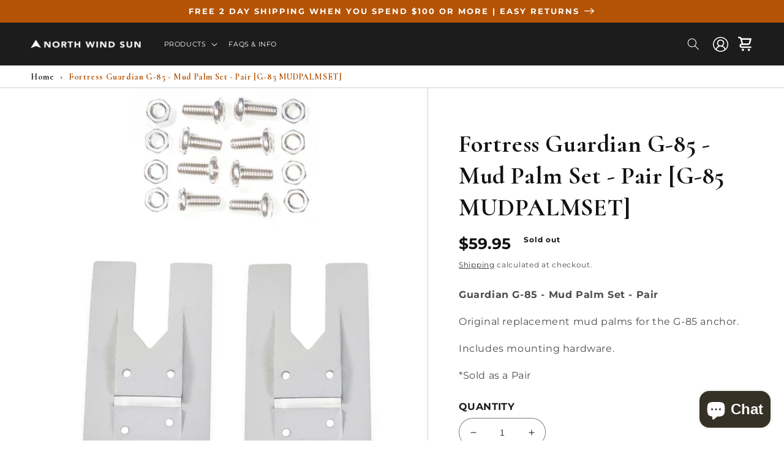

--- FILE ---
content_type: text/html; charset=utf-8
request_url: https://northwindsun.com/products/fortress-guardian-g-85-mud-palm-set-pair-g-85-mudpalmset
body_size: 41652
content:
<!doctype html>
<html class="no-js" lang="en">
  <head>

    <!-- Google Tag Manager -->
    <script>(function(w,d,s,l,i){w[l]=w[l]||[];w[l].push({'gtm.start':
    new Date().getTime(),event:'gtm.js'});var f=d.getElementsByTagName(s)[0],
    j=d.createElement(s),dl=l!='dataLayer'?'&l='+l:'';j.async=true;j.src=
    'https://www.googletagmanager.com/gtm.js?id='+i+dl;f.parentNode.insertBefore(j,f);
    })(window,document,'script','dataLayer','GTM-NRGRPCB');</script>
    <!-- End Google Tag Manager -->

    <link rel="stylesheet" href="//northwindsun.com/cdn/shop/t/4/assets/public-custom-v1.css?v=113404894687566612031657747181">
  
    <meta charset="utf-8">
    <meta http-equiv="X-UA-Compatible" content="IE=edge">
    <meta name="viewport" content="width=device-width,initial-scale=1">
    <meta name="theme-color" content="">
    <link rel="canonical" href="https://northwindsun.com/products/fortress-guardian-g-85-mud-palm-set-pair-g-85-mudpalmset">
    <link rel="preconnect" href="https://cdn.shopify.com" crossorigin><link rel="icon" type="image/png" href="//northwindsun.com/cdn/shop/files/favicon.png?crop=center&height=32&v=1658416548&width=32"><link rel="preconnect" href="https://fonts.shopifycdn.com" crossorigin><title>
      Fortress Guardian G85 Mud Palm Set Pair G85 MUDPALMSET
 &ndash; North Wind Sun</title>

    
      <meta name="description" content="Fortress Guardian G85 Mud Palm Set Pair G85 MUDPALMSET">
    

    

<meta property="og:site_name" content="North Wind Sun">
<meta property="og:url" content="https://northwindsun.com/products/fortress-guardian-g-85-mud-palm-set-pair-g-85-mudpalmset">
<meta property="og:title" content="Fortress Guardian G85 Mud Palm Set Pair G85 MUDPALMSET">
<meta property="og:type" content="product">
<meta property="og:description" content="Fortress Guardian G85 Mud Palm Set Pair G85 MUDPALMSET"><meta property="og:image" content="http://northwindsun.com/cdn/shop/products/95467XL.jpg?v=1747010800">
  <meta property="og:image:secure_url" content="https://northwindsun.com/cdn/shop/products/95467XL.jpg?v=1747010800">
  <meta property="og:image:width" content="1000">
  <meta property="og:image:height" content="1000"><meta property="og:price:amount" content="59.95">
  <meta property="og:price:currency" content="USD"><meta name="twitter:site" content="@North_WindSun"><meta name="twitter:card" content="summary_large_image">
<meta name="twitter:title" content="Fortress Guardian G85 Mud Palm Set Pair G85 MUDPALMSET">
<meta name="twitter:description" content="Fortress Guardian G85 Mud Palm Set Pair G85 MUDPALMSET">


    <script src="//northwindsun.com/cdn/shop/t/4/assets/global.js?v=24850326154503943211662156539" defer="defer"></script>
    
    <script>window.performance && window.performance.mark && window.performance.mark('shopify.content_for_header.start');</script><meta name="google-site-verification" content="3PQup0ChnMI952gkgaVBPn0NjEtoQ6X0YmwueIy_QUY">
<meta id="shopify-digital-wallet" name="shopify-digital-wallet" content="/58894745653/digital_wallets/dialog">
<meta name="shopify-checkout-api-token" content="5dbffdd27a3f1298543743546d57d3e5">
<meta id="in-context-paypal-metadata" data-shop-id="58894745653" data-venmo-supported="false" data-environment="production" data-locale="en_US" data-paypal-v4="true" data-currency="USD">
<link rel="alternate" type="application/json+oembed" href="https://northwindsun.com/products/fortress-guardian-g-85-mud-palm-set-pair-g-85-mudpalmset.oembed">
<script async="async" src="/checkouts/internal/preloads.js?locale=en-US"></script>
<link rel="preconnect" href="https://shop.app" crossorigin="anonymous">
<script async="async" src="https://shop.app/checkouts/internal/preloads.js?locale=en-US&shop_id=58894745653" crossorigin="anonymous"></script>
<script id="apple-pay-shop-capabilities" type="application/json">{"shopId":58894745653,"countryCode":"US","currencyCode":"USD","merchantCapabilities":["supports3DS"],"merchantId":"gid:\/\/shopify\/Shop\/58894745653","merchantName":"North Wind Sun","requiredBillingContactFields":["postalAddress","email","phone"],"requiredShippingContactFields":["postalAddress","email","phone"],"shippingType":"shipping","supportedNetworks":["visa","masterCard","amex","discover","elo","jcb"],"total":{"type":"pending","label":"North Wind Sun","amount":"1.00"},"shopifyPaymentsEnabled":true,"supportsSubscriptions":true}</script>
<script id="shopify-features" type="application/json">{"accessToken":"5dbffdd27a3f1298543743546d57d3e5","betas":["rich-media-storefront-analytics"],"domain":"northwindsun.com","predictiveSearch":true,"shopId":58894745653,"locale":"en"}</script>
<script>var Shopify = Shopify || {};
Shopify.shop = "north-wind-sun-dev.myshopify.com";
Shopify.locale = "en";
Shopify.currency = {"active":"USD","rate":"1.0"};
Shopify.country = "US";
Shopify.theme = {"name":"NWS - Dev","id":125369057333,"schema_name":"Dawn","schema_version":"6.0.2","theme_store_id":887,"role":"main"};
Shopify.theme.handle = "null";
Shopify.theme.style = {"id":null,"handle":null};
Shopify.cdnHost = "northwindsun.com/cdn";
Shopify.routes = Shopify.routes || {};
Shopify.routes.root = "/";</script>
<script type="module">!function(o){(o.Shopify=o.Shopify||{}).modules=!0}(window);</script>
<script>!function(o){function n(){var o=[];function n(){o.push(Array.prototype.slice.apply(arguments))}return n.q=o,n}var t=o.Shopify=o.Shopify||{};t.loadFeatures=n(),t.autoloadFeatures=n()}(window);</script>
<script>
  window.ShopifyPay = window.ShopifyPay || {};
  window.ShopifyPay.apiHost = "shop.app\/pay";
  window.ShopifyPay.redirectState = null;
</script>
<script id="shop-js-analytics" type="application/json">{"pageType":"product"}</script>
<script defer="defer" async type="module" src="//northwindsun.com/cdn/shopifycloud/shop-js/modules/v2/client.init-shop-cart-sync_IZsNAliE.en.esm.js"></script>
<script defer="defer" async type="module" src="//northwindsun.com/cdn/shopifycloud/shop-js/modules/v2/chunk.common_0OUaOowp.esm.js"></script>
<script type="module">
  await import("//northwindsun.com/cdn/shopifycloud/shop-js/modules/v2/client.init-shop-cart-sync_IZsNAliE.en.esm.js");
await import("//northwindsun.com/cdn/shopifycloud/shop-js/modules/v2/chunk.common_0OUaOowp.esm.js");

  window.Shopify.SignInWithShop?.initShopCartSync?.({"fedCMEnabled":true,"windoidEnabled":true});

</script>
<script defer="defer" async type="module" src="//northwindsun.com/cdn/shopifycloud/shop-js/modules/v2/client.payment-terms_CNlwjfZz.en.esm.js"></script>
<script defer="defer" async type="module" src="//northwindsun.com/cdn/shopifycloud/shop-js/modules/v2/chunk.common_0OUaOowp.esm.js"></script>
<script defer="defer" async type="module" src="//northwindsun.com/cdn/shopifycloud/shop-js/modules/v2/chunk.modal_CGo_dVj3.esm.js"></script>
<script type="module">
  await import("//northwindsun.com/cdn/shopifycloud/shop-js/modules/v2/client.payment-terms_CNlwjfZz.en.esm.js");
await import("//northwindsun.com/cdn/shopifycloud/shop-js/modules/v2/chunk.common_0OUaOowp.esm.js");
await import("//northwindsun.com/cdn/shopifycloud/shop-js/modules/v2/chunk.modal_CGo_dVj3.esm.js");

  
</script>
<script>
  window.Shopify = window.Shopify || {};
  if (!window.Shopify.featureAssets) window.Shopify.featureAssets = {};
  window.Shopify.featureAssets['shop-js'] = {"shop-cart-sync":["modules/v2/client.shop-cart-sync_DLOhI_0X.en.esm.js","modules/v2/chunk.common_0OUaOowp.esm.js"],"init-fed-cm":["modules/v2/client.init-fed-cm_C6YtU0w6.en.esm.js","modules/v2/chunk.common_0OUaOowp.esm.js"],"shop-button":["modules/v2/client.shop-button_BCMx7GTG.en.esm.js","modules/v2/chunk.common_0OUaOowp.esm.js"],"shop-cash-offers":["modules/v2/client.shop-cash-offers_BT26qb5j.en.esm.js","modules/v2/chunk.common_0OUaOowp.esm.js","modules/v2/chunk.modal_CGo_dVj3.esm.js"],"init-windoid":["modules/v2/client.init-windoid_B9PkRMql.en.esm.js","modules/v2/chunk.common_0OUaOowp.esm.js"],"init-shop-email-lookup-coordinator":["modules/v2/client.init-shop-email-lookup-coordinator_DZkqjsbU.en.esm.js","modules/v2/chunk.common_0OUaOowp.esm.js"],"shop-toast-manager":["modules/v2/client.shop-toast-manager_Di2EnuM7.en.esm.js","modules/v2/chunk.common_0OUaOowp.esm.js"],"shop-login-button":["modules/v2/client.shop-login-button_BtqW_SIO.en.esm.js","modules/v2/chunk.common_0OUaOowp.esm.js","modules/v2/chunk.modal_CGo_dVj3.esm.js"],"avatar":["modules/v2/client.avatar_BTnouDA3.en.esm.js"],"pay-button":["modules/v2/client.pay-button_CWa-C9R1.en.esm.js","modules/v2/chunk.common_0OUaOowp.esm.js"],"init-shop-cart-sync":["modules/v2/client.init-shop-cart-sync_IZsNAliE.en.esm.js","modules/v2/chunk.common_0OUaOowp.esm.js"],"init-customer-accounts":["modules/v2/client.init-customer-accounts_DenGwJTU.en.esm.js","modules/v2/client.shop-login-button_BtqW_SIO.en.esm.js","modules/v2/chunk.common_0OUaOowp.esm.js","modules/v2/chunk.modal_CGo_dVj3.esm.js"],"init-shop-for-new-customer-accounts":["modules/v2/client.init-shop-for-new-customer-accounts_JdHXxpS9.en.esm.js","modules/v2/client.shop-login-button_BtqW_SIO.en.esm.js","modules/v2/chunk.common_0OUaOowp.esm.js","modules/v2/chunk.modal_CGo_dVj3.esm.js"],"init-customer-accounts-sign-up":["modules/v2/client.init-customer-accounts-sign-up_D6__K_p8.en.esm.js","modules/v2/client.shop-login-button_BtqW_SIO.en.esm.js","modules/v2/chunk.common_0OUaOowp.esm.js","modules/v2/chunk.modal_CGo_dVj3.esm.js"],"checkout-modal":["modules/v2/client.checkout-modal_C_ZQDY6s.en.esm.js","modules/v2/chunk.common_0OUaOowp.esm.js","modules/v2/chunk.modal_CGo_dVj3.esm.js"],"shop-follow-button":["modules/v2/client.shop-follow-button_XetIsj8l.en.esm.js","modules/v2/chunk.common_0OUaOowp.esm.js","modules/v2/chunk.modal_CGo_dVj3.esm.js"],"lead-capture":["modules/v2/client.lead-capture_DvA72MRN.en.esm.js","modules/v2/chunk.common_0OUaOowp.esm.js","modules/v2/chunk.modal_CGo_dVj3.esm.js"],"shop-login":["modules/v2/client.shop-login_ClXNxyh6.en.esm.js","modules/v2/chunk.common_0OUaOowp.esm.js","modules/v2/chunk.modal_CGo_dVj3.esm.js"],"payment-terms":["modules/v2/client.payment-terms_CNlwjfZz.en.esm.js","modules/v2/chunk.common_0OUaOowp.esm.js","modules/v2/chunk.modal_CGo_dVj3.esm.js"]};
</script>
<script>(function() {
  var isLoaded = false;
  function asyncLoad() {
    if (isLoaded) return;
    isLoaded = true;
    var urls = ["https:\/\/platform-api.sharethis.com\/js\/sharethis.js?shop=north-wind-sun-dev.myshopify.com#property=62cdac0a6da8ae001916fd45\u0026product=inline-share-buttons\u0026ver=1658418113"];
    for (var i = 0; i < urls.length; i++) {
      var s = document.createElement('script');
      s.type = 'text/javascript';
      s.async = true;
      s.src = urls[i];
      var x = document.getElementsByTagName('script')[0];
      x.parentNode.insertBefore(s, x);
    }
  };
  if(window.attachEvent) {
    window.attachEvent('onload', asyncLoad);
  } else {
    window.addEventListener('load', asyncLoad, false);
  }
})();</script>
<script id="__st">var __st={"a":58894745653,"offset":-21600,"reqid":"288c4b53-e860-48b8-bfe8-fa7d2675d884-1768379106","pageurl":"northwindsun.com\/products\/fortress-guardian-g-85-mud-palm-set-pair-g-85-mudpalmset","u":"b26c797c637e","p":"product","rtyp":"product","rid":7133676306485};</script>
<script>window.ShopifyPaypalV4VisibilityTracking = true;</script>
<script id="captcha-bootstrap">!function(){'use strict';const t='contact',e='account',n='new_comment',o=[[t,t],['blogs',n],['comments',n],[t,'customer']],c=[[e,'customer_login'],[e,'guest_login'],[e,'recover_customer_password'],[e,'create_customer']],r=t=>t.map((([t,e])=>`form[action*='/${t}']:not([data-nocaptcha='true']) input[name='form_type'][value='${e}']`)).join(','),a=t=>()=>t?[...document.querySelectorAll(t)].map((t=>t.form)):[];function s(){const t=[...o],e=r(t);return a(e)}const i='password',u='form_key',d=['recaptcha-v3-token','g-recaptcha-response','h-captcha-response',i],f=()=>{try{return window.sessionStorage}catch{return}},m='__shopify_v',_=t=>t.elements[u];function p(t,e,n=!1){try{const o=window.sessionStorage,c=JSON.parse(o.getItem(e)),{data:r}=function(t){const{data:e,action:n}=t;return t[m]||n?{data:e,action:n}:{data:t,action:n}}(c);for(const[e,n]of Object.entries(r))t.elements[e]&&(t.elements[e].value=n);n&&o.removeItem(e)}catch(o){console.error('form repopulation failed',{error:o})}}const l='form_type',E='cptcha';function T(t){t.dataset[E]=!0}const w=window,h=w.document,L='Shopify',v='ce_forms',y='captcha';let A=!1;((t,e)=>{const n=(g='f06e6c50-85a8-45c8-87d0-21a2b65856fe',I='https://cdn.shopify.com/shopifycloud/storefront-forms-hcaptcha/ce_storefront_forms_captcha_hcaptcha.v1.5.2.iife.js',D={infoText:'Protected by hCaptcha',privacyText:'Privacy',termsText:'Terms'},(t,e,n)=>{const o=w[L][v],c=o.bindForm;if(c)return c(t,g,e,D).then(n);var r;o.q.push([[t,g,e,D],n]),r=I,A||(h.body.append(Object.assign(h.createElement('script'),{id:'captcha-provider',async:!0,src:r})),A=!0)});var g,I,D;w[L]=w[L]||{},w[L][v]=w[L][v]||{},w[L][v].q=[],w[L][y]=w[L][y]||{},w[L][y].protect=function(t,e){n(t,void 0,e),T(t)},Object.freeze(w[L][y]),function(t,e,n,w,h,L){const[v,y,A,g]=function(t,e,n){const i=e?o:[],u=t?c:[],d=[...i,...u],f=r(d),m=r(i),_=r(d.filter((([t,e])=>n.includes(e))));return[a(f),a(m),a(_),s()]}(w,h,L),I=t=>{const e=t.target;return e instanceof HTMLFormElement?e:e&&e.form},D=t=>v().includes(t);t.addEventListener('submit',(t=>{const e=I(t);if(!e)return;const n=D(e)&&!e.dataset.hcaptchaBound&&!e.dataset.recaptchaBound,o=_(e),c=g().includes(e)&&(!o||!o.value);(n||c)&&t.preventDefault(),c&&!n&&(function(t){try{if(!f())return;!function(t){const e=f();if(!e)return;const n=_(t);if(!n)return;const o=n.value;o&&e.removeItem(o)}(t);const e=Array.from(Array(32),(()=>Math.random().toString(36)[2])).join('');!function(t,e){_(t)||t.append(Object.assign(document.createElement('input'),{type:'hidden',name:u})),t.elements[u].value=e}(t,e),function(t,e){const n=f();if(!n)return;const o=[...t.querySelectorAll(`input[type='${i}']`)].map((({name:t})=>t)),c=[...d,...o],r={};for(const[a,s]of new FormData(t).entries())c.includes(a)||(r[a]=s);n.setItem(e,JSON.stringify({[m]:1,action:t.action,data:r}))}(t,e)}catch(e){console.error('failed to persist form',e)}}(e),e.submit())}));const S=(t,e)=>{t&&!t.dataset[E]&&(n(t,e.some((e=>e===t))),T(t))};for(const o of['focusin','change'])t.addEventListener(o,(t=>{const e=I(t);D(e)&&S(e,y())}));const B=e.get('form_key'),M=e.get(l),P=B&&M;t.addEventListener('DOMContentLoaded',(()=>{const t=y();if(P)for(const e of t)e.elements[l].value===M&&p(e,B);[...new Set([...A(),...v().filter((t=>'true'===t.dataset.shopifyCaptcha))])].forEach((e=>S(e,t)))}))}(h,new URLSearchParams(w.location.search),n,t,e,['guest_login'])})(!0,!0)}();</script>
<script integrity="sha256-4kQ18oKyAcykRKYeNunJcIwy7WH5gtpwJnB7kiuLZ1E=" data-source-attribution="shopify.loadfeatures" defer="defer" src="//northwindsun.com/cdn/shopifycloud/storefront/assets/storefront/load_feature-a0a9edcb.js" crossorigin="anonymous"></script>
<script crossorigin="anonymous" defer="defer" src="//northwindsun.com/cdn/shopifycloud/storefront/assets/shopify_pay/storefront-65b4c6d7.js?v=20250812"></script>
<script data-source-attribution="shopify.dynamic_checkout.dynamic.init">var Shopify=Shopify||{};Shopify.PaymentButton=Shopify.PaymentButton||{isStorefrontPortableWallets:!0,init:function(){window.Shopify.PaymentButton.init=function(){};var t=document.createElement("script");t.src="https://northwindsun.com/cdn/shopifycloud/portable-wallets/latest/portable-wallets.en.js",t.type="module",document.head.appendChild(t)}};
</script>
<script data-source-attribution="shopify.dynamic_checkout.buyer_consent">
  function portableWalletsHideBuyerConsent(e){var t=document.getElementById("shopify-buyer-consent"),n=document.getElementById("shopify-subscription-policy-button");t&&n&&(t.classList.add("hidden"),t.setAttribute("aria-hidden","true"),n.removeEventListener("click",e))}function portableWalletsShowBuyerConsent(e){var t=document.getElementById("shopify-buyer-consent"),n=document.getElementById("shopify-subscription-policy-button");t&&n&&(t.classList.remove("hidden"),t.removeAttribute("aria-hidden"),n.addEventListener("click",e))}window.Shopify?.PaymentButton&&(window.Shopify.PaymentButton.hideBuyerConsent=portableWalletsHideBuyerConsent,window.Shopify.PaymentButton.showBuyerConsent=portableWalletsShowBuyerConsent);
</script>
<script>
  function portableWalletsCleanup(e){e&&e.src&&console.error("Failed to load portable wallets script "+e.src);var t=document.querySelectorAll("shopify-accelerated-checkout .shopify-payment-button__skeleton, shopify-accelerated-checkout-cart .wallet-cart-button__skeleton"),e=document.getElementById("shopify-buyer-consent");for(let e=0;e<t.length;e++)t[e].remove();e&&e.remove()}function portableWalletsNotLoadedAsModule(e){e instanceof ErrorEvent&&"string"==typeof e.message&&e.message.includes("import.meta")&&"string"==typeof e.filename&&e.filename.includes("portable-wallets")&&(window.removeEventListener("error",portableWalletsNotLoadedAsModule),window.Shopify.PaymentButton.failedToLoad=e,"loading"===document.readyState?document.addEventListener("DOMContentLoaded",window.Shopify.PaymentButton.init):window.Shopify.PaymentButton.init())}window.addEventListener("error",portableWalletsNotLoadedAsModule);
</script>

<script type="module" src="https://northwindsun.com/cdn/shopifycloud/portable-wallets/latest/portable-wallets.en.js" onError="portableWalletsCleanup(this)" crossorigin="anonymous"></script>
<script nomodule>
  document.addEventListener("DOMContentLoaded", portableWalletsCleanup);
</script>

<link id="shopify-accelerated-checkout-styles" rel="stylesheet" media="screen" href="https://northwindsun.com/cdn/shopifycloud/portable-wallets/latest/accelerated-checkout-backwards-compat.css" crossorigin="anonymous">
<style id="shopify-accelerated-checkout-cart">
        #shopify-buyer-consent {
  margin-top: 1em;
  display: inline-block;
  width: 100%;
}

#shopify-buyer-consent.hidden {
  display: none;
}

#shopify-subscription-policy-button {
  background: none;
  border: none;
  padding: 0;
  text-decoration: underline;
  font-size: inherit;
  cursor: pointer;
}

#shopify-subscription-policy-button::before {
  box-shadow: none;
}

      </style>
<script id="sections-script" data-sections="product-recommendations,header,footer" defer="defer" src="//northwindsun.com/cdn/shop/t/4/compiled_assets/scripts.js?8777"></script>
<script>window.performance && window.performance.mark && window.performance.mark('shopify.content_for_header.end');</script>


    <style data-shopify>
      @font-face {
  font-family: Montserrat;
  font-weight: 400;
  font-style: normal;
  font-display: swap;
  src: url("//northwindsun.com/cdn/fonts/montserrat/montserrat_n4.81949fa0ac9fd2021e16436151e8eaa539321637.woff2") format("woff2"),
       url("//northwindsun.com/cdn/fonts/montserrat/montserrat_n4.a6c632ca7b62da89c3594789ba828388aac693fe.woff") format("woff");
}

      @font-face {
  font-family: Montserrat;
  font-weight: 700;
  font-style: normal;
  font-display: swap;
  src: url("//northwindsun.com/cdn/fonts/montserrat/montserrat_n7.3c434e22befd5c18a6b4afadb1e3d77c128c7939.woff2") format("woff2"),
       url("//northwindsun.com/cdn/fonts/montserrat/montserrat_n7.5d9fa6e2cae713c8fb539a9876489d86207fe957.woff") format("woff");
}

      @font-face {
  font-family: Montserrat;
  font-weight: 400;
  font-style: italic;
  font-display: swap;
  src: url("//northwindsun.com/cdn/fonts/montserrat/montserrat_i4.5a4ea298b4789e064f62a29aafc18d41f09ae59b.woff2") format("woff2"),
       url("//northwindsun.com/cdn/fonts/montserrat/montserrat_i4.072b5869c5e0ed5b9d2021e4c2af132e16681ad2.woff") format("woff");
}

      @font-face {
  font-family: Montserrat;
  font-weight: 700;
  font-style: italic;
  font-display: swap;
  src: url("//northwindsun.com/cdn/fonts/montserrat/montserrat_i7.a0d4a463df4f146567d871890ffb3c80408e7732.woff2") format("woff2"),
       url("//northwindsun.com/cdn/fonts/montserrat/montserrat_i7.f6ec9f2a0681acc6f8152c40921d2a4d2e1a2c78.woff") format("woff");
}

      @font-face {
  font-family: Assistant;
  font-weight: 400;
  font-style: normal;
  font-display: swap;
  src: url("//northwindsun.com/cdn/fonts/assistant/assistant_n4.9120912a469cad1cc292572851508ca49d12e768.woff2") format("woff2"),
       url("//northwindsun.com/cdn/fonts/assistant/assistant_n4.6e9875ce64e0fefcd3f4446b7ec9036b3ddd2985.woff") format("woff");
}


      :root {
        --font-body-family: Montserrat, sans-serif;
        --font-body-style: normal;
        --font-body-weight: 400;
        --font-body-weight-bold: 700;

        --font-heading-family: Assistant, sans-serif;
        --font-heading-style: normal;
        --font-heading-weight: 400;

        --font-body-scale: 1.0;
        --font-heading-scale: 1.0;

        --color-base-text: 18, 18, 18;
        --color-shadow: 18, 18, 18;
        --color-base-background-1: 255, 255, 255;
        --color-base-background-2: 243, 243, 243;
        --color-base-solid-button-labels: 255, 255, 255;
        --color-base-outline-button-labels: 18, 18, 18;
        --color-base-accent-1: 181, 83, 5;
        --color-base-accent-2: 51, 79, 180;
        --payment-terms-background-color: #ffffff;

        --gradient-base-background-1: #ffffff;
        --gradient-base-background-2: #f3f3f3;
        --gradient-base-accent-1: #b55305;
        --gradient-base-accent-2: #334fb4;

        --media-padding: px;
        --media-border-opacity: 0.05;
        --media-border-width: 1px;
        --media-radius: 0px;
        --media-shadow-opacity: 0.0;
        --media-shadow-horizontal-offset: 0px;
        --media-shadow-vertical-offset: 4px;
        --media-shadow-blur-radius: 5px;
        --media-shadow-visible: 0;

        --page-width: 130rem;
        --page-width-margin: 0rem;

        --card-image-padding: 0.0rem;
        --card-corner-radius: 0.0rem;
        --card-text-alignment: left;
        --card-border-width: 0.0rem;
        --card-border-opacity: 0.1;
        --card-shadow-opacity: 0.0;
        --card-shadow-visible: 0;
        --card-shadow-horizontal-offset: 0.0rem;
        --card-shadow-vertical-offset: 0.4rem;
        --card-shadow-blur-radius: 0.5rem;

        --badge-corner-radius: 4.0rem;

        --popup-border-width: 1px;
        --popup-border-opacity: 0.1;
        --popup-corner-radius: 0px;
        --popup-shadow-opacity: 0.0;
        --popup-shadow-horizontal-offset: 0px;
        --popup-shadow-vertical-offset: 4px;
        --popup-shadow-blur-radius: 5px;

        --drawer-border-width: 1px;
        --drawer-border-opacity: 0.1;
        --drawer-shadow-opacity: 0.0;
        --drawer-shadow-horizontal-offset: 0px;
        --drawer-shadow-vertical-offset: 4px;
        --drawer-shadow-blur-radius: 5px;

        --spacing-sections-desktop: 0px;
        --spacing-sections-mobile: 0px;

        --grid-desktop-vertical-spacing: 20px;
        --grid-desktop-horizontal-spacing: 20px;
        --grid-mobile-vertical-spacing: 10px;
        --grid-mobile-horizontal-spacing: 10px;

        --text-boxes-border-opacity: 0.1;
        --text-boxes-border-width: 0px;
        --text-boxes-radius: 0px;
        --text-boxes-shadow-opacity: 0.0;
        --text-boxes-shadow-visible: 0;
        --text-boxes-shadow-horizontal-offset: 0px;
        --text-boxes-shadow-vertical-offset: 4px;
        --text-boxes-shadow-blur-radius: 5px;

        --buttons-radius: 40px;
        --buttons-radius-outset: 41px;
        --buttons-border-width: 1px;
        --buttons-border-opacity: 1.0;
        --buttons-shadow-opacity: 0.0;
        --buttons-shadow-visible: 0;
        --buttons-shadow-horizontal-offset: 0px;
        --buttons-shadow-vertical-offset: 4px;
        --buttons-shadow-blur-radius: 5px;
        --buttons-border-offset: 0.3px;

        --inputs-radius: 40px;
        --inputs-border-width: 1px;
        --inputs-border-opacity: 0.55;
        --inputs-shadow-opacity: 0.0;
        --inputs-shadow-horizontal-offset: 0px;
        --inputs-margin-offset: 0px;
        --inputs-shadow-vertical-offset: 4px;
        --inputs-shadow-blur-radius: 5px;
        --inputs-radius-outset: 41px;

        --variant-pills-radius: 40px;
        --variant-pills-border-width: 1px;
        --variant-pills-border-opacity: 0.55;
        --variant-pills-shadow-opacity: 0.0;
        --variant-pills-shadow-horizontal-offset: 0px;
        --variant-pills-shadow-vertical-offset: 4px;
        --variant-pills-shadow-blur-radius: 5px;
      }

      *,
      *::before,
      *::after {
        box-sizing: inherit;
      }

      html {
        box-sizing: border-box;
        font-size: calc(var(--font-body-scale) * 62.5%);
        height: 100%;
      }

      body {
        display: grid;
        grid-template-rows: auto auto 1fr auto;
        grid-template-columns: 100%;
        min-height: 100%;
        margin: 0;
        font-size: 1.5rem;
        letter-spacing: 0.06rem;
        line-height: calc(1 + 0.8 / var(--font-body-scale));
        font-family: var(--font-body-family);
        font-style: var(--font-body-style);
        font-weight: var(--font-body-weight);
      }

      @media screen and (min-width: 750px) {
        body {
          font-size: 1.6rem;
        }
      }
    </style>

    <link href="//northwindsun.com/cdn/shop/t/4/assets/base.css?v=114217250498886156221668443776" rel="stylesheet" type="text/css" media="all" />
<link rel="preload" as="font" href="//northwindsun.com/cdn/fonts/montserrat/montserrat_n4.81949fa0ac9fd2021e16436151e8eaa539321637.woff2" type="font/woff2" crossorigin><link rel="preload" as="font" href="//northwindsun.com/cdn/fonts/assistant/assistant_n4.9120912a469cad1cc292572851508ca49d12e768.woff2" type="font/woff2" crossorigin><link rel="stylesheet" href="//northwindsun.com/cdn/shop/t/4/assets/component-predictive-search.css?v=165644661289088488651656953063" media="print" onload="this.media='all'"><script>document.documentElement.className = document.documentElement.className.replace('no-js', 'js');
    if (Shopify.designMode) {
      document.documentElement.classList.add('shopify-design-mode');
    }
    </script>
    <script src="https://code.jquery.com/jquery-3.6.0.min.js" integrity="sha256-/xUj+3OJU5yExlq6GSYGSHk7tPXikynS7ogEvDej/m4=" crossorigin="anonymous"></script>
    
    
<!-- BEGIN app block: shopify://apps/judge-me-reviews/blocks/judgeme_core/61ccd3b1-a9f2-4160-9fe9-4fec8413e5d8 --><!-- Start of Judge.me Core -->






<link rel="dns-prefetch" href="https://cdnwidget.judge.me">
<link rel="dns-prefetch" href="https://cdn.judge.me">
<link rel="dns-prefetch" href="https://cdn1.judge.me">
<link rel="dns-prefetch" href="https://api.judge.me">

<script data-cfasync='false' class='jdgm-settings-script'>window.jdgmSettings={"pagination":5,"disable_web_reviews":false,"badge_no_review_text":"No reviews","badge_n_reviews_text":"{{ n }} review/reviews","hide_badge_preview_if_no_reviews":true,"badge_hide_text":false,"enforce_center_preview_badge":false,"widget_title":"Customer Reviews","widget_open_form_text":"Write a review","widget_close_form_text":"Cancel review","widget_refresh_page_text":"Refresh page","widget_summary_text":"Based on {{ number_of_reviews }} review/reviews","widget_no_review_text":"Be the first to write a review","widget_name_field_text":"Display name","widget_verified_name_field_text":"Verified Name (public)","widget_name_placeholder_text":"Display name","widget_required_field_error_text":"This field is required.","widget_email_field_text":"Email address","widget_verified_email_field_text":"Verified Email (private, can not be edited)","widget_email_placeholder_text":"Your email address","widget_email_field_error_text":"Please enter a valid email address.","widget_rating_field_text":"Rating","widget_review_title_field_text":"Review Title","widget_review_title_placeholder_text":"Give your review a title","widget_review_body_field_text":"Review content","widget_review_body_placeholder_text":"Start writing here...","widget_pictures_field_text":"Picture/Video (optional)","widget_submit_review_text":"Submit Review","widget_submit_verified_review_text":"Submit Verified Review","widget_submit_success_msg_with_auto_publish":"Thank you! Please refresh the page in a few moments to see your review. You can remove or edit your review by logging into \u003ca href='https://judge.me/login' target='_blank' rel='nofollow noopener'\u003eJudge.me\u003c/a\u003e","widget_submit_success_msg_no_auto_publish":"Thank you! Your review will be published as soon as it is approved by the shop admin. You can remove or edit your review by logging into \u003ca href='https://judge.me/login' target='_blank' rel='nofollow noopener'\u003eJudge.me\u003c/a\u003e","widget_show_default_reviews_out_of_total_text":"Showing {{ n_reviews_shown }} out of {{ n_reviews }} reviews.","widget_show_all_link_text":"Show all","widget_show_less_link_text":"Show less","widget_author_said_text":"{{ reviewer_name }} said:","widget_days_text":"{{ n }} days ago","widget_weeks_text":"{{ n }} week/weeks ago","widget_months_text":"{{ n }} month/months ago","widget_years_text":"{{ n }} year/years ago","widget_yesterday_text":"Yesterday","widget_today_text":"Today","widget_replied_text":"\u003e\u003e {{ shop_name }} replied:","widget_read_more_text":"Read more","widget_reviewer_name_as_initial":"","widget_rating_filter_color":"#fbcd0a","widget_rating_filter_see_all_text":"See all reviews","widget_sorting_most_recent_text":"Most Recent","widget_sorting_highest_rating_text":"Highest Rating","widget_sorting_lowest_rating_text":"Lowest Rating","widget_sorting_with_pictures_text":"Only Pictures","widget_sorting_most_helpful_text":"Most Helpful","widget_open_question_form_text":"Ask a question","widget_reviews_subtab_text":"Reviews","widget_questions_subtab_text":"Questions","widget_question_label_text":"Question","widget_answer_label_text":"Answer","widget_question_placeholder_text":"Write your question here","widget_submit_question_text":"Submit Question","widget_question_submit_success_text":"Thank you for your question! We will notify you once it gets answered.","verified_badge_text":"Verified","verified_badge_bg_color":"","verified_badge_text_color":"","verified_badge_placement":"left-of-reviewer-name","widget_review_max_height":"","widget_hide_border":false,"widget_social_share":false,"widget_thumb":false,"widget_review_location_show":false,"widget_location_format":"","all_reviews_include_out_of_store_products":true,"all_reviews_out_of_store_text":"(out of store)","all_reviews_pagination":100,"all_reviews_product_name_prefix_text":"about","enable_review_pictures":true,"enable_question_anwser":false,"widget_theme":"default","review_date_format":"mm/dd/yyyy","default_sort_method":"most-recent","widget_product_reviews_subtab_text":"Product Reviews","widget_shop_reviews_subtab_text":"Shop Reviews","widget_other_products_reviews_text":"Reviews for other products","widget_store_reviews_subtab_text":"Store reviews","widget_no_store_reviews_text":"This store hasn't received any reviews yet","widget_web_restriction_product_reviews_text":"This product hasn't received any reviews yet","widget_no_items_text":"No items found","widget_show_more_text":"Show more","widget_write_a_store_review_text":"Write a Store Review","widget_other_languages_heading":"Reviews in Other Languages","widget_translate_review_text":"Translate review to {{ language }}","widget_translating_review_text":"Translating...","widget_show_original_translation_text":"Show original ({{ language }})","widget_translate_review_failed_text":"Review couldn't be translated.","widget_translate_review_retry_text":"Retry","widget_translate_review_try_again_later_text":"Try again later","show_product_url_for_grouped_product":false,"widget_sorting_pictures_first_text":"Pictures First","show_pictures_on_all_rev_page_mobile":false,"show_pictures_on_all_rev_page_desktop":false,"floating_tab_hide_mobile_install_preference":false,"floating_tab_button_name":"★ Reviews","floating_tab_title":"Let customers speak for us","floating_tab_button_color":"","floating_tab_button_background_color":"","floating_tab_url":"","floating_tab_url_enabled":false,"floating_tab_tab_style":"text","all_reviews_text_badge_text":"Customers rate us {{ shop.metafields.judgeme.all_reviews_rating | round: 1 }}/5 based on {{ shop.metafields.judgeme.all_reviews_count }} reviews.","all_reviews_text_badge_text_branded_style":"{{ shop.metafields.judgeme.all_reviews_rating | round: 1 }} out of 5 stars based on {{ shop.metafields.judgeme.all_reviews_count }} reviews","is_all_reviews_text_badge_a_link":false,"show_stars_for_all_reviews_text_badge":false,"all_reviews_text_badge_url":"","all_reviews_text_style":"text","all_reviews_text_color_style":"judgeme_brand_color","all_reviews_text_color":"#108474","all_reviews_text_show_jm_brand":true,"featured_carousel_show_header":true,"featured_carousel_title":"Let customers speak for us","testimonials_carousel_title":"Customers are saying","videos_carousel_title":"Real customer stories","cards_carousel_title":"Customers are saying","featured_carousel_count_text":"from {{ n }} reviews","featured_carousel_add_link_to_all_reviews_page":false,"featured_carousel_url":"","featured_carousel_show_images":true,"featured_carousel_autoslide_interval":5,"featured_carousel_arrows_on_the_sides":false,"featured_carousel_height":250,"featured_carousel_width":80,"featured_carousel_image_size":0,"featured_carousel_image_height":250,"featured_carousel_arrow_color":"#eeeeee","verified_count_badge_style":"vintage","verified_count_badge_orientation":"horizontal","verified_count_badge_color_style":"judgeme_brand_color","verified_count_badge_color":"#108474","is_verified_count_badge_a_link":false,"verified_count_badge_url":"","verified_count_badge_show_jm_brand":true,"widget_rating_preset_default":5,"widget_first_sub_tab":"product-reviews","widget_show_histogram":true,"widget_histogram_use_custom_color":false,"widget_pagination_use_custom_color":false,"widget_star_use_custom_color":false,"widget_verified_badge_use_custom_color":false,"widget_write_review_use_custom_color":false,"picture_reminder_submit_button":"Upload Pictures","enable_review_videos":false,"mute_video_by_default":false,"widget_sorting_videos_first_text":"Videos First","widget_review_pending_text":"Pending","featured_carousel_items_for_large_screen":3,"social_share_options_order":"Facebook,Twitter","remove_microdata_snippet":true,"disable_json_ld":false,"enable_json_ld_products":false,"preview_badge_show_question_text":false,"preview_badge_no_question_text":"No questions","preview_badge_n_question_text":"{{ number_of_questions }} question/questions","qa_badge_show_icon":false,"qa_badge_position":"same-row","remove_judgeme_branding":false,"widget_add_search_bar":false,"widget_search_bar_placeholder":"Search","widget_sorting_verified_only_text":"Verified only","featured_carousel_theme":"default","featured_carousel_show_rating":true,"featured_carousel_show_title":true,"featured_carousel_show_body":true,"featured_carousel_show_date":false,"featured_carousel_show_reviewer":true,"featured_carousel_show_product":false,"featured_carousel_header_background_color":"#108474","featured_carousel_header_text_color":"#ffffff","featured_carousel_name_product_separator":"reviewed","featured_carousel_full_star_background":"#108474","featured_carousel_empty_star_background":"#dadada","featured_carousel_vertical_theme_background":"#f9fafb","featured_carousel_verified_badge_enable":false,"featured_carousel_verified_badge_color":"#108474","featured_carousel_border_style":"round","featured_carousel_review_line_length_limit":3,"featured_carousel_more_reviews_button_text":"Read more reviews","featured_carousel_view_product_button_text":"View product","all_reviews_page_load_reviews_on":"scroll","all_reviews_page_load_more_text":"Load More Reviews","disable_fb_tab_reviews":false,"enable_ajax_cdn_cache":false,"widget_public_name_text":"displayed publicly like","default_reviewer_name":"John Smith","default_reviewer_name_has_non_latin":true,"widget_reviewer_anonymous":"Anonymous","medals_widget_title":"Judge.me Review Medals","medals_widget_background_color":"#f9fafb","medals_widget_position":"footer_all_pages","medals_widget_border_color":"#f9fafb","medals_widget_verified_text_position":"left","medals_widget_use_monochromatic_version":false,"medals_widget_elements_color":"#108474","show_reviewer_avatar":true,"widget_invalid_yt_video_url_error_text":"Not a YouTube video URL","widget_max_length_field_error_text":"Please enter no more than {0} characters.","widget_show_country_flag":false,"widget_show_collected_via_shop_app":true,"widget_verified_by_shop_badge_style":"light","widget_verified_by_shop_text":"Verified by Shop","widget_show_photo_gallery":false,"widget_load_with_code_splitting":true,"widget_ugc_install_preference":false,"widget_ugc_title":"Made by us, Shared by you","widget_ugc_subtitle":"Tag us to see your picture featured in our page","widget_ugc_arrows_color":"#ffffff","widget_ugc_primary_button_text":"Buy Now","widget_ugc_primary_button_background_color":"#108474","widget_ugc_primary_button_text_color":"#ffffff","widget_ugc_primary_button_border_width":"0","widget_ugc_primary_button_border_style":"none","widget_ugc_primary_button_border_color":"#108474","widget_ugc_primary_button_border_radius":"25","widget_ugc_secondary_button_text":"Load More","widget_ugc_secondary_button_background_color":"#ffffff","widget_ugc_secondary_button_text_color":"#108474","widget_ugc_secondary_button_border_width":"2","widget_ugc_secondary_button_border_style":"solid","widget_ugc_secondary_button_border_color":"#108474","widget_ugc_secondary_button_border_radius":"25","widget_ugc_reviews_button_text":"View Reviews","widget_ugc_reviews_button_background_color":"#ffffff","widget_ugc_reviews_button_text_color":"#108474","widget_ugc_reviews_button_border_width":"2","widget_ugc_reviews_button_border_style":"solid","widget_ugc_reviews_button_border_color":"#108474","widget_ugc_reviews_button_border_radius":"25","widget_ugc_reviews_button_link_to":"judgeme-reviews-page","widget_ugc_show_post_date":true,"widget_ugc_max_width":"800","widget_rating_metafield_value_type":true,"widget_primary_color":"#108474","widget_enable_secondary_color":false,"widget_secondary_color":"#edf5f5","widget_summary_average_rating_text":"{{ average_rating }} out of 5","widget_media_grid_title":"Customer photos \u0026 videos","widget_media_grid_see_more_text":"See more","widget_round_style":false,"widget_show_product_medals":true,"widget_verified_by_judgeme_text":"Verified by Judge.me","widget_show_store_medals":true,"widget_verified_by_judgeme_text_in_store_medals":"Verified by Judge.me","widget_media_field_exceed_quantity_message":"Sorry, we can only accept {{ max_media }} for one review.","widget_media_field_exceed_limit_message":"{{ file_name }} is too large, please select a {{ media_type }} less than {{ size_limit }}MB.","widget_review_submitted_text":"Review Submitted!","widget_question_submitted_text":"Question Submitted!","widget_close_form_text_question":"Cancel","widget_write_your_answer_here_text":"Write your answer here","widget_enabled_branded_link":true,"widget_show_collected_by_judgeme":false,"widget_reviewer_name_color":"","widget_write_review_text_color":"","widget_write_review_bg_color":"","widget_collected_by_judgeme_text":"collected by Judge.me","widget_pagination_type":"standard","widget_load_more_text":"Load More","widget_load_more_color":"#108474","widget_full_review_text":"Full Review","widget_read_more_reviews_text":"Read More Reviews","widget_read_questions_text":"Read Questions","widget_questions_and_answers_text":"Questions \u0026 Answers","widget_verified_by_text":"Verified by","widget_verified_text":"Verified","widget_number_of_reviews_text":"{{ number_of_reviews }} reviews","widget_back_button_text":"Back","widget_next_button_text":"Next","widget_custom_forms_filter_button":"Filters","custom_forms_style":"vertical","widget_show_review_information":false,"how_reviews_are_collected":"How reviews are collected?","widget_show_review_keywords":false,"widget_gdpr_statement":"How we use your data: We'll only contact you about the review you left, and only if necessary. By submitting your review, you agree to Judge.me's \u003ca href='https://judge.me/terms' target='_blank' rel='nofollow noopener'\u003eterms\u003c/a\u003e, \u003ca href='https://judge.me/privacy' target='_blank' rel='nofollow noopener'\u003eprivacy\u003c/a\u003e and \u003ca href='https://judge.me/content-policy' target='_blank' rel='nofollow noopener'\u003econtent\u003c/a\u003e policies.","widget_multilingual_sorting_enabled":false,"widget_translate_review_content_enabled":false,"widget_translate_review_content_method":"manual","popup_widget_review_selection":"automatically_with_pictures","popup_widget_round_border_style":true,"popup_widget_show_title":true,"popup_widget_show_body":true,"popup_widget_show_reviewer":false,"popup_widget_show_product":true,"popup_widget_show_pictures":true,"popup_widget_use_review_picture":true,"popup_widget_show_on_home_page":true,"popup_widget_show_on_product_page":true,"popup_widget_show_on_collection_page":true,"popup_widget_show_on_cart_page":true,"popup_widget_position":"bottom_left","popup_widget_first_review_delay":5,"popup_widget_duration":5,"popup_widget_interval":5,"popup_widget_review_count":5,"popup_widget_hide_on_mobile":true,"review_snippet_widget_round_border_style":true,"review_snippet_widget_card_color":"#FFFFFF","review_snippet_widget_slider_arrows_background_color":"#FFFFFF","review_snippet_widget_slider_arrows_color":"#000000","review_snippet_widget_star_color":"#108474","show_product_variant":false,"all_reviews_product_variant_label_text":"Variant: ","widget_show_verified_branding":false,"widget_ai_summary_title":"Customers say","widget_ai_summary_disclaimer":"AI-powered review summary based on recent customer reviews","widget_show_ai_summary":false,"widget_show_ai_summary_bg":false,"widget_show_review_title_input":true,"redirect_reviewers_invited_via_email":"review_widget","request_store_review_after_product_review":false,"request_review_other_products_in_order":false,"review_form_color_scheme":"default","review_form_corner_style":"square","review_form_star_color":{},"review_form_text_color":"#333333","review_form_background_color":"#ffffff","review_form_field_background_color":"#fafafa","review_form_button_color":{},"review_form_button_text_color":"#ffffff","review_form_modal_overlay_color":"#000000","review_content_screen_title_text":"How would you rate this product?","review_content_introduction_text":"We would love it if you would share a bit about your experience.","store_review_form_title_text":"How would you rate this store?","store_review_form_introduction_text":"We would love it if you would share a bit about your experience.","show_review_guidance_text":true,"one_star_review_guidance_text":"Poor","five_star_review_guidance_text":"Great","customer_information_screen_title_text":"About you","customer_information_introduction_text":"Please tell us more about you.","custom_questions_screen_title_text":"Your experience in more detail","custom_questions_introduction_text":"Here are a few questions to help us understand more about your experience.","review_submitted_screen_title_text":"Thanks for your review!","review_submitted_screen_thank_you_text":"We are processing it and it will appear on the store soon.","review_submitted_screen_email_verification_text":"Please confirm your email by clicking the link we just sent you. This helps us keep reviews authentic.","review_submitted_request_store_review_text":"Would you like to share your experience of shopping with us?","review_submitted_review_other_products_text":"Would you like to review these products?","store_review_screen_title_text":"Would you like to share your experience of shopping with us?","store_review_introduction_text":"We value your feedback and use it to improve. Please share any thoughts or suggestions you have.","reviewer_media_screen_title_picture_text":"Share a picture","reviewer_media_introduction_picture_text":"Upload a photo to support your review.","reviewer_media_screen_title_video_text":"Share a video","reviewer_media_introduction_video_text":"Upload a video to support your review.","reviewer_media_screen_title_picture_or_video_text":"Share a picture or video","reviewer_media_introduction_picture_or_video_text":"Upload a photo or video to support your review.","reviewer_media_youtube_url_text":"Paste your Youtube URL here","advanced_settings_next_step_button_text":"Next","advanced_settings_close_review_button_text":"Close","modal_write_review_flow":false,"write_review_flow_required_text":"Required","write_review_flow_privacy_message_text":"We respect your privacy.","write_review_flow_anonymous_text":"Post review as anonymous","write_review_flow_visibility_text":"This won't be visible to other customers.","write_review_flow_multiple_selection_help_text":"Select as many as you like","write_review_flow_single_selection_help_text":"Select one option","write_review_flow_required_field_error_text":"This field is required","write_review_flow_invalid_email_error_text":"Please enter a valid email address","write_review_flow_max_length_error_text":"Max. {{ max_length }} characters.","write_review_flow_media_upload_text":"\u003cb\u003eClick to upload\u003c/b\u003e or drag and drop","write_review_flow_gdpr_statement":"We'll only contact you about your review if necessary. By submitting your review, you agree to our \u003ca href='https://judge.me/terms' target='_blank' rel='nofollow noopener'\u003eterms and conditions\u003c/a\u003e and \u003ca href='https://judge.me/privacy' target='_blank' rel='nofollow noopener'\u003eprivacy policy\u003c/a\u003e.","rating_only_reviews_enabled":false,"show_negative_reviews_help_screen":false,"new_review_flow_help_screen_rating_threshold":3,"negative_review_resolution_screen_title_text":"Tell us more","negative_review_resolution_text":"Your experience matters to us. If there were issues with your purchase, we're here to help. Feel free to reach out to us, we'd love the opportunity to make things right.","negative_review_resolution_button_text":"Contact us","negative_review_resolution_proceed_with_review_text":"Leave a review","negative_review_resolution_subject":"Issue with purchase from {{ shop_name }}.{{ order_name }}","preview_badge_collection_page_install_status":false,"widget_review_custom_css":"","preview_badge_custom_css":"","preview_badge_stars_count":"5-stars","featured_carousel_custom_css":"","floating_tab_custom_css":"","all_reviews_widget_custom_css":"","medals_widget_custom_css":"","verified_badge_custom_css":"","all_reviews_text_custom_css":"","transparency_badges_collected_via_store_invite":false,"transparency_badges_from_another_provider":false,"transparency_badges_collected_from_store_visitor":false,"transparency_badges_collected_by_verified_review_provider":false,"transparency_badges_earned_reward":false,"transparency_badges_collected_via_store_invite_text":"Review collected via store invitation","transparency_badges_from_another_provider_text":"Review collected from another provider","transparency_badges_collected_from_store_visitor_text":"Review collected from a store visitor","transparency_badges_written_in_google_text":"Review written in Google","transparency_badges_written_in_etsy_text":"Review written in Etsy","transparency_badges_written_in_shop_app_text":"Review written in Shop App","transparency_badges_earned_reward_text":"Review earned a reward for future purchase","product_review_widget_per_page":10,"widget_store_review_label_text":"Review about the store","checkout_comment_extension_title_on_product_page":"Customer Comments","checkout_comment_extension_num_latest_comment_show":5,"checkout_comment_extension_format":"name_and_timestamp","checkout_comment_customer_name":"last_initial","checkout_comment_comment_notification":true,"preview_badge_collection_page_install_preference":false,"preview_badge_home_page_install_preference":false,"preview_badge_product_page_install_preference":true,"review_widget_install_preference":"","review_carousel_install_preference":false,"floating_reviews_tab_install_preference":"none","verified_reviews_count_badge_install_preference":false,"all_reviews_text_install_preference":false,"review_widget_best_location":true,"judgeme_medals_install_preference":false,"review_widget_revamp_enabled":false,"review_widget_qna_enabled":false,"review_widget_header_theme":"minimal","review_widget_widget_title_enabled":true,"review_widget_header_text_size":"medium","review_widget_header_text_weight":"regular","review_widget_average_rating_style":"compact","review_widget_bar_chart_enabled":true,"review_widget_bar_chart_type":"numbers","review_widget_bar_chart_style":"standard","review_widget_expanded_media_gallery_enabled":false,"review_widget_reviews_section_theme":"standard","review_widget_image_style":"thumbnails","review_widget_review_image_ratio":"square","review_widget_stars_size":"medium","review_widget_verified_badge":"standard_text","review_widget_review_title_text_size":"medium","review_widget_review_text_size":"medium","review_widget_review_text_length":"medium","review_widget_number_of_columns_desktop":3,"review_widget_carousel_transition_speed":5,"review_widget_custom_questions_answers_display":"always","review_widget_button_text_color":"#FFFFFF","review_widget_text_color":"#000000","review_widget_lighter_text_color":"#7B7B7B","review_widget_corner_styling":"soft","review_widget_review_word_singular":"review","review_widget_review_word_plural":"reviews","review_widget_voting_label":"Helpful?","review_widget_shop_reply_label":"Reply from {{ shop_name }}:","review_widget_filters_title":"Filters","qna_widget_question_word_singular":"Question","qna_widget_question_word_plural":"Questions","qna_widget_answer_reply_label":"Answer from {{ answerer_name }}:","qna_content_screen_title_text":"Ask a question about this product","qna_widget_question_required_field_error_text":"Please enter your question.","qna_widget_flow_gdpr_statement":"We'll only contact you about your question if necessary. By submitting your question, you agree to our \u003ca href='https://judge.me/terms' target='_blank' rel='nofollow noopener'\u003eterms and conditions\u003c/a\u003e and \u003ca href='https://judge.me/privacy' target='_blank' rel='nofollow noopener'\u003eprivacy policy\u003c/a\u003e.","qna_widget_question_submitted_text":"Thanks for your question!","qna_widget_close_form_text_question":"Close","qna_widget_question_submit_success_text":"We’ll notify you by email when your question is answered.","all_reviews_widget_v2025_enabled":false,"all_reviews_widget_v2025_header_theme":"default","all_reviews_widget_v2025_widget_title_enabled":true,"all_reviews_widget_v2025_header_text_size":"medium","all_reviews_widget_v2025_header_text_weight":"regular","all_reviews_widget_v2025_average_rating_style":"compact","all_reviews_widget_v2025_bar_chart_enabled":true,"all_reviews_widget_v2025_bar_chart_type":"numbers","all_reviews_widget_v2025_bar_chart_style":"standard","all_reviews_widget_v2025_expanded_media_gallery_enabled":false,"all_reviews_widget_v2025_show_store_medals":true,"all_reviews_widget_v2025_show_photo_gallery":true,"all_reviews_widget_v2025_show_review_keywords":false,"all_reviews_widget_v2025_show_ai_summary":false,"all_reviews_widget_v2025_show_ai_summary_bg":false,"all_reviews_widget_v2025_add_search_bar":false,"all_reviews_widget_v2025_default_sort_method":"most-recent","all_reviews_widget_v2025_reviews_per_page":10,"all_reviews_widget_v2025_reviews_section_theme":"default","all_reviews_widget_v2025_image_style":"thumbnails","all_reviews_widget_v2025_review_image_ratio":"square","all_reviews_widget_v2025_stars_size":"medium","all_reviews_widget_v2025_verified_badge":"bold_badge","all_reviews_widget_v2025_review_title_text_size":"medium","all_reviews_widget_v2025_review_text_size":"medium","all_reviews_widget_v2025_review_text_length":"medium","all_reviews_widget_v2025_number_of_columns_desktop":3,"all_reviews_widget_v2025_carousel_transition_speed":5,"all_reviews_widget_v2025_custom_questions_answers_display":"always","all_reviews_widget_v2025_show_product_variant":false,"all_reviews_widget_v2025_show_reviewer_avatar":true,"all_reviews_widget_v2025_reviewer_name_as_initial":"","all_reviews_widget_v2025_review_location_show":false,"all_reviews_widget_v2025_location_format":"","all_reviews_widget_v2025_show_country_flag":false,"all_reviews_widget_v2025_verified_by_shop_badge_style":"light","all_reviews_widget_v2025_social_share":false,"all_reviews_widget_v2025_social_share_options_order":"Facebook,Twitter,LinkedIn,Pinterest","all_reviews_widget_v2025_pagination_type":"standard","all_reviews_widget_v2025_button_text_color":"#FFFFFF","all_reviews_widget_v2025_text_color":"#000000","all_reviews_widget_v2025_lighter_text_color":"#7B7B7B","all_reviews_widget_v2025_corner_styling":"soft","all_reviews_widget_v2025_title":"Customer reviews","all_reviews_widget_v2025_ai_summary_title":"Customers say about this store","all_reviews_widget_v2025_no_review_text":"Be the first to write a review","platform":"shopify","branding_url":"https://app.judge.me/reviews","branding_text":"Powered by Judge.me","locale":"en","reply_name":"North Wind Sun","widget_version":"2.1","footer":true,"autopublish":true,"review_dates":true,"enable_custom_form":false,"shop_locale":"en","enable_multi_locales_translations":false,"show_review_title_input":true,"review_verification_email_status":"always","can_be_branded":false,"reply_name_text":"North Wind Sun"};</script> <style class='jdgm-settings-style'>.jdgm-xx{left:0}.jdgm-histogram .jdgm-histogram__bar-content{background:#fbcd0a}.jdgm-histogram .jdgm-histogram__bar:after{background:#fbcd0a}.jdgm-prev-badge[data-average-rating='0.00']{display:none !important}.jdgm-author-all-initials{display:none !important}.jdgm-author-last-initial{display:none !important}.jdgm-rev-widg__title{visibility:hidden}.jdgm-rev-widg__summary-text{visibility:hidden}.jdgm-prev-badge__text{visibility:hidden}.jdgm-rev__replier:before{content:'North Wind Sun'}.jdgm-rev__prod-link-prefix:before{content:'about'}.jdgm-rev__variant-label:before{content:'Variant: '}.jdgm-rev__out-of-store-text:before{content:'(out of store)'}@media only screen and (min-width: 768px){.jdgm-rev__pics .jdgm-rev_all-rev-page-picture-separator,.jdgm-rev__pics .jdgm-rev__product-picture{display:none}}@media only screen and (max-width: 768px){.jdgm-rev__pics .jdgm-rev_all-rev-page-picture-separator,.jdgm-rev__pics .jdgm-rev__product-picture{display:none}}.jdgm-preview-badge[data-template="collection"]{display:none !important}.jdgm-preview-badge[data-template="index"]{display:none !important}.jdgm-verified-count-badget[data-from-snippet="true"]{display:none !important}.jdgm-carousel-wrapper[data-from-snippet="true"]{display:none !important}.jdgm-all-reviews-text[data-from-snippet="true"]{display:none !important}.jdgm-medals-section[data-from-snippet="true"]{display:none !important}.jdgm-ugc-media-wrapper[data-from-snippet="true"]{display:none !important}.jdgm-rev__transparency-badge[data-badge-type="review_collected_via_store_invitation"]{display:none !important}.jdgm-rev__transparency-badge[data-badge-type="review_collected_from_another_provider"]{display:none !important}.jdgm-rev__transparency-badge[data-badge-type="review_collected_from_store_visitor"]{display:none !important}.jdgm-rev__transparency-badge[data-badge-type="review_written_in_etsy"]{display:none !important}.jdgm-rev__transparency-badge[data-badge-type="review_written_in_google_business"]{display:none !important}.jdgm-rev__transparency-badge[data-badge-type="review_written_in_shop_app"]{display:none !important}.jdgm-rev__transparency-badge[data-badge-type="review_earned_for_future_purchase"]{display:none !important}
</style> <style class='jdgm-settings-style'></style>

  
  
  
  <style class='jdgm-miracle-styles'>
  @-webkit-keyframes jdgm-spin{0%{-webkit-transform:rotate(0deg);-ms-transform:rotate(0deg);transform:rotate(0deg)}100%{-webkit-transform:rotate(359deg);-ms-transform:rotate(359deg);transform:rotate(359deg)}}@keyframes jdgm-spin{0%{-webkit-transform:rotate(0deg);-ms-transform:rotate(0deg);transform:rotate(0deg)}100%{-webkit-transform:rotate(359deg);-ms-transform:rotate(359deg);transform:rotate(359deg)}}@font-face{font-family:'JudgemeStar';src:url("[data-uri]") format("woff");font-weight:normal;font-style:normal}.jdgm-star{font-family:'JudgemeStar';display:inline !important;text-decoration:none !important;padding:0 4px 0 0 !important;margin:0 !important;font-weight:bold;opacity:1;-webkit-font-smoothing:antialiased;-moz-osx-font-smoothing:grayscale}.jdgm-star:hover{opacity:1}.jdgm-star:last-of-type{padding:0 !important}.jdgm-star.jdgm--on:before{content:"\e000"}.jdgm-star.jdgm--off:before{content:"\e001"}.jdgm-star.jdgm--half:before{content:"\e002"}.jdgm-widget *{margin:0;line-height:1.4;-webkit-box-sizing:border-box;-moz-box-sizing:border-box;box-sizing:border-box;-webkit-overflow-scrolling:touch}.jdgm-hidden{display:none !important;visibility:hidden !important}.jdgm-temp-hidden{display:none}.jdgm-spinner{width:40px;height:40px;margin:auto;border-radius:50%;border-top:2px solid #eee;border-right:2px solid #eee;border-bottom:2px solid #eee;border-left:2px solid #ccc;-webkit-animation:jdgm-spin 0.8s infinite linear;animation:jdgm-spin 0.8s infinite linear}.jdgm-prev-badge{display:block !important}

</style>


  
  
   


<script data-cfasync='false' class='jdgm-script'>
!function(e){window.jdgm=window.jdgm||{},jdgm.CDN_HOST="https://cdnwidget.judge.me/",jdgm.CDN_HOST_ALT="https://cdn2.judge.me/cdn/widget_frontend/",jdgm.API_HOST="https://api.judge.me/",jdgm.CDN_BASE_URL="https://cdn.shopify.com/extensions/019bb841-f064-7488-b6fb-cd56536383e8/judgeme-extensions-293/assets/",
jdgm.docReady=function(d){(e.attachEvent?"complete"===e.readyState:"loading"!==e.readyState)?
setTimeout(d,0):e.addEventListener("DOMContentLoaded",d)},jdgm.loadCSS=function(d,t,o,a){
!o&&jdgm.loadCSS.requestedUrls.indexOf(d)>=0||(jdgm.loadCSS.requestedUrls.push(d),
(a=e.createElement("link")).rel="stylesheet",a.class="jdgm-stylesheet",a.media="nope!",
a.href=d,a.onload=function(){this.media="all",t&&setTimeout(t)},e.body.appendChild(a))},
jdgm.loadCSS.requestedUrls=[],jdgm.loadJS=function(e,d){var t=new XMLHttpRequest;
t.onreadystatechange=function(){4===t.readyState&&(Function(t.response)(),d&&d(t.response))},
t.open("GET",e),t.onerror=function(){if(e.indexOf(jdgm.CDN_HOST)===0&&jdgm.CDN_HOST_ALT!==jdgm.CDN_HOST){var f=e.replace(jdgm.CDN_HOST,jdgm.CDN_HOST_ALT);jdgm.loadJS(f,d)}},t.send()},jdgm.docReady((function(){(window.jdgmLoadCSS||e.querySelectorAll(
".jdgm-widget, .jdgm-all-reviews-page").length>0)&&(jdgmSettings.widget_load_with_code_splitting?
parseFloat(jdgmSettings.widget_version)>=3?jdgm.loadCSS(jdgm.CDN_HOST+"widget_v3/base.css"):
jdgm.loadCSS(jdgm.CDN_HOST+"widget/base.css"):jdgm.loadCSS(jdgm.CDN_HOST+"shopify_v2.css"),
jdgm.loadJS(jdgm.CDN_HOST+"loa"+"der.js"))}))}(document);
</script>
<noscript><link rel="stylesheet" type="text/css" media="all" href="https://cdnwidget.judge.me/shopify_v2.css"></noscript>

<!-- BEGIN app snippet: theme_fix_tags --><script>
  (function() {
    var jdgmThemeFixes = null;
    if (!jdgmThemeFixes) return;
    var thisThemeFix = jdgmThemeFixes[Shopify.theme.id];
    if (!thisThemeFix) return;

    if (thisThemeFix.html) {
      document.addEventListener("DOMContentLoaded", function() {
        var htmlDiv = document.createElement('div');
        htmlDiv.classList.add('jdgm-theme-fix-html');
        htmlDiv.innerHTML = thisThemeFix.html;
        document.body.append(htmlDiv);
      });
    };

    if (thisThemeFix.css) {
      var styleTag = document.createElement('style');
      styleTag.classList.add('jdgm-theme-fix-style');
      styleTag.innerHTML = thisThemeFix.css;
      document.head.append(styleTag);
    };

    if (thisThemeFix.js) {
      var scriptTag = document.createElement('script');
      scriptTag.classList.add('jdgm-theme-fix-script');
      scriptTag.innerHTML = thisThemeFix.js;
      document.head.append(scriptTag);
    };
  })();
</script>
<!-- END app snippet -->
<!-- End of Judge.me Core -->



<!-- END app block --><script src="https://cdn.shopify.com/extensions/019bb841-f064-7488-b6fb-cd56536383e8/judgeme-extensions-293/assets/loader.js" type="text/javascript" defer="defer"></script>
<script src="https://cdn.shopify.com/extensions/7bc9bb47-adfa-4267-963e-cadee5096caf/inbox-1252/assets/inbox-chat-loader.js" type="text/javascript" defer="defer"></script>
<link href="https://monorail-edge.shopifysvc.com" rel="dns-prefetch">
<script>(function(){if ("sendBeacon" in navigator && "performance" in window) {try {var session_token_from_headers = performance.getEntriesByType('navigation')[0].serverTiming.find(x => x.name == '_s').description;} catch {var session_token_from_headers = undefined;}var session_cookie_matches = document.cookie.match(/_shopify_s=([^;]*)/);var session_token_from_cookie = session_cookie_matches && session_cookie_matches.length === 2 ? session_cookie_matches[1] : "";var session_token = session_token_from_headers || session_token_from_cookie || "";function handle_abandonment_event(e) {var entries = performance.getEntries().filter(function(entry) {return /monorail-edge.shopifysvc.com/.test(entry.name);});if (!window.abandonment_tracked && entries.length === 0) {window.abandonment_tracked = true;var currentMs = Date.now();var navigation_start = performance.timing.navigationStart;var payload = {shop_id: 58894745653,url: window.location.href,navigation_start,duration: currentMs - navigation_start,session_token,page_type: "product"};window.navigator.sendBeacon("https://monorail-edge.shopifysvc.com/v1/produce", JSON.stringify({schema_id: "online_store_buyer_site_abandonment/1.1",payload: payload,metadata: {event_created_at_ms: currentMs,event_sent_at_ms: currentMs}}));}}window.addEventListener('pagehide', handle_abandonment_event);}}());</script>
<script id="web-pixels-manager-setup">(function e(e,d,r,n,o){if(void 0===o&&(o={}),!Boolean(null===(a=null===(i=window.Shopify)||void 0===i?void 0:i.analytics)||void 0===a?void 0:a.replayQueue)){var i,a;window.Shopify=window.Shopify||{};var t=window.Shopify;t.analytics=t.analytics||{};var s=t.analytics;s.replayQueue=[],s.publish=function(e,d,r){return s.replayQueue.push([e,d,r]),!0};try{self.performance.mark("wpm:start")}catch(e){}var l=function(){var e={modern:/Edge?\/(1{2}[4-9]|1[2-9]\d|[2-9]\d{2}|\d{4,})\.\d+(\.\d+|)|Firefox\/(1{2}[4-9]|1[2-9]\d|[2-9]\d{2}|\d{4,})\.\d+(\.\d+|)|Chrom(ium|e)\/(9{2}|\d{3,})\.\d+(\.\d+|)|(Maci|X1{2}).+ Version\/(15\.\d+|(1[6-9]|[2-9]\d|\d{3,})\.\d+)([,.]\d+|)( \(\w+\)|)( Mobile\/\w+|) Safari\/|Chrome.+OPR\/(9{2}|\d{3,})\.\d+\.\d+|(CPU[ +]OS|iPhone[ +]OS|CPU[ +]iPhone|CPU IPhone OS|CPU iPad OS)[ +]+(15[._]\d+|(1[6-9]|[2-9]\d|\d{3,})[._]\d+)([._]\d+|)|Android:?[ /-](13[3-9]|1[4-9]\d|[2-9]\d{2}|\d{4,})(\.\d+|)(\.\d+|)|Android.+Firefox\/(13[5-9]|1[4-9]\d|[2-9]\d{2}|\d{4,})\.\d+(\.\d+|)|Android.+Chrom(ium|e)\/(13[3-9]|1[4-9]\d|[2-9]\d{2}|\d{4,})\.\d+(\.\d+|)|SamsungBrowser\/([2-9]\d|\d{3,})\.\d+/,legacy:/Edge?\/(1[6-9]|[2-9]\d|\d{3,})\.\d+(\.\d+|)|Firefox\/(5[4-9]|[6-9]\d|\d{3,})\.\d+(\.\d+|)|Chrom(ium|e)\/(5[1-9]|[6-9]\d|\d{3,})\.\d+(\.\d+|)([\d.]+$|.*Safari\/(?![\d.]+ Edge\/[\d.]+$))|(Maci|X1{2}).+ Version\/(10\.\d+|(1[1-9]|[2-9]\d|\d{3,})\.\d+)([,.]\d+|)( \(\w+\)|)( Mobile\/\w+|) Safari\/|Chrome.+OPR\/(3[89]|[4-9]\d|\d{3,})\.\d+\.\d+|(CPU[ +]OS|iPhone[ +]OS|CPU[ +]iPhone|CPU IPhone OS|CPU iPad OS)[ +]+(10[._]\d+|(1[1-9]|[2-9]\d|\d{3,})[._]\d+)([._]\d+|)|Android:?[ /-](13[3-9]|1[4-9]\d|[2-9]\d{2}|\d{4,})(\.\d+|)(\.\d+|)|Mobile Safari.+OPR\/([89]\d|\d{3,})\.\d+\.\d+|Android.+Firefox\/(13[5-9]|1[4-9]\d|[2-9]\d{2}|\d{4,})\.\d+(\.\d+|)|Android.+Chrom(ium|e)\/(13[3-9]|1[4-9]\d|[2-9]\d{2}|\d{4,})\.\d+(\.\d+|)|Android.+(UC? ?Browser|UCWEB|U3)[ /]?(15\.([5-9]|\d{2,})|(1[6-9]|[2-9]\d|\d{3,})\.\d+)\.\d+|SamsungBrowser\/(5\.\d+|([6-9]|\d{2,})\.\d+)|Android.+MQ{2}Browser\/(14(\.(9|\d{2,})|)|(1[5-9]|[2-9]\d|\d{3,})(\.\d+|))(\.\d+|)|K[Aa][Ii]OS\/(3\.\d+|([4-9]|\d{2,})\.\d+)(\.\d+|)/},d=e.modern,r=e.legacy,n=navigator.userAgent;return n.match(d)?"modern":n.match(r)?"legacy":"unknown"}(),u="modern"===l?"modern":"legacy",c=(null!=n?n:{modern:"",legacy:""})[u],f=function(e){return[e.baseUrl,"/wpm","/b",e.hashVersion,"modern"===e.buildTarget?"m":"l",".js"].join("")}({baseUrl:d,hashVersion:r,buildTarget:u}),m=function(e){var d=e.version,r=e.bundleTarget,n=e.surface,o=e.pageUrl,i=e.monorailEndpoint;return{emit:function(e){var a=e.status,t=e.errorMsg,s=(new Date).getTime(),l=JSON.stringify({metadata:{event_sent_at_ms:s},events:[{schema_id:"web_pixels_manager_load/3.1",payload:{version:d,bundle_target:r,page_url:o,status:a,surface:n,error_msg:t},metadata:{event_created_at_ms:s}}]});if(!i)return console&&console.warn&&console.warn("[Web Pixels Manager] No Monorail endpoint provided, skipping logging."),!1;try{return self.navigator.sendBeacon.bind(self.navigator)(i,l)}catch(e){}var u=new XMLHttpRequest;try{return u.open("POST",i,!0),u.setRequestHeader("Content-Type","text/plain"),u.send(l),!0}catch(e){return console&&console.warn&&console.warn("[Web Pixels Manager] Got an unhandled error while logging to Monorail."),!1}}}}({version:r,bundleTarget:l,surface:e.surface,pageUrl:self.location.href,monorailEndpoint:e.monorailEndpoint});try{o.browserTarget=l,function(e){var d=e.src,r=e.async,n=void 0===r||r,o=e.onload,i=e.onerror,a=e.sri,t=e.scriptDataAttributes,s=void 0===t?{}:t,l=document.createElement("script"),u=document.querySelector("head"),c=document.querySelector("body");if(l.async=n,l.src=d,a&&(l.integrity=a,l.crossOrigin="anonymous"),s)for(var f in s)if(Object.prototype.hasOwnProperty.call(s,f))try{l.dataset[f]=s[f]}catch(e){}if(o&&l.addEventListener("load",o),i&&l.addEventListener("error",i),u)u.appendChild(l);else{if(!c)throw new Error("Did not find a head or body element to append the script");c.appendChild(l)}}({src:f,async:!0,onload:function(){if(!function(){var e,d;return Boolean(null===(d=null===(e=window.Shopify)||void 0===e?void 0:e.analytics)||void 0===d?void 0:d.initialized)}()){var d=window.webPixelsManager.init(e)||void 0;if(d){var r=window.Shopify.analytics;r.replayQueue.forEach((function(e){var r=e[0],n=e[1],o=e[2];d.publishCustomEvent(r,n,o)})),r.replayQueue=[],r.publish=d.publishCustomEvent,r.visitor=d.visitor,r.initialized=!0}}},onerror:function(){return m.emit({status:"failed",errorMsg:"".concat(f," has failed to load")})},sri:function(e){var d=/^sha384-[A-Za-z0-9+/=]+$/;return"string"==typeof e&&d.test(e)}(c)?c:"",scriptDataAttributes:o}),m.emit({status:"loading"})}catch(e){m.emit({status:"failed",errorMsg:(null==e?void 0:e.message)||"Unknown error"})}}})({shopId: 58894745653,storefrontBaseUrl: "https://northwindsun.com",extensionsBaseUrl: "https://extensions.shopifycdn.com/cdn/shopifycloud/web-pixels-manager",monorailEndpoint: "https://monorail-edge.shopifysvc.com/unstable/produce_batch",surface: "storefront-renderer",enabledBetaFlags: ["2dca8a86","a0d5f9d2"],webPixelsConfigList: [{"id":"947159093","configuration":"{\"webPixelName\":\"Judge.me\"}","eventPayloadVersion":"v1","runtimeContext":"STRICT","scriptVersion":"34ad157958823915625854214640f0bf","type":"APP","apiClientId":683015,"privacyPurposes":["ANALYTICS"],"dataSharingAdjustments":{"protectedCustomerApprovalScopes":["read_customer_email","read_customer_name","read_customer_personal_data","read_customer_phone"]}},{"id":"540508213","configuration":"{\"config\":\"{\\\"pixel_id\\\":\\\"GT-K5LXLXM\\\",\\\"target_country\\\":\\\"US\\\",\\\"gtag_events\\\":[{\\\"type\\\":\\\"purchase\\\",\\\"action_label\\\":\\\"MC-HSYF93YQ5Y\\\"},{\\\"type\\\":\\\"page_view\\\",\\\"action_label\\\":\\\"MC-HSYF93YQ5Y\\\"},{\\\"type\\\":\\\"view_item\\\",\\\"action_label\\\":\\\"MC-HSYF93YQ5Y\\\"}],\\\"enable_monitoring_mode\\\":false}\"}","eventPayloadVersion":"v1","runtimeContext":"OPEN","scriptVersion":"b2a88bafab3e21179ed38636efcd8a93","type":"APP","apiClientId":1780363,"privacyPurposes":[],"dataSharingAdjustments":{"protectedCustomerApprovalScopes":["read_customer_address","read_customer_email","read_customer_name","read_customer_personal_data","read_customer_phone"]}},{"id":"89489461","configuration":"{\"tagID\":\"2613155065477\"}","eventPayloadVersion":"v1","runtimeContext":"STRICT","scriptVersion":"18031546ee651571ed29edbe71a3550b","type":"APP","apiClientId":3009811,"privacyPurposes":["ANALYTICS","MARKETING","SALE_OF_DATA"],"dataSharingAdjustments":{"protectedCustomerApprovalScopes":["read_customer_address","read_customer_email","read_customer_name","read_customer_personal_data","read_customer_phone"]}},{"id":"82051125","eventPayloadVersion":"v1","runtimeContext":"LAX","scriptVersion":"1","type":"CUSTOM","privacyPurposes":["ANALYTICS"],"name":"Google Analytics tag (migrated)"},{"id":"shopify-app-pixel","configuration":"{}","eventPayloadVersion":"v1","runtimeContext":"STRICT","scriptVersion":"0450","apiClientId":"shopify-pixel","type":"APP","privacyPurposes":["ANALYTICS","MARKETING"]},{"id":"shopify-custom-pixel","eventPayloadVersion":"v1","runtimeContext":"LAX","scriptVersion":"0450","apiClientId":"shopify-pixel","type":"CUSTOM","privacyPurposes":["ANALYTICS","MARKETING"]}],isMerchantRequest: false,initData: {"shop":{"name":"North Wind Sun","paymentSettings":{"currencyCode":"USD"},"myshopifyDomain":"north-wind-sun-dev.myshopify.com","countryCode":"US","storefrontUrl":"https:\/\/northwindsun.com"},"customer":null,"cart":null,"checkout":null,"productVariants":[{"price":{"amount":59.95,"currencyCode":"USD"},"product":{"title":"Fortress Guardian G-85 - Mud Palm Set - Pair [G-85 MUDPALMSET]","vendor":"Fortress Marine Anchors","id":"7133676306485","untranslatedTitle":"Fortress Guardian G-85 - Mud Palm Set - Pair [G-85 MUDPALMSET]","url":"\/products\/fortress-guardian-g-85-mud-palm-set-pair-g-85-mudpalmset","type":"Anchoring Accessories"},"id":"42081750646837","image":{"src":"\/\/northwindsun.com\/cdn\/shop\/products\/95467XL.jpg?v=1747010800"},"sku":"CWR-95467","title":"Default Title","untranslatedTitle":"Default Title"}],"purchasingCompany":null},},"https://northwindsun.com/cdn","7cecd0b6w90c54c6cpe92089d5m57a67346",{"modern":"","legacy":""},{"shopId":"58894745653","storefrontBaseUrl":"https:\/\/northwindsun.com","extensionBaseUrl":"https:\/\/extensions.shopifycdn.com\/cdn\/shopifycloud\/web-pixels-manager","surface":"storefront-renderer","enabledBetaFlags":"[\"2dca8a86\", \"a0d5f9d2\"]","isMerchantRequest":"false","hashVersion":"7cecd0b6w90c54c6cpe92089d5m57a67346","publish":"custom","events":"[[\"page_viewed\",{}],[\"product_viewed\",{\"productVariant\":{\"price\":{\"amount\":59.95,\"currencyCode\":\"USD\"},\"product\":{\"title\":\"Fortress Guardian G-85 - Mud Palm Set - Pair [G-85 MUDPALMSET]\",\"vendor\":\"Fortress Marine Anchors\",\"id\":\"7133676306485\",\"untranslatedTitle\":\"Fortress Guardian G-85 - Mud Palm Set - Pair [G-85 MUDPALMSET]\",\"url\":\"\/products\/fortress-guardian-g-85-mud-palm-set-pair-g-85-mudpalmset\",\"type\":\"Anchoring Accessories\"},\"id\":\"42081750646837\",\"image\":{\"src\":\"\/\/northwindsun.com\/cdn\/shop\/products\/95467XL.jpg?v=1747010800\"},\"sku\":\"CWR-95467\",\"title\":\"Default Title\",\"untranslatedTitle\":\"Default Title\"}}]]"});</script><script>
  window.ShopifyAnalytics = window.ShopifyAnalytics || {};
  window.ShopifyAnalytics.meta = window.ShopifyAnalytics.meta || {};
  window.ShopifyAnalytics.meta.currency = 'USD';
  var meta = {"product":{"id":7133676306485,"gid":"gid:\/\/shopify\/Product\/7133676306485","vendor":"Fortress Marine Anchors","type":"Anchoring Accessories","handle":"fortress-guardian-g-85-mud-palm-set-pair-g-85-mudpalmset","variants":[{"id":42081750646837,"price":5995,"name":"Fortress Guardian G-85 - Mud Palm Set - Pair [G-85 MUDPALMSET]","public_title":null,"sku":"CWR-95467"}],"remote":false},"page":{"pageType":"product","resourceType":"product","resourceId":7133676306485,"requestId":"288c4b53-e860-48b8-bfe8-fa7d2675d884-1768379106"}};
  for (var attr in meta) {
    window.ShopifyAnalytics.meta[attr] = meta[attr];
  }
</script>
<script class="analytics">
  (function () {
    var customDocumentWrite = function(content) {
      var jquery = null;

      if (window.jQuery) {
        jquery = window.jQuery;
      } else if (window.Checkout && window.Checkout.$) {
        jquery = window.Checkout.$;
      }

      if (jquery) {
        jquery('body').append(content);
      }
    };

    var hasLoggedConversion = function(token) {
      if (token) {
        return document.cookie.indexOf('loggedConversion=' + token) !== -1;
      }
      return false;
    }

    var setCookieIfConversion = function(token) {
      if (token) {
        var twoMonthsFromNow = new Date(Date.now());
        twoMonthsFromNow.setMonth(twoMonthsFromNow.getMonth() + 2);

        document.cookie = 'loggedConversion=' + token + '; expires=' + twoMonthsFromNow;
      }
    }

    var trekkie = window.ShopifyAnalytics.lib = window.trekkie = window.trekkie || [];
    if (trekkie.integrations) {
      return;
    }
    trekkie.methods = [
      'identify',
      'page',
      'ready',
      'track',
      'trackForm',
      'trackLink'
    ];
    trekkie.factory = function(method) {
      return function() {
        var args = Array.prototype.slice.call(arguments);
        args.unshift(method);
        trekkie.push(args);
        return trekkie;
      };
    };
    for (var i = 0; i < trekkie.methods.length; i++) {
      var key = trekkie.methods[i];
      trekkie[key] = trekkie.factory(key);
    }
    trekkie.load = function(config) {
      trekkie.config = config || {};
      trekkie.config.initialDocumentCookie = document.cookie;
      var first = document.getElementsByTagName('script')[0];
      var script = document.createElement('script');
      script.type = 'text/javascript';
      script.onerror = function(e) {
        var scriptFallback = document.createElement('script');
        scriptFallback.type = 'text/javascript';
        scriptFallback.onerror = function(error) {
                var Monorail = {
      produce: function produce(monorailDomain, schemaId, payload) {
        var currentMs = new Date().getTime();
        var event = {
          schema_id: schemaId,
          payload: payload,
          metadata: {
            event_created_at_ms: currentMs,
            event_sent_at_ms: currentMs
          }
        };
        return Monorail.sendRequest("https://" + monorailDomain + "/v1/produce", JSON.stringify(event));
      },
      sendRequest: function sendRequest(endpointUrl, payload) {
        // Try the sendBeacon API
        if (window && window.navigator && typeof window.navigator.sendBeacon === 'function' && typeof window.Blob === 'function' && !Monorail.isIos12()) {
          var blobData = new window.Blob([payload], {
            type: 'text/plain'
          });

          if (window.navigator.sendBeacon(endpointUrl, blobData)) {
            return true;
          } // sendBeacon was not successful

        } // XHR beacon

        var xhr = new XMLHttpRequest();

        try {
          xhr.open('POST', endpointUrl);
          xhr.setRequestHeader('Content-Type', 'text/plain');
          xhr.send(payload);
        } catch (e) {
          console.log(e);
        }

        return false;
      },
      isIos12: function isIos12() {
        return window.navigator.userAgent.lastIndexOf('iPhone; CPU iPhone OS 12_') !== -1 || window.navigator.userAgent.lastIndexOf('iPad; CPU OS 12_') !== -1;
      }
    };
    Monorail.produce('monorail-edge.shopifysvc.com',
      'trekkie_storefront_load_errors/1.1',
      {shop_id: 58894745653,
      theme_id: 125369057333,
      app_name: "storefront",
      context_url: window.location.href,
      source_url: "//northwindsun.com/cdn/s/trekkie.storefront.55c6279c31a6628627b2ba1c5ff367020da294e2.min.js"});

        };
        scriptFallback.async = true;
        scriptFallback.src = '//northwindsun.com/cdn/s/trekkie.storefront.55c6279c31a6628627b2ba1c5ff367020da294e2.min.js';
        first.parentNode.insertBefore(scriptFallback, first);
      };
      script.async = true;
      script.src = '//northwindsun.com/cdn/s/trekkie.storefront.55c6279c31a6628627b2ba1c5ff367020da294e2.min.js';
      first.parentNode.insertBefore(script, first);
    };
    trekkie.load(
      {"Trekkie":{"appName":"storefront","development":false,"defaultAttributes":{"shopId":58894745653,"isMerchantRequest":null,"themeId":125369057333,"themeCityHash":"13568145229808488285","contentLanguage":"en","currency":"USD","eventMetadataId":"12b3bfbf-aa47-4a80-b4bd-6515f1cd673d"},"isServerSideCookieWritingEnabled":true,"monorailRegion":"shop_domain","enabledBetaFlags":["65f19447"]},"Session Attribution":{},"S2S":{"facebookCapiEnabled":false,"source":"trekkie-storefront-renderer","apiClientId":580111}}
    );

    var loaded = false;
    trekkie.ready(function() {
      if (loaded) return;
      loaded = true;

      window.ShopifyAnalytics.lib = window.trekkie;

      var originalDocumentWrite = document.write;
      document.write = customDocumentWrite;
      try { window.ShopifyAnalytics.merchantGoogleAnalytics.call(this); } catch(error) {};
      document.write = originalDocumentWrite;

      window.ShopifyAnalytics.lib.page(null,{"pageType":"product","resourceType":"product","resourceId":7133676306485,"requestId":"288c4b53-e860-48b8-bfe8-fa7d2675d884-1768379106","shopifyEmitted":true});

      var match = window.location.pathname.match(/checkouts\/(.+)\/(thank_you|post_purchase)/)
      var token = match? match[1]: undefined;
      if (!hasLoggedConversion(token)) {
        setCookieIfConversion(token);
        window.ShopifyAnalytics.lib.track("Viewed Product",{"currency":"USD","variantId":42081750646837,"productId":7133676306485,"productGid":"gid:\/\/shopify\/Product\/7133676306485","name":"Fortress Guardian G-85 - Mud Palm Set - Pair [G-85 MUDPALMSET]","price":"59.95","sku":"CWR-95467","brand":"Fortress Marine Anchors","variant":null,"category":"Anchoring Accessories","nonInteraction":true,"remote":false},undefined,undefined,{"shopifyEmitted":true});
      window.ShopifyAnalytics.lib.track("monorail:\/\/trekkie_storefront_viewed_product\/1.1",{"currency":"USD","variantId":42081750646837,"productId":7133676306485,"productGid":"gid:\/\/shopify\/Product\/7133676306485","name":"Fortress Guardian G-85 - Mud Palm Set - Pair [G-85 MUDPALMSET]","price":"59.95","sku":"CWR-95467","brand":"Fortress Marine Anchors","variant":null,"category":"Anchoring Accessories","nonInteraction":true,"remote":false,"referer":"https:\/\/northwindsun.com\/products\/fortress-guardian-g-85-mud-palm-set-pair-g-85-mudpalmset"});
      }
    });


        var eventsListenerScript = document.createElement('script');
        eventsListenerScript.async = true;
        eventsListenerScript.src = "//northwindsun.com/cdn/shopifycloud/storefront/assets/shop_events_listener-3da45d37.js";
        document.getElementsByTagName('head')[0].appendChild(eventsListenerScript);

})();</script>
  <script>
  if (!window.ga || (window.ga && typeof window.ga !== 'function')) {
    window.ga = function ga() {
      (window.ga.q = window.ga.q || []).push(arguments);
      if (window.Shopify && window.Shopify.analytics && typeof window.Shopify.analytics.publish === 'function') {
        window.Shopify.analytics.publish("ga_stub_called", {}, {sendTo: "google_osp_migration"});
      }
      console.error("Shopify's Google Analytics stub called with:", Array.from(arguments), "\nSee https://help.shopify.com/manual/promoting-marketing/pixels/pixel-migration#google for more information.");
    };
    if (window.Shopify && window.Shopify.analytics && typeof window.Shopify.analytics.publish === 'function') {
      window.Shopify.analytics.publish("ga_stub_initialized", {}, {sendTo: "google_osp_migration"});
    }
  }
</script>
<script
  defer
  src="https://northwindsun.com/cdn/shopifycloud/perf-kit/shopify-perf-kit-3.0.3.min.js"
  data-application="storefront-renderer"
  data-shop-id="58894745653"
  data-render-region="gcp-us-central1"
  data-page-type="product"
  data-theme-instance-id="125369057333"
  data-theme-name="Dawn"
  data-theme-version="6.0.2"
  data-monorail-region="shop_domain"
  data-resource-timing-sampling-rate="10"
  data-shs="true"
  data-shs-beacon="true"
  data-shs-export-with-fetch="true"
  data-shs-logs-sample-rate="1"
  data-shs-beacon-endpoint="https://northwindsun.com/api/collect"
></script>
</head>

  <body class="gradient product">
    <!-- Google Tag Manager (noscript) -->
    <noscript><iframe src="https://www.googletagmanager.com/ns.html?id=GTM-NRGRPCB"
    height="0" width="0" style="display:none;visibility:hidden"></iframe></noscript>
    <!-- End Google Tag Manager (noscript) -->
    <a class="skip-to-content-link button visually-hidden" href="#MainContent">
      Skip to content
    </a>

<script src="//northwindsun.com/cdn/shop/t/4/assets/cart.js?v=109724734533284534861656953063" defer="defer"></script>

<style>
  .drawer {
    visibility: hidden;
  }
</style>

<cart-drawer class="drawer is-empty">
  <div id="CartDrawer" class="cart-drawer">
    <div id="CartDrawer-Overlay"class="cart-drawer__overlay"></div>
    <div class="drawer__inner" role="dialog" aria-modal="true" aria-label="Items in your cart" tabindex="-1"><div class="drawer__inner-empty">
          <div class="cart-drawer__warnings center">
            <div class="cart-drawer__empty-content">
              <h2 class="cart__empty-text">Your cart is empty</h2>
              <button class="drawer__close" type="button" onclick="this.closest('cart-drawer').close()" aria-label="Close"><svg xmlns="http://www.w3.org/2000/svg" aria-hidden="true" focusable="false" role="presentation" class="icon icon-close" fill="none" viewBox="0 0 18 17">
  <path d="M.865 15.978a.5.5 0 00.707.707l7.433-7.431 7.579 7.282a.501.501 0 00.846-.37.5.5 0 00-.153-.351L9.712 8.546l7.417-7.416a.5.5 0 10-.707-.708L8.991 7.853 1.413.573a.5.5 0 10-.693.72l7.563 7.268-7.418 7.417z" fill="currentColor">
</svg>
</button>
              <a href="/collections/all" class="button">
                Continue shopping
              </a><p class="cart__login-title h3">Have an account?</p>
                <p class="cart__login-paragraph">
                  <a href="/account/login" class="link underlined-link">Log in</a> to check out faster.
                </p></div>
          </div></div><div class="drawer__header">
        <h2 class="drawer__heading">Items in your cart</h2>
        <button class="drawer__close" type="button" onclick="this.closest('cart-drawer').close()" aria-label="Close"><svg xmlns="http://www.w3.org/2000/svg" aria-hidden="true" focusable="false" role="presentation" class="icon icon-close" fill="none" viewBox="0 0 18 17">
  <path d="M.865 15.978a.5.5 0 00.707.707l7.433-7.431 7.579 7.282a.501.501 0 00.846-.37.5.5 0 00-.153-.351L9.712 8.546l7.417-7.416a.5.5 0 10-.707-.708L8.991 7.853 1.413.573a.5.5 0 10-.693.72l7.563 7.268-7.418 7.417z" fill="currentColor">
</svg>
</button>
      </div>
      <cart-drawer-items class=" is-empty">
        <form action="/cart" id="CartDrawer-Form" class="cart__contents cart-drawer__form" method="post">
          <div id="CartDrawer-CartItems" class="drawer__contents js-contents"><p id="CartDrawer-LiveRegionText" class="visually-hidden" role="status"></p>
            <p id="CartDrawer-LineItemStatus" class="visually-hidden" aria-hidden="true" role="status">Loading...</p>
          </div>
          <div id="CartDrawer-CartErrors" role="alert"></div>
        </form>
      </cart-drawer-items>
      <div class="drawer__footer"><!-- Start blocks-->
        <!-- Subtotals-->

        <div class="cart-drawer__footer" >
          <div class="totals" role="status">
            <h2 class="totals__subtotal">Subtotal:</h2>
            <p class="totals__subtotal-value">$0.00</p>
          </div>

          <div></div>

          <small class="tax-note caption-large rte">Taxes and <a href="/policies/shipping-policy">shipping</a> calculated at checkout
</small>
        </div>

        <!-- CTAs -->

        <div class="cart__ctas" >
          <noscript>
            <button type="submit" class="cart__update-button button button--secondary" form="CartDrawer-Form">
              Update&nbsp;<svg width="20" height="10" viewBox="0 0 23 13" fill="none" xmlns="http://www.w3.org/2000/svg">
<path d="M21.7718 5.85224L15.6293 0.617367C15.464 0.482833 15.2433 0.408578 15.0143 0.410498C14.7854 0.412417 14.5664 0.490358 14.4043 0.627637C14.2422 0.764915 14.1498 0.950622 14.1469 1.14501C14.1441 1.33939 14.231 1.527 14.389 1.66769L19.0057 5.6015H1.90381C1.78447 5.59529 1.66489 5.60989 1.55245 5.64439C1.44 5.6789 1.33706 5.73258 1.24997 5.80213C1.16288 5.87169 1.09347 5.95564 1.04603 6.04882C0.998595 6.14201 0.974121 6.24245 0.974121 6.34397C0.974121 6.44549 0.998595 6.54593 1.04603 6.63911C1.09347 6.7323 1.16288 6.81625 1.24997 6.8858C1.33706 6.95536 1.44 7.00904 1.55245 7.04354C1.66489 7.07805 1.78447 7.09264 1.90381 7.08643H19.0746L14.3922 11.0175C14.3032 11.0847 14.2312 11.1667 14.1807 11.2583C14.1302 11.35 14.1023 11.4494 14.0986 11.5506C14.095 11.6517 14.1157 11.7525 14.1594 11.8466C14.2032 11.9407 14.2691 12.0263 14.3532 12.098C14.4372 12.1698 14.5376 12.2262 14.6483 12.2639C14.7589 12.3015 14.8774 12.3196 14.9965 12.317C15.1157 12.3145 15.233 12.2913 15.3412 12.2489C15.4494 12.2065 15.5463 12.1458 15.626 12.0706L21.7685 6.90534C21.85 6.83625 21.9147 6.75418 21.9589 6.66382C22.003 6.57347 22.0258 6.47661 22.0258 6.37879C22.0258 6.28097 22.003 6.18411 21.9589 6.09376C21.9147 6.00341 21.85 5.92134 21.7685 5.85224H21.7718Z" fill="currentColor"/>
</svg>
            </button>
          </noscript>

          <button type="submit" id="CartDrawer-Checkout" class="cart__checkout-button button" name="checkout" form="CartDrawer-Form" disabled>
            Proceed to Check out&nbsp;<svg width="20" height="10" viewBox="0 0 23 13" fill="none" xmlns="http://www.w3.org/2000/svg">
<path d="M21.7718 5.85224L15.6293 0.617367C15.464 0.482833 15.2433 0.408578 15.0143 0.410498C14.7854 0.412417 14.5664 0.490358 14.4043 0.627637C14.2422 0.764915 14.1498 0.950622 14.1469 1.14501C14.1441 1.33939 14.231 1.527 14.389 1.66769L19.0057 5.6015H1.90381C1.78447 5.59529 1.66489 5.60989 1.55245 5.64439C1.44 5.6789 1.33706 5.73258 1.24997 5.80213C1.16288 5.87169 1.09347 5.95564 1.04603 6.04882C0.998595 6.14201 0.974121 6.24245 0.974121 6.34397C0.974121 6.44549 0.998595 6.54593 1.04603 6.63911C1.09347 6.7323 1.16288 6.81625 1.24997 6.8858C1.33706 6.95536 1.44 7.00904 1.55245 7.04354C1.66489 7.07805 1.78447 7.09264 1.90381 7.08643H19.0746L14.3922 11.0175C14.3032 11.0847 14.2312 11.1667 14.1807 11.2583C14.1302 11.35 14.1023 11.4494 14.0986 11.5506C14.095 11.6517 14.1157 11.7525 14.1594 11.8466C14.2032 11.9407 14.2691 12.0263 14.3532 12.098C14.4372 12.1698 14.5376 12.2262 14.6483 12.2639C14.7589 12.3015 14.8774 12.3196 14.9965 12.317C15.1157 12.3145 15.233 12.2913 15.3412 12.2489C15.4494 12.2065 15.5463 12.1458 15.626 12.0706L21.7685 6.90534C21.85 6.83625 21.9147 6.75418 21.9589 6.66382C22.003 6.57347 22.0258 6.47661 22.0258 6.37879C22.0258 6.28097 22.003 6.18411 21.9589 6.09376C21.9147 6.00341 21.85 5.92134 21.7685 5.85224H21.7718Z" fill="currentColor"/>
</svg>
          </button>
          <div class="drawer_cart_view_sc"><a href="https://northwindsun.com/cart">View Shopping Cart</a></div>
        </div>
      </div>
    </div>
  </div>
</cart-drawer>

<script>
  document.addEventListener('DOMContentLoaded', function() {
    function isIE() {
      const ua = window.navigator.userAgent;
      const msie = ua.indexOf('MSIE ');
      const trident = ua.indexOf('Trident/');

      return (msie > 0 || trident > 0);
    }

    if (!isIE()) return;
    const cartSubmitInput = document.createElement('input');
    cartSubmitInput.setAttribute('name', 'checkout');
    cartSubmitInput.setAttribute('type', 'hidden');
    document.querySelector('#cart').appendChild(cartSubmitInput);
    document.querySelector('#checkout').addEventListener('click', function(event) {
      document.querySelector('#cart').submit();
    });
  });
</script>

<div id="shopify-section-announcement-bar" class="shopify-section"><div class="announcement-bar color-background-1 gradient" role="region" aria-label="Announcement" ><a href="/pages/free-2-day-air-shipping-when-you-spend-100-or-more" class="announcement-bar__link link link--text focus-inset animate-arrow"><p class="announcement-bar__message h5">
                FREE 2 DAY SHIPPING WHEN YOU SPEND $100 OR MORE | EASY RETURNS
<svg width="20" height="10" viewBox="0 0 23 13" fill="none" xmlns="http://www.w3.org/2000/svg">
<path d="M21.7718 5.85224L15.6293 0.617367C15.464 0.482833 15.2433 0.408578 15.0143 0.410498C14.7854 0.412417 14.5664 0.490358 14.4043 0.627637C14.2422 0.764915 14.1498 0.950622 14.1469 1.14501C14.1441 1.33939 14.231 1.527 14.389 1.66769L19.0057 5.6015H1.90381C1.78447 5.59529 1.66489 5.60989 1.55245 5.64439C1.44 5.6789 1.33706 5.73258 1.24997 5.80213C1.16288 5.87169 1.09347 5.95564 1.04603 6.04882C0.998595 6.14201 0.974121 6.24245 0.974121 6.34397C0.974121 6.44549 0.998595 6.54593 1.04603 6.63911C1.09347 6.7323 1.16288 6.81625 1.24997 6.8858C1.33706 6.95536 1.44 7.00904 1.55245 7.04354C1.66489 7.07805 1.78447 7.09264 1.90381 7.08643H19.0746L14.3922 11.0175C14.3032 11.0847 14.2312 11.1667 14.1807 11.2583C14.1302 11.35 14.1023 11.4494 14.0986 11.5506C14.095 11.6517 14.1157 11.7525 14.1594 11.8466C14.2032 11.9407 14.2691 12.0263 14.3532 12.098C14.4372 12.1698 14.5376 12.2262 14.6483 12.2639C14.7589 12.3015 14.8774 12.3196 14.9965 12.317C15.1157 12.3145 15.233 12.2913 15.3412 12.2489C15.4494 12.2065 15.5463 12.1458 15.626 12.0706L21.7685 6.90534C21.85 6.83625 21.9147 6.75418 21.9589 6.66382C22.003 6.57347 22.0258 6.47661 22.0258 6.37879C22.0258 6.28097 22.003 6.18411 21.9589 6.09376C21.9147 6.00341 21.85 5.92134 21.7685 5.85224H21.7718Z" fill="currentColor"/>
</svg>
</p></a></div>
</div>
    <div id="shopify-section-header" class="shopify-section section-header"><link rel="stylesheet" href="//northwindsun.com/cdn/shop/t/4/assets/component-list-menu.css?v=151968516119678728991656953063" media="print" onload="this.media='all'">
<link rel="stylesheet" href="//northwindsun.com/cdn/shop/t/4/assets/component-search.css?v=96455689198851321781656953063" media="print" onload="this.media='all'">
<link rel="stylesheet" href="//northwindsun.com/cdn/shop/t/4/assets/component-menu-drawer.css?v=182311192829367774911656953063" media="print" onload="this.media='all'">
<link rel="stylesheet" href="//northwindsun.com/cdn/shop/t/4/assets/component-cart-notification.css?v=119852831333870967341656953063" media="print" onload="this.media='all'">
<link rel="stylesheet" href="//northwindsun.com/cdn/shop/t/4/assets/component-cart-items.css?v=23917223812499722491656953063" media="print" onload="this.media='all'"><link rel="stylesheet" href="//northwindsun.com/cdn/shop/t/4/assets/component-price.css?v=112673864592427438181656953063" media="print" onload="this.media='all'">
  <link rel="stylesheet" href="//northwindsun.com/cdn/shop/t/4/assets/component-loading-overlay.css?v=167310470843593579841656953063" media="print" onload="this.media='all'"><link rel="stylesheet" href="//northwindsun.com/cdn/shop/t/4/assets/component-mega-menu.css?v=177496590996265276461656953063" media="print" onload="this.media='all'">
  <noscript><link href="//northwindsun.com/cdn/shop/t/4/assets/component-mega-menu.css?v=177496590996265276461656953063" rel="stylesheet" type="text/css" media="all" /></noscript><link href="//northwindsun.com/cdn/shop/t/4/assets/component-cart-drawer.css?v=35930391193938886121656953063" rel="stylesheet" type="text/css" media="all" />
  <link href="//northwindsun.com/cdn/shop/t/4/assets/component-cart.css?v=61086454150987525971656953063" rel="stylesheet" type="text/css" media="all" />
  <link href="//northwindsun.com/cdn/shop/t/4/assets/component-totals.css?v=86168756436424464851656953063" rel="stylesheet" type="text/css" media="all" />
  <link href="//northwindsun.com/cdn/shop/t/4/assets/component-price.css?v=112673864592427438181656953063" rel="stylesheet" type="text/css" media="all" />
  <link href="//northwindsun.com/cdn/shop/t/4/assets/component-discounts.css?v=152760482443307489271656953063" rel="stylesheet" type="text/css" media="all" />
  <link href="//northwindsun.com/cdn/shop/t/4/assets/component-loading-overlay.css?v=167310470843593579841656953063" rel="stylesheet" type="text/css" media="all" />
<noscript><link href="//northwindsun.com/cdn/shop/t/4/assets/component-list-menu.css?v=151968516119678728991656953063" rel="stylesheet" type="text/css" media="all" /></noscript>
<noscript><link href="//northwindsun.com/cdn/shop/t/4/assets/component-search.css?v=96455689198851321781656953063" rel="stylesheet" type="text/css" media="all" /></noscript>
<noscript><link href="//northwindsun.com/cdn/shop/t/4/assets/component-menu-drawer.css?v=182311192829367774911656953063" rel="stylesheet" type="text/css" media="all" /></noscript>
<noscript><link href="//northwindsun.com/cdn/shop/t/4/assets/component-cart-notification.css?v=119852831333870967341656953063" rel="stylesheet" type="text/css" media="all" /></noscript>
<noscript><link href="//northwindsun.com/cdn/shop/t/4/assets/component-cart-items.css?v=23917223812499722491656953063" rel="stylesheet" type="text/css" media="all" /></noscript>

<style>
  header-drawer {
    justify-self: start;
    margin-left: -1.2rem;
  }

  .header__heading-logo {
    max-width: 250px;
  }

  @media screen and (min-width: 990px) {
    header-drawer {
      display: none;
    }
  }

  .menu-drawer-container {
    display: flex;
  }

  .list-menu {
    list-style: none;
    padding: 0;
    margin: 0;
  }

  .list-menu--inline {
    display: inline-flex;
    flex-wrap: wrap;
  }

  summary.list-menu__item {
    padding-right: 2.7rem;
  }

  .list-menu__item {
    display: flex;
    align-items: center;
    line-height: calc(1 + 0.3 / var(--font-body-scale));
  }

  .list-menu__item--link {
    text-decoration: none;
    padding-bottom: 1rem;
    padding-top: 1rem;
    line-height: calc(1 + 0.8 / var(--font-body-scale));
  }

  @media screen and (min-width: 750px) {
    .list-menu__item--link {
      padding-bottom: 0.5rem;
      padding-top: 0.5rem;
    }
  }
</style><style data-shopify>.header {
    padding-top: 10px;
    padding-bottom: 10px;
  }

  .section-header {
    margin-bottom: 0px;
  }

  @media screen and (min-width: 750px) {
    .section-header {
      margin-bottom: 0px;
    }
  }

  @media screen and (min-width: 990px) {
    .header {
      padding-top: 20px;
      padding-bottom: 20px;
    }
  }</style><script src="//northwindsun.com/cdn/shop/t/4/assets/details-disclosure.js?v=153497636716254413831656953063" defer="defer"></script>
<script src="//northwindsun.com/cdn/shop/t/4/assets/details-modal.js?v=4511761896672669691656953063" defer="defer"></script>
<script src="//northwindsun.com/cdn/shop/t/4/assets/cart-notification.js?v=31179948596492670111656953063" defer="defer"></script><script src="//northwindsun.com/cdn/shop/t/4/assets/cart-drawer.js?v=44260131999403604181656953063" defer="defer"></script><svg xmlns="http://www.w3.org/2000/svg" class="hidden">
  <symbol id="icon-search" viewbox="0 0 18 19" fill="none">
    <path fill-rule="evenodd" clip-rule="evenodd" d="M11.03 11.68A5.784 5.784 0 112.85 3.5a5.784 5.784 0 018.18 8.18zm.26 1.12a6.78 6.78 0 11.72-.7l5.4 5.4a.5.5 0 11-.71.7l-5.41-5.4z" fill="currentColor"/>
  </symbol>

  <symbol id="icon-close" class="icon icon-close" fill="none" viewBox="0 0 18 17">
    <path d="M.865 15.978a.5.5 0 00.707.707l7.433-7.431 7.579 7.282a.501.501 0 00.846-.37.5.5 0 00-.153-.351L9.712 8.546l7.417-7.416a.5.5 0 10-.707-.708L8.991 7.853 1.413.573a.5.5 0 10-.693.72l7.563 7.268-7.418 7.417z" fill="currentColor">
  </symbol>
</svg>
<sticky-header class="header-wrapper color-background-1 gradient header-wrapper--border-bottom">
  <header class="header header--middle-left page-width header--has-menu"><header-drawer data-breakpoint="tablet">
        <details id="Details-menu-drawer-container" class="menu-drawer-container">
          <summary class="header__icon header__icon--menu header__icon--summary link focus-inset" aria-label="Menu">
            <span>
              <svg xmlns="http://www.w3.org/2000/svg" aria-hidden="true" focusable="false" role="presentation" class="icon icon-hamburger" fill="none" viewBox="0 0 18 16">
  <path d="M1 .5a.5.5 0 100 1h15.71a.5.5 0 000-1H1zM.5 8a.5.5 0 01.5-.5h15.71a.5.5 0 010 1H1A.5.5 0 01.5 8zm0 7a.5.5 0 01.5-.5h15.71a.5.5 0 010 1H1a.5.5 0 01-.5-.5z" fill="currentColor">
</svg>

              <svg xmlns="http://www.w3.org/2000/svg" aria-hidden="true" focusable="false" role="presentation" class="icon icon-close" fill="none" viewBox="0 0 18 17">
  <path d="M.865 15.978a.5.5 0 00.707.707l7.433-7.431 7.579 7.282a.501.501 0 00.846-.37.5.5 0 00-.153-.351L9.712 8.546l7.417-7.416a.5.5 0 10-.707-.708L8.991 7.853 1.413.573a.5.5 0 10-.693.72l7.563 7.268-7.418 7.417z" fill="currentColor">
</svg>

            </span>
          </summary>
          <div id="menu-drawer" class="gradient menu-drawer motion-reduce" tabindex="-1">
            <div class="menu-drawer__inner-container">
              <div class="menu-drawer__navigation-container">
                <nav class="menu-drawer__navigation">
                  <ul class="menu-drawer__menu has-submenu list-menu" role="list"><li><details id="Details-menu-drawer-menu-item-1">
                            <summary class="menu-drawer__menu-item list-menu__item link link--text focus-inset">
                              <a href="/pages/boat-outfitting" class="">Products</a>
                              <svg width="20" height="10" viewBox="0 0 23 13" fill="none" xmlns="http://www.w3.org/2000/svg">
<path d="M21.7718 5.85224L15.6293 0.617367C15.464 0.482833 15.2433 0.408578 15.0143 0.410498C14.7854 0.412417 14.5664 0.490358 14.4043 0.627637C14.2422 0.764915 14.1498 0.950622 14.1469 1.14501C14.1441 1.33939 14.231 1.527 14.389 1.66769L19.0057 5.6015H1.90381C1.78447 5.59529 1.66489 5.60989 1.55245 5.64439C1.44 5.6789 1.33706 5.73258 1.24997 5.80213C1.16288 5.87169 1.09347 5.95564 1.04603 6.04882C0.998595 6.14201 0.974121 6.24245 0.974121 6.34397C0.974121 6.44549 0.998595 6.54593 1.04603 6.63911C1.09347 6.7323 1.16288 6.81625 1.24997 6.8858C1.33706 6.95536 1.44 7.00904 1.55245 7.04354C1.66489 7.07805 1.78447 7.09264 1.90381 7.08643H19.0746L14.3922 11.0175C14.3032 11.0847 14.2312 11.1667 14.1807 11.2583C14.1302 11.35 14.1023 11.4494 14.0986 11.5506C14.095 11.6517 14.1157 11.7525 14.1594 11.8466C14.2032 11.9407 14.2691 12.0263 14.3532 12.098C14.4372 12.1698 14.5376 12.2262 14.6483 12.2639C14.7589 12.3015 14.8774 12.3196 14.9965 12.317C15.1157 12.3145 15.233 12.2913 15.3412 12.2489C15.4494 12.2065 15.5463 12.1458 15.626 12.0706L21.7685 6.90534C21.85 6.83625 21.9147 6.75418 21.9589 6.66382C22.003 6.57347 22.0258 6.47661 22.0258 6.37879C22.0258 6.28097 22.003 6.18411 21.9589 6.09376C21.9147 6.00341 21.85 5.92134 21.7685 5.85224H21.7718Z" fill="currentColor"/>
</svg>
                              <svg aria-hidden="true" focusable="false" role="presentation" class="icon icon-caret" viewBox="0 0 10 6">
  <path fill-rule="evenodd" clip-rule="evenodd" d="M9.354.646a.5.5 0 00-.708 0L5 4.293 1.354.646a.5.5 0 00-.708.708l4 4a.5.5 0 00.708 0l4-4a.5.5 0 000-.708z" fill="currentColor">
</svg>

                            </summary>
                            <div id="link-Products" class="menu-drawer__submenu has-submenu gradient motion-reduce" tabindex="-1">
                              <div class="menu-drawer__inner-submenu">
                                <button class="menu-drawer__close-button link link--text focus-inset" aria-expanded="true">
                                  <svg width="20" height="10" viewBox="0 0 23 13" fill="none" xmlns="http://www.w3.org/2000/svg">
<path d="M21.7718 5.85224L15.6293 0.617367C15.464 0.482833 15.2433 0.408578 15.0143 0.410498C14.7854 0.412417 14.5664 0.490358 14.4043 0.627637C14.2422 0.764915 14.1498 0.950622 14.1469 1.14501C14.1441 1.33939 14.231 1.527 14.389 1.66769L19.0057 5.6015H1.90381C1.78447 5.59529 1.66489 5.60989 1.55245 5.64439C1.44 5.6789 1.33706 5.73258 1.24997 5.80213C1.16288 5.87169 1.09347 5.95564 1.04603 6.04882C0.998595 6.14201 0.974121 6.24245 0.974121 6.34397C0.974121 6.44549 0.998595 6.54593 1.04603 6.63911C1.09347 6.7323 1.16288 6.81625 1.24997 6.8858C1.33706 6.95536 1.44 7.00904 1.55245 7.04354C1.66489 7.07805 1.78447 7.09264 1.90381 7.08643H19.0746L14.3922 11.0175C14.3032 11.0847 14.2312 11.1667 14.1807 11.2583C14.1302 11.35 14.1023 11.4494 14.0986 11.5506C14.095 11.6517 14.1157 11.7525 14.1594 11.8466C14.2032 11.9407 14.2691 12.0263 14.3532 12.098C14.4372 12.1698 14.5376 12.2262 14.6483 12.2639C14.7589 12.3015 14.8774 12.3196 14.9965 12.317C15.1157 12.3145 15.233 12.2913 15.3412 12.2489C15.4494 12.2065 15.5463 12.1458 15.626 12.0706L21.7685 6.90534C21.85 6.83625 21.9147 6.75418 21.9589 6.66382C22.003 6.57347 22.0258 6.47661 22.0258 6.37879C22.0258 6.28097 22.003 6.18411 21.9589 6.09376C21.9147 6.00341 21.85 5.92134 21.7685 5.85224H21.7718Z" fill="currentColor"/>
</svg>
                                  Products
                                </button>
                                <ul class="menu-drawer__menu list-menu" role="list" tabindex="-1"><li><details id="Details-menu-drawer-submenu-1">
                                          <summary class="menu-drawer__menu-item link link--text list-menu__item focus-inset">
                                            <a href="/pages/ambience-lighting" class="">Ambience &amp; Lighting</a>
                                            <svg width="20" height="10" viewBox="0 0 23 13" fill="none" xmlns="http://www.w3.org/2000/svg">
<path d="M21.7718 5.85224L15.6293 0.617367C15.464 0.482833 15.2433 0.408578 15.0143 0.410498C14.7854 0.412417 14.5664 0.490358 14.4043 0.627637C14.2422 0.764915 14.1498 0.950622 14.1469 1.14501C14.1441 1.33939 14.231 1.527 14.389 1.66769L19.0057 5.6015H1.90381C1.78447 5.59529 1.66489 5.60989 1.55245 5.64439C1.44 5.6789 1.33706 5.73258 1.24997 5.80213C1.16288 5.87169 1.09347 5.95564 1.04603 6.04882C0.998595 6.14201 0.974121 6.24245 0.974121 6.34397C0.974121 6.44549 0.998595 6.54593 1.04603 6.63911C1.09347 6.7323 1.16288 6.81625 1.24997 6.8858C1.33706 6.95536 1.44 7.00904 1.55245 7.04354C1.66489 7.07805 1.78447 7.09264 1.90381 7.08643H19.0746L14.3922 11.0175C14.3032 11.0847 14.2312 11.1667 14.1807 11.2583C14.1302 11.35 14.1023 11.4494 14.0986 11.5506C14.095 11.6517 14.1157 11.7525 14.1594 11.8466C14.2032 11.9407 14.2691 12.0263 14.3532 12.098C14.4372 12.1698 14.5376 12.2262 14.6483 12.2639C14.7589 12.3015 14.8774 12.3196 14.9965 12.317C15.1157 12.3145 15.233 12.2913 15.3412 12.2489C15.4494 12.2065 15.5463 12.1458 15.626 12.0706L21.7685 6.90534C21.85 6.83625 21.9147 6.75418 21.9589 6.66382C22.003 6.57347 22.0258 6.47661 22.0258 6.37879C22.0258 6.28097 22.003 6.18411 21.9589 6.09376C21.9147 6.00341 21.85 5.92134 21.7685 5.85224H21.7718Z" fill="currentColor"/>
</svg>
                                            <svg aria-hidden="true" focusable="false" role="presentation" class="icon icon-caret" viewBox="0 0 10 6">
  <path fill-rule="evenodd" clip-rule="evenodd" d="M9.354.646a.5.5 0 00-.708 0L5 4.293 1.354.646a.5.5 0 00-.708.708l4 4a.5.5 0 00.708 0l4-4a.5.5 0 000-.708z" fill="currentColor">
</svg>

                                          </summary>
                                          <div id="childlink-Ambience &amp; Lighting" class="menu-drawer__submenu has-submenu gradient motion-reduce">
                                            <button class="menu-drawer__close-button link link--text focus-inset" aria-expanded="true">
                                              <svg width="20" height="10" viewBox="0 0 23 13" fill="none" xmlns="http://www.w3.org/2000/svg">
<path d="M21.7718 5.85224L15.6293 0.617367C15.464 0.482833 15.2433 0.408578 15.0143 0.410498C14.7854 0.412417 14.5664 0.490358 14.4043 0.627637C14.2422 0.764915 14.1498 0.950622 14.1469 1.14501C14.1441 1.33939 14.231 1.527 14.389 1.66769L19.0057 5.6015H1.90381C1.78447 5.59529 1.66489 5.60989 1.55245 5.64439C1.44 5.6789 1.33706 5.73258 1.24997 5.80213C1.16288 5.87169 1.09347 5.95564 1.04603 6.04882C0.998595 6.14201 0.974121 6.24245 0.974121 6.34397C0.974121 6.44549 0.998595 6.54593 1.04603 6.63911C1.09347 6.7323 1.16288 6.81625 1.24997 6.8858C1.33706 6.95536 1.44 7.00904 1.55245 7.04354C1.66489 7.07805 1.78447 7.09264 1.90381 7.08643H19.0746L14.3922 11.0175C14.3032 11.0847 14.2312 11.1667 14.1807 11.2583C14.1302 11.35 14.1023 11.4494 14.0986 11.5506C14.095 11.6517 14.1157 11.7525 14.1594 11.8466C14.2032 11.9407 14.2691 12.0263 14.3532 12.098C14.4372 12.1698 14.5376 12.2262 14.6483 12.2639C14.7589 12.3015 14.8774 12.3196 14.9965 12.317C15.1157 12.3145 15.233 12.2913 15.3412 12.2489C15.4494 12.2065 15.5463 12.1458 15.626 12.0706L21.7685 6.90534C21.85 6.83625 21.9147 6.75418 21.9589 6.66382C22.003 6.57347 22.0258 6.47661 22.0258 6.37879C22.0258 6.28097 22.003 6.18411 21.9589 6.09376C21.9147 6.00341 21.85 5.92134 21.7685 5.85224H21.7718Z" fill="currentColor"/>
</svg>
                                              Ambience &amp; Lighting
                                            </button>
                                            <ul class="menu-drawer__menu list-menu" role="list" tabindex="-1"><li>
                                                  <a href="/collections/bulbs-1" class="menu-drawer__menu-item link link--text list-menu__item focus-inset">
                                                    Bulbs
                                                  </a>
                                                </li><li>
                                                  <a href="/collections/dome-down-lights-1" class="menu-drawer__menu-item link link--text list-menu__item focus-inset">
                                                    Dome &amp; Down Lights
                                                  </a>
                                                </li><li>
                                                  <a href="/collections/courtesy-lights" class="menu-drawer__menu-item link link--text list-menu__item focus-inset">
                                                    Interior &amp; Courtesy Lights
                                                  </a>
                                                </li></ul>
                                          </div>
                                        </details></li><li><details id="Details-menu-drawer-submenu-2">
                                          <summary class="menu-drawer__menu-item link link--text list-menu__item focus-inset">
                                            <a href="/pages/bath-sink" class="">Bath, Sink, &amp; Fixtures</a>
                                            <svg width="20" height="10" viewBox="0 0 23 13" fill="none" xmlns="http://www.w3.org/2000/svg">
<path d="M21.7718 5.85224L15.6293 0.617367C15.464 0.482833 15.2433 0.408578 15.0143 0.410498C14.7854 0.412417 14.5664 0.490358 14.4043 0.627637C14.2422 0.764915 14.1498 0.950622 14.1469 1.14501C14.1441 1.33939 14.231 1.527 14.389 1.66769L19.0057 5.6015H1.90381C1.78447 5.59529 1.66489 5.60989 1.55245 5.64439C1.44 5.6789 1.33706 5.73258 1.24997 5.80213C1.16288 5.87169 1.09347 5.95564 1.04603 6.04882C0.998595 6.14201 0.974121 6.24245 0.974121 6.34397C0.974121 6.44549 0.998595 6.54593 1.04603 6.63911C1.09347 6.7323 1.16288 6.81625 1.24997 6.8858C1.33706 6.95536 1.44 7.00904 1.55245 7.04354C1.66489 7.07805 1.78447 7.09264 1.90381 7.08643H19.0746L14.3922 11.0175C14.3032 11.0847 14.2312 11.1667 14.1807 11.2583C14.1302 11.35 14.1023 11.4494 14.0986 11.5506C14.095 11.6517 14.1157 11.7525 14.1594 11.8466C14.2032 11.9407 14.2691 12.0263 14.3532 12.098C14.4372 12.1698 14.5376 12.2262 14.6483 12.2639C14.7589 12.3015 14.8774 12.3196 14.9965 12.317C15.1157 12.3145 15.233 12.2913 15.3412 12.2489C15.4494 12.2065 15.5463 12.1458 15.626 12.0706L21.7685 6.90534C21.85 6.83625 21.9147 6.75418 21.9589 6.66382C22.003 6.57347 22.0258 6.47661 22.0258 6.37879C22.0258 6.28097 22.003 6.18411 21.9589 6.09376C21.9147 6.00341 21.85 5.92134 21.7685 5.85224H21.7718Z" fill="currentColor"/>
</svg>
                                            <svg aria-hidden="true" focusable="false" role="presentation" class="icon icon-caret" viewBox="0 0 10 6">
  <path fill-rule="evenodd" clip-rule="evenodd" d="M9.354.646a.5.5 0 00-.708 0L5 4.293 1.354.646a.5.5 0 00-.708.708l4 4a.5.5 0 00.708 0l4-4a.5.5 0 000-.708z" fill="currentColor">
</svg>

                                          </summary>
                                          <div id="childlink-Bath, Sink, &amp; Fixtures" class="menu-drawer__submenu has-submenu gradient motion-reduce">
                                            <button class="menu-drawer__close-button link link--text focus-inset" aria-expanded="true">
                                              <svg width="20" height="10" viewBox="0 0 23 13" fill="none" xmlns="http://www.w3.org/2000/svg">
<path d="M21.7718 5.85224L15.6293 0.617367C15.464 0.482833 15.2433 0.408578 15.0143 0.410498C14.7854 0.412417 14.5664 0.490358 14.4043 0.627637C14.2422 0.764915 14.1498 0.950622 14.1469 1.14501C14.1441 1.33939 14.231 1.527 14.389 1.66769L19.0057 5.6015H1.90381C1.78447 5.59529 1.66489 5.60989 1.55245 5.64439C1.44 5.6789 1.33706 5.73258 1.24997 5.80213C1.16288 5.87169 1.09347 5.95564 1.04603 6.04882C0.998595 6.14201 0.974121 6.24245 0.974121 6.34397C0.974121 6.44549 0.998595 6.54593 1.04603 6.63911C1.09347 6.7323 1.16288 6.81625 1.24997 6.8858C1.33706 6.95536 1.44 7.00904 1.55245 7.04354C1.66489 7.07805 1.78447 7.09264 1.90381 7.08643H19.0746L14.3922 11.0175C14.3032 11.0847 14.2312 11.1667 14.1807 11.2583C14.1302 11.35 14.1023 11.4494 14.0986 11.5506C14.095 11.6517 14.1157 11.7525 14.1594 11.8466C14.2032 11.9407 14.2691 12.0263 14.3532 12.098C14.4372 12.1698 14.5376 12.2262 14.6483 12.2639C14.7589 12.3015 14.8774 12.3196 14.9965 12.317C15.1157 12.3145 15.233 12.2913 15.3412 12.2489C15.4494 12.2065 15.5463 12.1458 15.626 12.0706L21.7685 6.90534C21.85 6.83625 21.9147 6.75418 21.9589 6.66382C22.003 6.57347 22.0258 6.47661 22.0258 6.37879C22.0258 6.28097 22.003 6.18411 21.9589 6.09376C21.9147 6.00341 21.85 5.92134 21.7685 5.85224H21.7718Z" fill="currentColor"/>
</svg>
                                              Bath, Sink, &amp; Fixtures
                                            </button>
                                            <ul class="menu-drawer__menu list-menu" role="list" tabindex="-1"><li>
                                                  <a href="/collections/bath-sink-accessories" class="menu-drawer__menu-item link link--text list-menu__item focus-inset">
                                                    Bath Accessories
                                                  </a>
                                                </li><li>
                                                  <a href="/collections/sinks-basins" class="menu-drawer__menu-item link link--text list-menu__item focus-inset">
                                                    Sinks &amp; Basins
                                                  </a>
                                                </li><li>
                                                  <a href="/collections/toilets" class="menu-drawer__menu-item link link--text list-menu__item focus-inset">
                                                    Toilets
                                                  </a>
                                                </li><li>
                                                  <a href="/collections/water-fixtures" class="menu-drawer__menu-item link link--text list-menu__item focus-inset">
                                                    Water Fixtures
                                                  </a>
                                                </li></ul>
                                          </div>
                                        </details></li><li><details id="Details-menu-drawer-submenu-3">
                                          <summary class="menu-drawer__menu-item link link--text list-menu__item focus-inset">
                                            <a href="/pages/deck-galley" class="">Deck &amp; Galley</a>
                                            <svg width="20" height="10" viewBox="0 0 23 13" fill="none" xmlns="http://www.w3.org/2000/svg">
<path d="M21.7718 5.85224L15.6293 0.617367C15.464 0.482833 15.2433 0.408578 15.0143 0.410498C14.7854 0.412417 14.5664 0.490358 14.4043 0.627637C14.2422 0.764915 14.1498 0.950622 14.1469 1.14501C14.1441 1.33939 14.231 1.527 14.389 1.66769L19.0057 5.6015H1.90381C1.78447 5.59529 1.66489 5.60989 1.55245 5.64439C1.44 5.6789 1.33706 5.73258 1.24997 5.80213C1.16288 5.87169 1.09347 5.95564 1.04603 6.04882C0.998595 6.14201 0.974121 6.24245 0.974121 6.34397C0.974121 6.44549 0.998595 6.54593 1.04603 6.63911C1.09347 6.7323 1.16288 6.81625 1.24997 6.8858C1.33706 6.95536 1.44 7.00904 1.55245 7.04354C1.66489 7.07805 1.78447 7.09264 1.90381 7.08643H19.0746L14.3922 11.0175C14.3032 11.0847 14.2312 11.1667 14.1807 11.2583C14.1302 11.35 14.1023 11.4494 14.0986 11.5506C14.095 11.6517 14.1157 11.7525 14.1594 11.8466C14.2032 11.9407 14.2691 12.0263 14.3532 12.098C14.4372 12.1698 14.5376 12.2262 14.6483 12.2639C14.7589 12.3015 14.8774 12.3196 14.9965 12.317C15.1157 12.3145 15.233 12.2913 15.3412 12.2489C15.4494 12.2065 15.5463 12.1458 15.626 12.0706L21.7685 6.90534C21.85 6.83625 21.9147 6.75418 21.9589 6.66382C22.003 6.57347 22.0258 6.47661 22.0258 6.37879C22.0258 6.28097 22.003 6.18411 21.9589 6.09376C21.9147 6.00341 21.85 5.92134 21.7685 5.85224H21.7718Z" fill="currentColor"/>
</svg>
                                            <svg aria-hidden="true" focusable="false" role="presentation" class="icon icon-caret" viewBox="0 0 10 6">
  <path fill-rule="evenodd" clip-rule="evenodd" d="M9.354.646a.5.5 0 00-.708 0L5 4.293 1.354.646a.5.5 0 00-.708.708l4 4a.5.5 0 00.708 0l4-4a.5.5 0 000-.708z" fill="currentColor">
</svg>

                                          </summary>
                                          <div id="childlink-Deck &amp; Galley" class="menu-drawer__submenu has-submenu gradient motion-reduce">
                                            <button class="menu-drawer__close-button link link--text focus-inset" aria-expanded="true">
                                              <svg width="20" height="10" viewBox="0 0 23 13" fill="none" xmlns="http://www.w3.org/2000/svg">
<path d="M21.7718 5.85224L15.6293 0.617367C15.464 0.482833 15.2433 0.408578 15.0143 0.410498C14.7854 0.412417 14.5664 0.490358 14.4043 0.627637C14.2422 0.764915 14.1498 0.950622 14.1469 1.14501C14.1441 1.33939 14.231 1.527 14.389 1.66769L19.0057 5.6015H1.90381C1.78447 5.59529 1.66489 5.60989 1.55245 5.64439C1.44 5.6789 1.33706 5.73258 1.24997 5.80213C1.16288 5.87169 1.09347 5.95564 1.04603 6.04882C0.998595 6.14201 0.974121 6.24245 0.974121 6.34397C0.974121 6.44549 0.998595 6.54593 1.04603 6.63911C1.09347 6.7323 1.16288 6.81625 1.24997 6.8858C1.33706 6.95536 1.44 7.00904 1.55245 7.04354C1.66489 7.07805 1.78447 7.09264 1.90381 7.08643H19.0746L14.3922 11.0175C14.3032 11.0847 14.2312 11.1667 14.1807 11.2583C14.1302 11.35 14.1023 11.4494 14.0986 11.5506C14.095 11.6517 14.1157 11.7525 14.1594 11.8466C14.2032 11.9407 14.2691 12.0263 14.3532 12.098C14.4372 12.1698 14.5376 12.2262 14.6483 12.2639C14.7589 12.3015 14.8774 12.3196 14.9965 12.317C15.1157 12.3145 15.233 12.2913 15.3412 12.2489C15.4494 12.2065 15.5463 12.1458 15.626 12.0706L21.7685 6.90534C21.85 6.83625 21.9147 6.75418 21.9589 6.66382C22.003 6.57347 22.0258 6.47661 22.0258 6.37879C22.0258 6.28097 22.003 6.18411 21.9589 6.09376C21.9147 6.00341 21.85 5.92134 21.7685 5.85224H21.7718Z" fill="currentColor"/>
</svg>
                                              Deck &amp; Galley
                                            </button>
                                            <ul class="menu-drawer__menu list-menu" role="list" tabindex="-1"><li>
                                                  <a href="/collections/dining" class="menu-drawer__menu-item link link--text list-menu__item focus-inset">
                                                    Dining
                                                  </a>
                                                </li><li>
                                                  <a href="/collections/furnishings-decor" class="menu-drawer__menu-item link link--text list-menu__item focus-inset">
                                                    Furnishings &amp; Decor
                                                  </a>
                                                </li><li>
                                                  <a href="/collections/storage-cupholders" class="menu-drawer__menu-item link link--text list-menu__item focus-inset">
                                                    Storage &amp; Cupholders
                                                  </a>
                                                </li></ul>
                                          </div>
                                        </details></li><li><details id="Details-menu-drawer-submenu-4">
                                          <summary class="menu-drawer__menu-item link link--text list-menu__item focus-inset">
                                            <a href="/pages/electronics-entertainment" class="">Entertainment</a>
                                            <svg width="20" height="10" viewBox="0 0 23 13" fill="none" xmlns="http://www.w3.org/2000/svg">
<path d="M21.7718 5.85224L15.6293 0.617367C15.464 0.482833 15.2433 0.408578 15.0143 0.410498C14.7854 0.412417 14.5664 0.490358 14.4043 0.627637C14.2422 0.764915 14.1498 0.950622 14.1469 1.14501C14.1441 1.33939 14.231 1.527 14.389 1.66769L19.0057 5.6015H1.90381C1.78447 5.59529 1.66489 5.60989 1.55245 5.64439C1.44 5.6789 1.33706 5.73258 1.24997 5.80213C1.16288 5.87169 1.09347 5.95564 1.04603 6.04882C0.998595 6.14201 0.974121 6.24245 0.974121 6.34397C0.974121 6.44549 0.998595 6.54593 1.04603 6.63911C1.09347 6.7323 1.16288 6.81625 1.24997 6.8858C1.33706 6.95536 1.44 7.00904 1.55245 7.04354C1.66489 7.07805 1.78447 7.09264 1.90381 7.08643H19.0746L14.3922 11.0175C14.3032 11.0847 14.2312 11.1667 14.1807 11.2583C14.1302 11.35 14.1023 11.4494 14.0986 11.5506C14.095 11.6517 14.1157 11.7525 14.1594 11.8466C14.2032 11.9407 14.2691 12.0263 14.3532 12.098C14.4372 12.1698 14.5376 12.2262 14.6483 12.2639C14.7589 12.3015 14.8774 12.3196 14.9965 12.317C15.1157 12.3145 15.233 12.2913 15.3412 12.2489C15.4494 12.2065 15.5463 12.1458 15.626 12.0706L21.7685 6.90534C21.85 6.83625 21.9147 6.75418 21.9589 6.66382C22.003 6.57347 22.0258 6.47661 22.0258 6.37879C22.0258 6.28097 22.003 6.18411 21.9589 6.09376C21.9147 6.00341 21.85 5.92134 21.7685 5.85224H21.7718Z" fill="currentColor"/>
</svg>
                                            <svg aria-hidden="true" focusable="false" role="presentation" class="icon icon-caret" viewBox="0 0 10 6">
  <path fill-rule="evenodd" clip-rule="evenodd" d="M9.354.646a.5.5 0 00-.708 0L5 4.293 1.354.646a.5.5 0 00-.708.708l4 4a.5.5 0 00.708 0l4-4a.5.5 0 000-.708z" fill="currentColor">
</svg>

                                          </summary>
                                          <div id="childlink-Entertainment" class="menu-drawer__submenu has-submenu gradient motion-reduce">
                                            <button class="menu-drawer__close-button link link--text focus-inset" aria-expanded="true">
                                              <svg width="20" height="10" viewBox="0 0 23 13" fill="none" xmlns="http://www.w3.org/2000/svg">
<path d="M21.7718 5.85224L15.6293 0.617367C15.464 0.482833 15.2433 0.408578 15.0143 0.410498C14.7854 0.412417 14.5664 0.490358 14.4043 0.627637C14.2422 0.764915 14.1498 0.950622 14.1469 1.14501C14.1441 1.33939 14.231 1.527 14.389 1.66769L19.0057 5.6015H1.90381C1.78447 5.59529 1.66489 5.60989 1.55245 5.64439C1.44 5.6789 1.33706 5.73258 1.24997 5.80213C1.16288 5.87169 1.09347 5.95564 1.04603 6.04882C0.998595 6.14201 0.974121 6.24245 0.974121 6.34397C0.974121 6.44549 0.998595 6.54593 1.04603 6.63911C1.09347 6.7323 1.16288 6.81625 1.24997 6.8858C1.33706 6.95536 1.44 7.00904 1.55245 7.04354C1.66489 7.07805 1.78447 7.09264 1.90381 7.08643H19.0746L14.3922 11.0175C14.3032 11.0847 14.2312 11.1667 14.1807 11.2583C14.1302 11.35 14.1023 11.4494 14.0986 11.5506C14.095 11.6517 14.1157 11.7525 14.1594 11.8466C14.2032 11.9407 14.2691 12.0263 14.3532 12.098C14.4372 12.1698 14.5376 12.2262 14.6483 12.2639C14.7589 12.3015 14.8774 12.3196 14.9965 12.317C15.1157 12.3145 15.233 12.2913 15.3412 12.2489C15.4494 12.2065 15.5463 12.1458 15.626 12.0706L21.7685 6.90534C21.85 6.83625 21.9147 6.75418 21.9589 6.66382C22.003 6.57347 22.0258 6.47661 22.0258 6.37879C22.0258 6.28097 22.003 6.18411 21.9589 6.09376C21.9147 6.00341 21.85 5.92134 21.7685 5.85224H21.7718Z" fill="currentColor"/>
</svg>
                                              Entertainment
                                            </button>
                                            <ul class="menu-drawer__menu list-menu" role="list" tabindex="-1"><li>
                                                  <a href="/collections/amplifiers-1" class="menu-drawer__menu-item link link--text list-menu__item focus-inset">
                                                    Amplifiers
                                                  </a>
                                                </li><li>
                                                  <a href="/collections/antennas-receivers" class="menu-drawer__menu-item link link--text list-menu__item focus-inset">
                                                    Antennas &amp; Receivers
                                                  </a>
                                                </li><li>
                                                  <a href="/collections/speakers-1" class="menu-drawer__menu-item link link--text list-menu__item focus-inset">
                                                    Speakers
                                                  </a>
                                                </li><li>
                                                  <a href="/collections/stereos-1" class="menu-drawer__menu-item link link--text list-menu__item focus-inset">
                                                    Stereos &amp; Remotes
                                                  </a>
                                                </li><li>
                                                  <a href="/collections/subwoofers-1" class="menu-drawer__menu-item link link--text list-menu__item focus-inset">
                                                    Subwoofers
                                                  </a>
                                                </li><li>
                                                  <a href="/collections/televisions-1" class="menu-drawer__menu-item link link--text list-menu__item focus-inset">
                                                    Televisions
                                                  </a>
                                                </li></ul>
                                          </div>
                                        </details></li><li><details id="Details-menu-drawer-submenu-5">
                                          <summary class="menu-drawer__menu-item link link--text list-menu__item focus-inset">
                                            <a href="/collections/hardware-trim" class="">Hardware</a>
                                            <svg width="20" height="10" viewBox="0 0 23 13" fill="none" xmlns="http://www.w3.org/2000/svg">
<path d="M21.7718 5.85224L15.6293 0.617367C15.464 0.482833 15.2433 0.408578 15.0143 0.410498C14.7854 0.412417 14.5664 0.490358 14.4043 0.627637C14.2422 0.764915 14.1498 0.950622 14.1469 1.14501C14.1441 1.33939 14.231 1.527 14.389 1.66769L19.0057 5.6015H1.90381C1.78447 5.59529 1.66489 5.60989 1.55245 5.64439C1.44 5.6789 1.33706 5.73258 1.24997 5.80213C1.16288 5.87169 1.09347 5.95564 1.04603 6.04882C0.998595 6.14201 0.974121 6.24245 0.974121 6.34397C0.974121 6.44549 0.998595 6.54593 1.04603 6.63911C1.09347 6.7323 1.16288 6.81625 1.24997 6.8858C1.33706 6.95536 1.44 7.00904 1.55245 7.04354C1.66489 7.07805 1.78447 7.09264 1.90381 7.08643H19.0746L14.3922 11.0175C14.3032 11.0847 14.2312 11.1667 14.1807 11.2583C14.1302 11.35 14.1023 11.4494 14.0986 11.5506C14.095 11.6517 14.1157 11.7525 14.1594 11.8466C14.2032 11.9407 14.2691 12.0263 14.3532 12.098C14.4372 12.1698 14.5376 12.2262 14.6483 12.2639C14.7589 12.3015 14.8774 12.3196 14.9965 12.317C15.1157 12.3145 15.233 12.2913 15.3412 12.2489C15.4494 12.2065 15.5463 12.1458 15.626 12.0706L21.7685 6.90534C21.85 6.83625 21.9147 6.75418 21.9589 6.66382C22.003 6.57347 22.0258 6.47661 22.0258 6.37879C22.0258 6.28097 22.003 6.18411 21.9589 6.09376C21.9147 6.00341 21.85 5.92134 21.7685 5.85224H21.7718Z" fill="currentColor"/>
</svg>
                                            <svg aria-hidden="true" focusable="false" role="presentation" class="icon icon-caret" viewBox="0 0 10 6">
  <path fill-rule="evenodd" clip-rule="evenodd" d="M9.354.646a.5.5 0 00-.708 0L5 4.293 1.354.646a.5.5 0 00-.708.708l4 4a.5.5 0 00.708 0l4-4a.5.5 0 000-.708z" fill="currentColor">
</svg>

                                          </summary>
                                          <div id="childlink-Hardware" class="menu-drawer__submenu has-submenu gradient motion-reduce">
                                            <button class="menu-drawer__close-button link link--text focus-inset" aria-expanded="true">
                                              <svg width="20" height="10" viewBox="0 0 23 13" fill="none" xmlns="http://www.w3.org/2000/svg">
<path d="M21.7718 5.85224L15.6293 0.617367C15.464 0.482833 15.2433 0.408578 15.0143 0.410498C14.7854 0.412417 14.5664 0.490358 14.4043 0.627637C14.2422 0.764915 14.1498 0.950622 14.1469 1.14501C14.1441 1.33939 14.231 1.527 14.389 1.66769L19.0057 5.6015H1.90381C1.78447 5.59529 1.66489 5.60989 1.55245 5.64439C1.44 5.6789 1.33706 5.73258 1.24997 5.80213C1.16288 5.87169 1.09347 5.95564 1.04603 6.04882C0.998595 6.14201 0.974121 6.24245 0.974121 6.34397C0.974121 6.44549 0.998595 6.54593 1.04603 6.63911C1.09347 6.7323 1.16288 6.81625 1.24997 6.8858C1.33706 6.95536 1.44 7.00904 1.55245 7.04354C1.66489 7.07805 1.78447 7.09264 1.90381 7.08643H19.0746L14.3922 11.0175C14.3032 11.0847 14.2312 11.1667 14.1807 11.2583C14.1302 11.35 14.1023 11.4494 14.0986 11.5506C14.095 11.6517 14.1157 11.7525 14.1594 11.8466C14.2032 11.9407 14.2691 12.0263 14.3532 12.098C14.4372 12.1698 14.5376 12.2262 14.6483 12.2639C14.7589 12.3015 14.8774 12.3196 14.9965 12.317C15.1157 12.3145 15.233 12.2913 15.3412 12.2489C15.4494 12.2065 15.5463 12.1458 15.626 12.0706L21.7685 6.90534C21.85 6.83625 21.9147 6.75418 21.9589 6.66382C22.003 6.57347 22.0258 6.47661 22.0258 6.37879C22.0258 6.28097 22.003 6.18411 21.9589 6.09376C21.9147 6.00341 21.85 5.92134 21.7685 5.85224H21.7718Z" fill="currentColor"/>
</svg>
                                              Hardware
                                            </button>
                                            <ul class="menu-drawer__menu list-menu" role="list" tabindex="-1"><li>
                                                  <a href="/collections/ladders-1" class="menu-drawer__menu-item link link--text list-menu__item focus-inset">
                                                    Ladders
                                                  </a>
                                                </li><li>
                                                  <a href="/collections/letter-number-kits" class="menu-drawer__menu-item link link--text list-menu__item focus-inset">
                                                    Letter &amp; Number Kits
                                                  </a>
                                                </li><li>
                                                  <a href="/collections/rub-rail-1" class="menu-drawer__menu-item link link--text list-menu__item focus-inset">
                                                    Rub Rail
                                                  </a>
                                                </li><li>
                                                  <a href="/collections/steering-wheels-1" class="menu-drawer__menu-item link link--text list-menu__item focus-inset">
                                                    Steering Wheels
                                                  </a>
                                                </li><li>
                                                  <a href="/collections/teak-1" class="menu-drawer__menu-item link link--text list-menu__item focus-inset">
                                                    Teak
                                                  </a>
                                                </li><li>
                                                  <a href="/collections/trim" class="menu-drawer__menu-item link link--text list-menu__item focus-inset">
                                                    Trim
                                                  </a>
                                                </li><li>
                                                  <a href="/collections/yacht-fenders" class="menu-drawer__menu-item link link--text list-menu__item focus-inset">
                                                    Yacht Fenders
                                                  </a>
                                                </li></ul>
                                          </div>
                                        </details></li></ul>
                              </div>
                            </div>
                          </details></li><li><a href="/pages/frequently-asked-questions-1" class="menu-drawer__menu-item list-menu__item link link--text focus-inset">
                            Faqs &amp; Info
                          </a></li></ul>
                </nav>
                <div class="menu-drawer__utility-links"><a href="/account/login" class="menu-drawer__account link focus-inset h5">Log in<svg width="20" height="10" viewBox="0 0 23 13" fill="none" xmlns="http://www.w3.org/2000/svg">
<path d="M21.7718 5.85224L15.6293 0.617367C15.464 0.482833 15.2433 0.408578 15.0143 0.410498C14.7854 0.412417 14.5664 0.490358 14.4043 0.627637C14.2422 0.764915 14.1498 0.950622 14.1469 1.14501C14.1441 1.33939 14.231 1.527 14.389 1.66769L19.0057 5.6015H1.90381C1.78447 5.59529 1.66489 5.60989 1.55245 5.64439C1.44 5.6789 1.33706 5.73258 1.24997 5.80213C1.16288 5.87169 1.09347 5.95564 1.04603 6.04882C0.998595 6.14201 0.974121 6.24245 0.974121 6.34397C0.974121 6.44549 0.998595 6.54593 1.04603 6.63911C1.09347 6.7323 1.16288 6.81625 1.24997 6.8858C1.33706 6.95536 1.44 7.00904 1.55245 7.04354C1.66489 7.07805 1.78447 7.09264 1.90381 7.08643H19.0746L14.3922 11.0175C14.3032 11.0847 14.2312 11.1667 14.1807 11.2583C14.1302 11.35 14.1023 11.4494 14.0986 11.5506C14.095 11.6517 14.1157 11.7525 14.1594 11.8466C14.2032 11.9407 14.2691 12.0263 14.3532 12.098C14.4372 12.1698 14.5376 12.2262 14.6483 12.2639C14.7589 12.3015 14.8774 12.3196 14.9965 12.317C15.1157 12.3145 15.233 12.2913 15.3412 12.2489C15.4494 12.2065 15.5463 12.1458 15.626 12.0706L21.7685 6.90534C21.85 6.83625 21.9147 6.75418 21.9589 6.66382C22.003 6.57347 22.0258 6.47661 22.0258 6.37879C22.0258 6.28097 22.003 6.18411 21.9589 6.09376C21.9147 6.00341 21.85 5.92134 21.7685 5.85224H21.7718Z" fill="currentColor"/>
</svg>
                    </a>
                    
                      <a href="https://northwindsun.com/account/register" class="menu-drawer__account link focus-inset h5 create">Create account <svg width="20" height="10" viewBox="0 0 23 13" fill="none" xmlns="http://www.w3.org/2000/svg">
<path d="M21.7718 5.85224L15.6293 0.617367C15.464 0.482833 15.2433 0.408578 15.0143 0.410498C14.7854 0.412417 14.5664 0.490358 14.4043 0.627637C14.2422 0.764915 14.1498 0.950622 14.1469 1.14501C14.1441 1.33939 14.231 1.527 14.389 1.66769L19.0057 5.6015H1.90381C1.78447 5.59529 1.66489 5.60989 1.55245 5.64439C1.44 5.6789 1.33706 5.73258 1.24997 5.80213C1.16288 5.87169 1.09347 5.95564 1.04603 6.04882C0.998595 6.14201 0.974121 6.24245 0.974121 6.34397C0.974121 6.44549 0.998595 6.54593 1.04603 6.63911C1.09347 6.7323 1.16288 6.81625 1.24997 6.8858C1.33706 6.95536 1.44 7.00904 1.55245 7.04354C1.66489 7.07805 1.78447 7.09264 1.90381 7.08643H19.0746L14.3922 11.0175C14.3032 11.0847 14.2312 11.1667 14.1807 11.2583C14.1302 11.35 14.1023 11.4494 14.0986 11.5506C14.095 11.6517 14.1157 11.7525 14.1594 11.8466C14.2032 11.9407 14.2691 12.0263 14.3532 12.098C14.4372 12.1698 14.5376 12.2262 14.6483 12.2639C14.7589 12.3015 14.8774 12.3196 14.9965 12.317C15.1157 12.3145 15.233 12.2913 15.3412 12.2489C15.4494 12.2065 15.5463 12.1458 15.626 12.0706L21.7685 6.90534C21.85 6.83625 21.9147 6.75418 21.9589 6.66382C22.003 6.57347 22.0258 6.47661 22.0258 6.37879C22.0258 6.28097 22.003 6.18411 21.9589 6.09376C21.9147 6.00341 21.85 5.92134 21.7685 5.85224H21.7718Z" fill="currentColor"/>
</svg></a>
                    
<ul class="list list-social list-unstyled" role="list"><li class="list-social__item">
                        <a href="https://twitter.com/North_WindSun" class="list-social__link link"><svg aria-hidden="true" focusable="false" role="presentation" class="icon icon-twitter" viewBox="0 0 18 15">
  <path fill="currentColor" d="M17.64 2.6a7.33 7.33 0 01-1.75 1.82c0 .05 0 .13.02.23l.02.23a9.97 9.97 0 01-1.69 5.54c-.57.85-1.24 1.62-2.02 2.28a9.09 9.09 0 01-2.82 1.6 10.23 10.23 0 01-8.9-.98c.34.02.61.04.83.04 1.64 0 3.1-.5 4.38-1.5a3.6 3.6 0 01-3.3-2.45A2.91 2.91 0 004 9.35a3.47 3.47 0 01-2.02-1.21 3.37 3.37 0 01-.8-2.22v-.03c.46.24.98.37 1.58.4a3.45 3.45 0 01-1.54-2.9c0-.61.14-1.2.45-1.79a9.68 9.68 0 003.2 2.6 10 10 0 004.08 1.07 3 3 0 01-.13-.8c0-.97.34-1.8 1.03-2.48A3.45 3.45 0 0112.4.96a3.49 3.49 0 012.54 1.1c.8-.15 1.54-.44 2.23-.85a3.4 3.4 0 01-1.54 1.94c.74-.1 1.4-.28 2.01-.54z">
</svg>
<span class="visually-hidden">Twitter</span>
                        </a>
                      </li><li class="list-social__item">
                        <a href="https://www.facebook.com/northwindsun" class="list-social__link link"><svg aria-hidden="true" focusable="false" role="presentation" class="icon icon-facebook" viewBox="0 0 18 18">
  <path fill="currentColor" d="M16.42.61c.27 0 .5.1.69.28.19.2.28.42.28.7v15.44c0 .27-.1.5-.28.69a.94.94 0 01-.7.28h-4.39v-6.7h2.25l.31-2.65h-2.56v-1.7c0-.4.1-.72.28-.93.18-.2.5-.32 1-.32h1.37V3.35c-.6-.06-1.27-.1-2.01-.1-1.01 0-1.83.3-2.45.9-.62.6-.93 1.44-.93 2.53v1.97H7.04v2.65h2.24V18H.98c-.28 0-.5-.1-.7-.28a.94.94 0 01-.28-.7V1.59c0-.27.1-.5.28-.69a.94.94 0 01.7-.28h15.44z">
</svg>
<span class="visually-hidden">Facebook</span>
                        </a>
                      </li><li class="list-social__item">
                        <a href="https://www.pinterest.ph/north_wind_sun/" class="list-social__link link"><svg aria-hidden="true" focusable="false" role="presentation" class="icon icon-pinterest" viewBox="0 0 17 18">
  <path fill="currentColor" d="M8.48.58a8.42 8.42 0 015.9 2.45 8.42 8.42 0 011.33 10.08 8.28 8.28 0 01-7.23 4.16 8.5 8.5 0 01-2.37-.32c.42-.68.7-1.29.85-1.8l.59-2.29c.14.28.41.52.8.73.4.2.8.31 1.24.31.87 0 1.65-.25 2.34-.75a4.87 4.87 0 001.6-2.05 7.3 7.3 0 00.56-2.93c0-1.3-.5-2.41-1.49-3.36a5.27 5.27 0 00-3.8-1.43c-.93 0-1.8.16-2.58.48A5.23 5.23 0 002.85 8.6c0 .75.14 1.41.43 1.98.28.56.7.96 1.27 1.2.1.04.19.04.26 0 .07-.03.12-.1.15-.2l.18-.68c.05-.15.02-.3-.11-.45a2.35 2.35 0 01-.57-1.63A3.96 3.96 0 018.6 4.8c1.09 0 1.94.3 2.54.89.61.6.92 1.37.92 2.32 0 .8-.11 1.54-.33 2.21a3.97 3.97 0 01-.93 1.62c-.4.4-.87.6-1.4.6-.43 0-.78-.15-1.06-.47-.27-.32-.36-.7-.26-1.13a111.14 111.14 0 01.47-1.6l.18-.73c.06-.26.09-.47.09-.65 0-.36-.1-.66-.28-.89-.2-.23-.47-.35-.83-.35-.45 0-.83.2-1.13.62-.3.41-.46.93-.46 1.56a4.1 4.1 0 00.18 1.15l.06.15c-.6 2.58-.95 4.1-1.08 4.54-.12.55-.16 1.2-.13 1.94a8.4 8.4 0 01-5-7.65c0-2.3.81-4.28 2.44-5.9A8.04 8.04 0 018.48.57z">
</svg>
<span class="visually-hidden">Pinterest</span>
                        </a>
                      </li><li class="list-social__item">
                        <a href="https://www.instagram.com/north_wind_sun/" class="list-social__link link"><svg aria-hidden="true" focusable="false" role="presentation" class="icon icon-instagram" viewBox="0 0 18 18">
  <path fill="currentColor" d="M8.77 1.58c2.34 0 2.62.01 3.54.05.86.04 1.32.18 1.63.3.41.17.7.35 1.01.66.3.3.5.6.65 1 .12.32.27.78.3 1.64.05.92.06 1.2.06 3.54s-.01 2.62-.05 3.54a4.79 4.79 0 01-.3 1.63c-.17.41-.35.7-.66 1.01-.3.3-.6.5-1.01.66-.31.12-.77.26-1.63.3-.92.04-1.2.05-3.54.05s-2.62 0-3.55-.05a4.79 4.79 0 01-1.62-.3c-.42-.16-.7-.35-1.01-.66-.31-.3-.5-.6-.66-1a4.87 4.87 0 01-.3-1.64c-.04-.92-.05-1.2-.05-3.54s0-2.62.05-3.54c.04-.86.18-1.32.3-1.63.16-.41.35-.7.66-1.01.3-.3.6-.5 1-.65.32-.12.78-.27 1.63-.3.93-.05 1.2-.06 3.55-.06zm0-1.58C6.39 0 6.09.01 5.15.05c-.93.04-1.57.2-2.13.4-.57.23-1.06.54-1.55 1.02C1 1.96.7 2.45.46 3.02c-.22.56-.37 1.2-.4 2.13C0 6.1 0 6.4 0 8.77s.01 2.68.05 3.61c.04.94.2 1.57.4 2.13.23.58.54 1.07 1.02 1.56.49.48.98.78 1.55 1.01.56.22 1.2.37 2.13.4.94.05 1.24.06 3.62.06 2.39 0 2.68-.01 3.62-.05.93-.04 1.57-.2 2.13-.41a4.27 4.27 0 001.55-1.01c.49-.49.79-.98 1.01-1.56.22-.55.37-1.19.41-2.13.04-.93.05-1.23.05-3.61 0-2.39 0-2.68-.05-3.62a6.47 6.47 0 00-.4-2.13 4.27 4.27 0 00-1.02-1.55A4.35 4.35 0 0014.52.46a6.43 6.43 0 00-2.13-.41A69 69 0 008.77 0z"/>
  <path fill="currentColor" d="M8.8 4a4.5 4.5 0 100 9 4.5 4.5 0 000-9zm0 7.43a2.92 2.92 0 110-5.85 2.92 2.92 0 010 5.85zM13.43 5a1.05 1.05 0 100-2.1 1.05 1.05 0 000 2.1z">
</svg>
<span class="visually-hidden">Instagram</span>
                        </a>
                      </li><li class="list-social__item">
                        <a href="https://www.tiktok.com/@north_wind_sun" class="list-social__link link"><svg aria-hidden="true" focusable="false" role="presentation" class="icon icon-tiktok" width="16" height="18" fill="none" xmlns="http://www.w3.org/2000/svg">
  <path d="M8.02 0H11s-.17 3.82 4.13 4.1v2.95s-2.3.14-4.13-1.26l.03 6.1a5.52 5.52 0 11-5.51-5.52h.77V9.4a2.5 2.5 0 101.76 2.4L8.02 0z" fill="currentColor">
</svg>
<span class="visually-hidden">TikTok</span>
                        </a>
                      </li><li class="list-social__item">
                        <a href="https://www.youtube.com/@NorthWindSun" class="list-social__link link"><svg aria-hidden="true" focusable="false" role="presentation" class="icon icon-youtube" viewBox="0 0 100 70">
  <path d="M98 11c2 7.7 2 24 2 24s0 16.3-2 24a12.5 12.5 0 01-9 9c-7.7 2-39 2-39 2s-31.3 0-39-2a12.5 12.5 0 01-9-9c-2-7.7-2-24-2-24s0-16.3 2-24c1.2-4.4 4.6-7.8 9-9 7.7-2 39-2 39-2s31.3 0 39 2c4.4 1.2 7.8 4.6 9 9zM40 50l26-15-26-15v30z" fill="currentColor">
</svg>
<span class="visually-hidden">YouTube</span>
                        </a>
                      </li></ul>
                </div>
              </div>
            </div>
          </div>
        </details>
      </header-drawer><a href="/" class="header__heading-link link link--text focus-inset"><img src="//northwindsun.com/cdn/shop/files/North_Wind_Sun_Logo_Horizontal_White_1.png?v=1656951331" alt="North Wind Sun" srcset="//northwindsun.com/cdn/shop/files/North_Wind_Sun_Logo_Horizontal_White_1.png?v=1656951331&amp;width=50 50w, //northwindsun.com/cdn/shop/files/North_Wind_Sun_Logo_Horizontal_White_1.png?v=1656951331&amp;width=100 100w, //northwindsun.com/cdn/shop/files/North_Wind_Sun_Logo_Horizontal_White_1.png?v=1656951331&amp;width=150 150w, //northwindsun.com/cdn/shop/files/North_Wind_Sun_Logo_Horizontal_White_1.png?v=1656951331&amp;width=200 200w, //northwindsun.com/cdn/shop/files/North_Wind_Sun_Logo_Horizontal_White_1.png?v=1656951331&amp;width=250 250w, //northwindsun.com/cdn/shop/files/North_Wind_Sun_Logo_Horizontal_White_1.png?v=1656951331&amp;width=300 300w, //northwindsun.com/cdn/shop/files/North_Wind_Sun_Logo_Horizontal_White_1.png?v=1656951331&amp;width=400 400w" width="250" height="18.149882903981265" class="header__heading-logo">
</a><nav class="header__inline-menu">
          <ul class="list-menu list-menu--inline" role="list"><li><header-menu class="vvv">
                    <details id="Details-HeaderMenu-1" class="mega-menu">
                      <summary class="header__menu-item list-menu__item link focus-inset">
                        <a href="/pages/boat-outfitting">
                        <span class="">Products</span>
                        </a>
                        <svg aria-hidden="true" focusable="false" role="presentation" class="icon icon-caret" viewBox="0 0 10 6">
  <path fill-rule="evenodd" clip-rule="evenodd" d="M9.354.646a.5.5 0 00-.708 0L5 4.293 1.354.646a.5.5 0 00-.708.708l4 4a.5.5 0 00.708 0l4-4a.5.5 0 000-.708z" fill="currentColor">
</svg>

                      </summary>
                      <div id="MegaMenu-Content-1" class="mega-menu__content gradient motion-reduce global-settings-popup csm-menu" tabindex="-1">
                        <div class="megamenu-wrapper page-width">
                          <ul class="mega-menu__list " role="list"><li class="has-child">
                                <a href="/pages/ambience-lighting" class="mega-menu__link mega-menu__link--level-2 link">
                                  Ambience &amp; Lighting
                                </a><div class="tab-child">
                                  <ul class="list-unstyled" role="list"><li>
                                        <a href="/collections/bulbs-1" class="mega-menu__link link">
                                          Bulbs
                                        </a>
                                      </li><li>
                                        <a href="/collections/dome-down-lights-1" class="mega-menu__link link">
                                          Dome &amp; Down Lights
                                        </a>
                                      </li><li>
                                        <a href="/collections/courtesy-lights" class="mega-menu__link link">
                                          Interior &amp; Courtesy Lights
                                        </a>
                                      </li><li class="shop_all_link_cat">
                                      <a href="/pages/ambience-lighting" class="mega-menu__link mega-menu__link--level-2 link">
                                      Shop All Ambience &amp; Lighting
                                      </a>
                                    </li>
                                  </ul>
                                  
                                  </div></li><li class="has-child">
                                <a href="/pages/bath-sink" class="mega-menu__link mega-menu__link--level-2 link">
                                  Bath, Sink, &amp; Fixtures
                                </a><div class="tab-child">
                                  <ul class="list-unstyled" role="list"><li>
                                        <a href="/collections/bath-sink-accessories" class="mega-menu__link link">
                                          Bath Accessories
                                        </a>
                                      </li><li>
                                        <a href="/collections/sinks-basins" class="mega-menu__link link">
                                          Sinks &amp; Basins
                                        </a>
                                      </li><li>
                                        <a href="/collections/toilets" class="mega-menu__link link">
                                          Toilets
                                        </a>
                                      </li><li>
                                        <a href="/collections/water-fixtures" class="mega-menu__link link">
                                          Water Fixtures
                                        </a>
                                      </li><li class="shop_all_link_cat">
                                      <a href="/pages/bath-sink" class="mega-menu__link mega-menu__link--level-2 link">
                                      Shop All Bath, Sink, &amp; Fixtures
                                      </a>
                                    </li>
                                  </ul>
                                  
                                  </div></li><li class="has-child">
                                <a href="/pages/deck-galley" class="mega-menu__link mega-menu__link--level-2 link">
                                  Deck &amp; Galley
                                </a><div class="tab-child">
                                  <ul class="list-unstyled" role="list"><li>
                                        <a href="/collections/dining" class="mega-menu__link link">
                                          Dining
                                        </a>
                                      </li><li>
                                        <a href="/collections/furnishings-decor" class="mega-menu__link link">
                                          Furnishings &amp; Decor
                                        </a>
                                      </li><li>
                                        <a href="/collections/storage-cupholders" class="mega-menu__link link">
                                          Storage &amp; Cupholders
                                        </a>
                                      </li><li class="shop_all_link_cat">
                                      <a href="/pages/deck-galley" class="mega-menu__link mega-menu__link--level-2 link">
                                      Shop All Deck &amp; Galley
                                      </a>
                                    </li>
                                  </ul>
                                  
                                  </div></li><li class="has-child">
                                <a href="/pages/electronics-entertainment" class="mega-menu__link mega-menu__link--level-2 link">
                                  Entertainment
                                </a><div class="tab-child">
                                  <ul class="list-unstyled" role="list"><li>
                                        <a href="/collections/amplifiers-1" class="mega-menu__link link">
                                          Amplifiers
                                        </a>
                                      </li><li>
                                        <a href="/collections/antennas-receivers" class="mega-menu__link link">
                                          Antennas &amp; Receivers
                                        </a>
                                      </li><li>
                                        <a href="/collections/speakers-1" class="mega-menu__link link">
                                          Speakers
                                        </a>
                                      </li><li>
                                        <a href="/collections/stereos-1" class="mega-menu__link link">
                                          Stereos &amp; Remotes
                                        </a>
                                      </li><li>
                                        <a href="/collections/subwoofers-1" class="mega-menu__link link">
                                          Subwoofers
                                        </a>
                                      </li><li>
                                        <a href="/collections/televisions-1" class="mega-menu__link link">
                                          Televisions
                                        </a>
                                      </li><li class="shop_all_link_cat">
                                      <a href="/pages/electronics-entertainment" class="mega-menu__link mega-menu__link--level-2 link">
                                      Shop All Entertainment
                                      </a>
                                    </li>
                                  </ul>
                                  
                                  </div></li><li class="has-child">
                                <a href="/collections/hardware-trim" class="mega-menu__link mega-menu__link--level-2 link">
                                  Hardware
                                </a><div class="tab-child">
                                  <ul class="list-unstyled" role="list"><li>
                                        <a href="/collections/ladders-1" class="mega-menu__link link">
                                          Ladders
                                        </a>
                                      </li><li>
                                        <a href="/collections/letter-number-kits" class="mega-menu__link link">
                                          Letter &amp; Number Kits
                                        </a>
                                      </li><li>
                                        <a href="/collections/rub-rail-1" class="mega-menu__link link">
                                          Rub Rail
                                        </a>
                                      </li><li>
                                        <a href="/collections/steering-wheels-1" class="mega-menu__link link">
                                          Steering Wheels
                                        </a>
                                      </li><li>
                                        <a href="/collections/teak-1" class="mega-menu__link link">
                                          Teak
                                        </a>
                                      </li><li>
                                        <a href="/collections/trim" class="mega-menu__link link">
                                          Trim
                                        </a>
                                      </li><li>
                                        <a href="/collections/yacht-fenders" class="mega-menu__link link">
                                          Yacht Fenders
                                        </a>
                                      </li><li class="shop_all_link_cat">
                                      <a href="/collections/hardware-trim" class="mega-menu__link mega-menu__link--level-2 link">
                                      Shop All Hardware
                                      </a>
                                    </li>
                                  </ul>
                                  
                                  </div></li></ul>
                          <!---- SHOW MENU BBaER START ----><div class="menu-banner" >
                            <a href="/pages/about-us">
                            <img
                              srcset= "//northwindsun.com/cdn/shop/files/NWS_boat_twilight.2.png?v=1707845226, Liquid error (sections/header line 498): Width must be between 1 and 5760 2x"
                              src="//northwindsun.com/cdn/shop/files/NWS_boat_twilight.2.png?v=1707845226&width=400"
                              alt=""
                              loading="lazy"
                              width="1280"
                              height="809"
                              style="max-width: min(100%, px);"
                            >
                            </a>
                            </div><!---- SHOW MENU BANNER START ---->
                        </div>
                      </div>
                    </details>
                  </header-menu></li><li><a href="/pages/frequently-asked-questions-1" class="header__menu-item header__menu-item list-menu__item link link--text focus-inset">
                    <span>Faqs &amp; Info</span>
                  </a></li></ul>
        </nav><div class="header__icons">
      <details-modal class="header__search">
        <details>
          <summary class="header__icon header__icon--search header__icon--summary link focus-inset modal__toggle" aria-haspopup="dialog" aria-label="Search">
            <span>
              <svg class="modal__toggle-open icon icon-search" aria-hidden="true" focusable="false" role="presentation">
                <use href="#icon-search">
              </svg>
              <svg class="modal__toggle-close icon icon-close" aria-hidden="true" focusable="false" role="presentation">
                <use href="#icon-close">
              </svg>
            </span>
          </summary>
          <div class="search-modal modal__content gradient" role="dialog" aria-modal="true" aria-label="Search">
            <div class="modal-overlay"></div>
            <div class="search-modal__content search-modal__content-bottom" tabindex="-1"><predictive-search class="search-modal__form" data-loading-text="Loading..."><form action="/search" method="get" role="search" class="search search-modal__form">
                  <div class="field">
                    <input class="search__input field__input"
                      id="Search-In-Modal"
                      type="search"
                      name="q"
                      value=""
                      placeholder="Search"role="combobox"
                        aria-expanded="false"
                        aria-owns="predictive-search-results-list"
                        aria-controls="predictive-search-results-list"
                        aria-haspopup="listbox"
                        aria-autocomplete="list"
                        autocorrect="off"
                        autocomplete="off"
                        autocapitalize="off"
                        spellcheck="false">
                    <label class="field__label" for="Search-In-Modal">Search</label>
                    <input type="hidden" name="options[prefix]" value="last">
                    <button class="search__button field__button" aria-label="Search">
                      <svg class="icon icon-search" aria-hidden="true" focusable="false" role="presentation">
                        <use href="#icon-search">
                      </svg>
                    </button>
                  </div><div class="predictive-search predictive-search--header" tabindex="-1" data-predictive-search>
                      <div class="predictive-search__loading-state">
                        <svg aria-hidden="true" focusable="false" role="presentation" class="spinner" viewBox="0 0 66 66" xmlns="http://www.w3.org/2000/svg">
                          <circle class="path" fill="none" stroke-width="6" cx="33" cy="33" r="30"></circle>
                        </svg>
                      </div>
                    </div>

                    <span class="predictive-search-status visually-hidden" role="status" aria-hidden="true"></span></form></predictive-search><button type="button" class="search-modal__close-button modal__close-button link link--text focus-inset" aria-label="Close">
                <svg class="icon icon-close" aria-hidden="true" focusable="false" role="presentation">
                  <use href="#icon-close">
                </svg>
              </button>
            </div>
          </div>
        </details>
      </details-modal><a href="/account/login" class="header__icon header__icon--account link focus-inset small-hide">
          <svg width="25" height="25" viewBox="0 0 31 30" fill="none" xmlns="http://www.w3.org/2000/svg">
<path d="M31 14.985C31 6.7125 24.056 0 15.5 0C6.944 0 0 6.7125 0 14.985C0 19.5413 2.139 23.6475 5.487 26.4037C5.518 26.4338 5.549 26.4338 5.549 26.4638C5.828 26.6738 6.107 26.8837 6.417 27.0938C6.572 27.1838 6.696 27.3019 6.851 27.4219C9.41251 29.1026 12.4362 30.0007 15.531 30C18.6257 30.0007 21.6495 29.1026 24.211 27.4219C24.366 27.3319 24.49 27.2137 24.645 27.1219C24.924 26.9137 25.234 26.7038 25.513 26.4937C25.544 26.4638 25.575 26.4637 25.575 26.4338C28.861 23.6456 31 19.5413 31 14.985ZM15.5 28.1119C12.586 28.1119 9.92 27.2119 7.719 25.7137C7.75 25.4737 7.812 25.2356 7.874 24.9956C8.05872 24.3452 8.32963 23.7206 8.68 23.1375C9.021 22.5675 9.424 22.0575 9.92 21.6075C10.385 21.1575 10.943 20.7394 11.501 20.4094C12.09 20.0794 12.71 19.8394 13.392 19.6594C14.0793 19.4801 14.7882 19.3899 15.5 19.3913C17.6131 19.3768 19.6486 20.1612 21.173 21.5775C21.886 22.2675 22.444 23.0775 22.847 24.0056C23.064 24.5456 23.219 25.1156 23.312 25.7137C21.0242 27.2703 18.2967 28.1076 15.5 28.1119ZM10.757 14.2369C10.4839 13.6317 10.3465 12.9773 10.354 12.3169C10.354 11.6587 10.478 10.9988 10.757 10.3988C11.036 9.79875 11.408 9.26062 11.873 8.81063C12.338 8.36063 12.896 8.0025 13.516 7.7325C14.136 7.4625 14.818 7.3425 15.5 7.3425C16.213 7.3425 16.864 7.4625 17.484 7.7325C18.104 8.0025 18.662 8.3625 19.127 8.81063C19.592 9.26062 19.964 9.80063 20.243 10.3988C20.522 10.9988 20.646 11.6587 20.646 12.3169C20.646 13.0069 20.522 13.6369 20.243 14.235C19.9737 14.8261 19.5956 15.3649 19.127 15.825C18.6514 16.2778 18.0947 16.6431 17.484 16.9031C16.203 17.4126 14.766 17.4126 13.485 16.9031C12.8743 16.6431 12.3176 16.2778 11.842 15.825C11.3728 15.3716 11.0036 14.8325 10.757 14.2369ZM25.141 24.1856C25.141 24.1256 25.11 24.0956 25.11 24.0356C24.8051 23.097 24.3557 22.2083 23.777 21.3994C23.1977 20.5845 22.4858 19.8658 21.669 19.2712C21.0452 18.8171 20.369 18.4345 19.654 18.1313C19.9793 17.9236 20.2807 17.6828 20.553 17.4131C21.0152 16.9716 21.4211 16.4781 21.762 15.9431C22.4486 14.8515 22.8031 13.5947 22.785 12.3169C22.7946 11.371 22.6047 10.4331 22.227 9.56063C21.8541 8.71995 21.3173 7.95667 20.646 7.3125C19.9757 6.67506 19.1868 6.16611 18.321 5.8125C17.4179 5.44761 16.4476 5.26452 15.469 5.27437C14.4903 5.26511 13.5199 5.44885 12.617 5.81437C11.7437 6.16723 10.9529 6.68697 10.292 7.3425C9.63333 7.99048 9.1074 8.75329 8.742 9.59062C8.36428 10.4631 8.17441 11.401 8.184 12.3469C8.184 13.0069 8.277 13.6369 8.463 14.235C8.649 14.865 8.897 15.435 9.238 15.9731C9.548 16.5131 9.982 16.9931 10.447 17.4431C10.726 17.7131 11.036 17.9512 11.377 18.1612C10.6598 18.4726 9.98339 18.8654 9.362 19.3313C8.556 19.9312 7.843 20.6494 7.254 21.4294C6.66938 22.2349 6.21953 23.1246 5.921 24.0656C5.89 24.1256 5.89 24.1856 5.89 24.2156C3.441 21.8175 1.922 18.5812 1.922 14.985C1.922 7.7625 8.029 1.85812 15.5 1.85812C22.971 1.85812 29.078 7.7625 29.078 14.985C29.0739 18.4349 27.6584 21.7429 25.141 24.1856Z" fill="white" fill-rule="evenodd"/>
</svg>
          <span class="visually-hidden">Log in</span>
        </a><a href="/cart" class="header__icon header__icon--cart link focus-inset" id="cart-icon-bubble"><svg class="icon icon-cart-empty" aria-hidden="true" focusable="false" role="presentation" xmlns="http://www.w3.org/2000/svg" viewBox="0 0 40 40" fill="none">
<path d="M10.5306 26.1053C10.05 26.1053 9.58013 26.2488 9.18049 26.5177C8.78086 26.7866 8.46938 27.1689 8.28545 27.6161C8.10152 28.0633 8.05339 28.5553 8.14716 29.0301C8.24093 29.5048 8.47238 29.9409 8.81224 30.2832C9.1521 30.6255 9.58511 30.8585 10.0565 30.953C10.5279 31.0474 11.0165 30.9989 11.4606 30.8137C11.9046 30.6285 12.2842 30.3148 12.5512 29.9123C12.8182 29.5098 12.9607 29.0367 12.9607 28.5526C12.9607 27.9035 12.7047 27.2811 12.249 26.8221C11.7932 26.3631 11.1751 26.1053 10.5306 26.1053ZM27.5416 21.2105H8.10047C7.67079 21.2105 7.25872 21.0386 6.95489 20.7326C6.65106 20.4267 6.48037 20.0117 6.48037 19.5789C6.48037 19.1462 6.65106 18.7312 6.95489 18.4252C7.25872 18.1193 7.67079 17.9474 8.10047 17.9474H21.8567C22.9122 17.944 23.9381 17.5963 24.7808 16.9562C25.6235 16.3161 26.2374 15.4182 26.5306 14.3971L29.0985 5.34179C29.1672 5.09911 29.179 4.84371 29.133 4.59565C29.0871 4.34759 28.9847 4.11364 28.8338 3.91219C28.6829 3.71074 28.4877 3.54729 28.2635 3.43467C28.0392 3.32205 27.7921 3.26334 27.5416 3.26316H7.67924C7.34358 2.31197 6.72474 1.48822 5.90712 0.904238C5.08951 0.320261 4.11293 0.00449281 3.11058 0H1.62009C1.19042 0 0.778341 0.171898 0.474514 0.477878C0.170688 0.783859 0 1.19886 0 1.63158C0 2.0643 0.170688 2.4793 0.474514 2.78528C0.778341 3.09126 1.19042 3.26316 1.62009 3.26316H3.1122C3.46401 3.26429 3.80599 3.38015 4.08694 3.59339C4.3679 3.80663 4.57271 4.10578 4.67073 4.44605L4.92184 5.33526V5.34342L7.58042 14.7119C6.34294 14.8452 5.20336 15.4514 4.39653 16.4057C3.5897 17.36 3.17711 18.5896 3.24379 19.8412C3.31047 21.0927 3.85133 22.2709 4.75491 23.1327C5.65849 23.9946 6.85593 24.4746 8.10047 24.4737H27.5416C27.9713 24.4737 28.3833 24.3018 28.6872 23.9958C28.991 23.6898 29.1617 23.2748 29.1617 22.8421C29.1617 22.4094 28.991 21.9944 28.6872 21.6884C28.3833 21.3824 27.9713 21.2105 27.5416 21.2105ZM25.3933 6.52632L23.4168 13.4997C23.319 13.8405 23.1141 14.1402 22.8328 14.3538C22.5515 14.5674 22.209 14.6833 21.8567 14.6842H10.9421L8.62862 6.52632H25.3933ZM23.4914 26.1053C23.0107 26.1053 22.5409 26.2488 22.1412 26.5177C21.7416 26.7866 21.4301 27.1689 21.2462 27.6161C21.0623 28.0633 21.0141 28.5553 21.1079 29.0301C21.2017 29.5048 21.4331 29.9409 21.773 30.2832C22.1128 30.6255 22.5459 30.8585 23.0173 30.953C23.4887 31.0474 23.9773 30.9989 24.4213 30.8137C24.8654 30.6285 25.2449 30.3148 25.5119 29.9123C25.779 29.5098 25.9215 29.0367 25.9215 28.5526C25.9215 27.9035 25.6655 27.2811 25.2097 26.8221C24.754 26.3631 24.1359 26.1053 23.4914 26.1053Z" fill="currentColor" fill-rule="evenodd"/>
</svg>
<span class="visually-hidden">Cart</span></a>
    </div>
  </header>
</sticky-header>

<script type="application/ld+json">
  {
    "@context": "http://schema.org",
    "@type": "Organization",
    "name": "North Wind Sun",
    
      "logo": "https:\/\/northwindsun.com\/cdn\/shop\/files\/North_Wind_Sun_Logo_Horizontal_White_1.png?v=1656951331\u0026width=427",
    
    "sameAs": [
      "https:\/\/twitter.com\/North_WindSun",
      "https:\/\/www.facebook.com\/northwindsun",
      "https:\/\/www.pinterest.ph\/north_wind_sun\/",
      "https:\/\/www.instagram.com\/north_wind_sun\/",
      "https:\/\/www.tiktok.com\/@north_wind_sun",
      "",
      "",
      "https:\/\/www.youtube.com\/@NorthWindSun",
      ""
    ],
    "url": "https:\/\/northwindsun.com"
  }
</script>
        
<script>
$(document).ready(function () {

  $('.list-menu--inline > li').mouseenter(function () {
    $(this).find("summary").attr("aria-expanded","true");
    $(this).find("details").attr('open', true);
  });

  $('.list-menu--inline > li').mouseleave(function () {
    $(this).find("summary").attr("aria-expanded","false");
    $(this).find("details").attr('open', false);
  });


  $('.mega-menu').hover(function(){
    $('.csm-menu .mega-menu__list>li.has-child').hover(function (e) {
              e.preventDefault();
              var name = $(this).parent('li').attr('class');
              $('.selected').removeClass('selected'); // removes the selected class
              $(this).addClass('selected'); // adds the selected class to current clicked elem
              $('.selected .tab-child ul').show().siblings('.tab-child ul').hide(); // shows the target and hides other

    });
    if ($('.csm-menu .mega-menu__list>li.has-child').hasClass('selected')) {
      $('.csm-menu .mega-menu__list>li.has-child').removeClass('selected');
    }
    $('.csm-menu .mega-menu__list>li.has-child:first-child').addClass('selected');
  });
  //$('.csm-menu .mega-menu__list>li.has-child:first-child').addClass('selected');
});
</script></div>
<!-- /snippets/breadcrumb.liquid --><nav class="breadcrumbs page-width" role="navigation" aria-label="breadcrumbs">
  <span>Home</span>
 
      

 













































































































































































































































































































































<span aria-hidden="true">›</span>
  <span>Fortress Guardian G-85 - Mud Palm Set - Pair [G-85 MUDPALMSET]</span>
</nav>


<main id="MainContent" class="content-for-layout focus-none" role="main" tabindex="-1">
      <section id="shopify-section-template--14999051173941__main" class="shopify-section section"><div class="product-view">
<section id="MainProduct-template--14999051173941__main" class="page-width section-template--14999051173941__main-padding" data-section="template--14999051173941__main">
  <link href="//northwindsun.com/cdn/shop/t/4/assets/section-main-product.css?v=46268500185129980601656953063" rel="stylesheet" type="text/css" media="all" />
  <link href="//northwindsun.com/cdn/shop/t/4/assets/component-accordion.css?v=180964204318874863811656953063" rel="stylesheet" type="text/css" media="all" />
  <link href="//northwindsun.com/cdn/shop/t/4/assets/component-price.css?v=112673864592427438181656953063" rel="stylesheet" type="text/css" media="all" />
  <link href="//northwindsun.com/cdn/shop/t/4/assets/component-rte.css?v=69919436638515329781656953063" rel="stylesheet" type="text/css" media="all" />
  <link href="//northwindsun.com/cdn/shop/t/4/assets/component-slider.css?v=95971316053212773771656953063" rel="stylesheet" type="text/css" media="all" />
  <link href="//northwindsun.com/cdn/shop/t/4/assets/component-rating.css?v=24573085263941240431656953063" rel="stylesheet" type="text/css" media="all" />
  <link href="//northwindsun.com/cdn/shop/t/4/assets/component-loading-overlay.css?v=167310470843593579841656953063" rel="stylesheet" type="text/css" media="all" />
  <link href="//northwindsun.com/cdn/shop/t/4/assets/component-deferred-media.css?v=105211437941697141201656953063" rel="stylesheet" type="text/css" media="all" />
<style data-shopify>.section-template--14999051173941__main-padding {
      padding-top: 0px;
      padding-bottom: 0px;
    }

    @media screen and (min-width: 750px) {
      .section-template--14999051173941__main-padding {
        padding-top: 0px;
        padding-bottom: 0px;
      }
    }</style><script src="//northwindsun.com/cdn/shop/t/4/assets/product-form.js?v=24702737604959294451656953063" defer="defer"></script><div class="product product--medium product--thumbnail_slider grid grid--1-col grid--2-col-tablet">
    <div class="grid__item product__media-wrapper">
      <media-gallery id="MediaGallery-template--14999051173941__main" role="region" class="product__media-gallery" aria-label="Gallery Viewer" data-desktop-layout="thumbnail_slider">
        <div id="GalleryStatus-template--14999051173941__main" class="visually-hidden" role="status"></div>
        <slider-component id="GalleryViewer-template--14999051173941__main" class="slider-mobile-gutter">
          <a class="skip-to-content-link button visually-hidden quick-add-hidden" href="#ProductInfo-template--14999051173941__main">
            Skip to product information
          </a>
          <ul id="Slider-Gallery-template--14999051173941__main" class="product__media-list contains-media grid grid--peek list-unstyled slider slider--mobile" role="list"><li id="Slide-template--14999051173941__main-25781529739317" class="product__media-item grid__item slider__slide is-active" data-media-id="template--14999051173941__main-25781529739317">


<noscript><div class="product__media media gradient global-media-settings" style="padding-top: 100.0%;">
      <img
        srcset="//northwindsun.com/cdn/shop/products/95467XL.jpg?v=1747010800&width=493 493w,
          //northwindsun.com/cdn/shop/products/95467XL.jpg?v=1747010800&width=600 600w,
          //northwindsun.com/cdn/shop/products/95467XL.jpg?v=1747010800&width=713 713w,
          //northwindsun.com/cdn/shop/products/95467XL.jpg?v=1747010800&width=823 823w,
          //northwindsun.com/cdn/shop/products/95467XL.jpg?v=1747010800&width=990 990w,
          
          
          
          
          
          
          //northwindsun.com/cdn/shop/products/95467XL.jpg?v=1747010800 1000w"
        src="//northwindsun.com/cdn/shop/products/95467XL.jpg?v=1747010800&width=1946"
        sizes="(min-width: 1300px) 660px, (min-width: 990px) calc(55.0vw - 10rem), (min-width: 750px) calc((100vw - 11.5rem) / 2), calc(100vw - 4rem)"
        
        width="973"
        height="973"
        alt=""
      >
    </div></noscript>

<modal-opener class="product__modal-opener product__modal-opener--image no-js-hidden" data-modal="#ProductModal-template--14999051173941__main">
  <span class="product__media-icon motion-reduce quick-add-hidden" aria-hidden="true"><svg aria-hidden="true" focusable="false" role="presentation" class="icon icon-plus" width="19" height="19" viewBox="0 0 19 19" fill="none" xmlns="http://www.w3.org/2000/svg">
  <path fill-rule="evenodd" clip-rule="evenodd" d="M4.66724 7.93978C4.66655 7.66364 4.88984 7.43922 5.16598 7.43853L10.6996 7.42464C10.9758 7.42395 11.2002 7.64724 11.2009 7.92339C11.2016 8.19953 10.9783 8.42395 10.7021 8.42464L5.16849 8.43852C4.89235 8.43922 4.66793 8.21592 4.66724 7.93978Z" fill="currentColor"/>
  <path fill-rule="evenodd" clip-rule="evenodd" d="M7.92576 4.66463C8.2019 4.66394 8.42632 4.88723 8.42702 5.16337L8.4409 10.697C8.44159 10.9732 8.2183 11.1976 7.94215 11.1983C7.66601 11.199 7.44159 10.9757 7.4409 10.6995L7.42702 5.16588C7.42633 4.88974 7.64962 4.66532 7.92576 4.66463Z" fill="currentColor"/>
  <path fill-rule="evenodd" clip-rule="evenodd" d="M12.8324 3.03011C10.1255 0.323296 5.73693 0.323296 3.03011 3.03011C0.323296 5.73693 0.323296 10.1256 3.03011 12.8324C5.73693 15.5392 10.1255 15.5392 12.8324 12.8324C15.5392 10.1256 15.5392 5.73693 12.8324 3.03011ZM2.32301 2.32301C5.42035 -0.774336 10.4421 -0.774336 13.5395 2.32301C16.6101 5.39361 16.6366 10.3556 13.619 13.4588L18.2473 18.0871C18.4426 18.2824 18.4426 18.599 18.2473 18.7943C18.0521 18.9895 17.7355 18.9895 17.5402 18.7943L12.8778 14.1318C9.76383 16.6223 5.20839 16.4249 2.32301 13.5395C-0.774335 10.4421 -0.774335 5.42035 2.32301 2.32301Z" fill="currentColor"/>
</svg>
</span>

  <div class="product__media media media--transparent gradient global-media-settings" style="padding-top: 100.0%;">
    <img
      srcset="//northwindsun.com/cdn/shop/products/95467XL.jpg?v=1747010800&width=493 493w,
        //northwindsun.com/cdn/shop/products/95467XL.jpg?v=1747010800&width=600 600w,
        //northwindsun.com/cdn/shop/products/95467XL.jpg?v=1747010800&width=713 713w,
        //northwindsun.com/cdn/shop/products/95467XL.jpg?v=1747010800&width=823 823w,
        //northwindsun.com/cdn/shop/products/95467XL.jpg?v=1747010800&width=990 990w,
        
        
        
        
        
        
        //northwindsun.com/cdn/shop/products/95467XL.jpg?v=1747010800 1000w"
      src="//northwindsun.com/cdn/shop/products/95467XL.jpg?v=1747010800&width=1946"
      sizes="(min-width: 1300px) 660px, (min-width: 990px) calc(55.0vw - 10rem), (min-width: 750px) calc((100vw - 11.5rem) / 2), calc(100vw - 4rem)"
      
      width="973"
      height="973"
      alt=""
    >
  </div>
  <button class="product__media-toggle quick-add-hidden" type="button" aria-haspopup="dialog" data-media-id="25781529739317">
    <span class="visually-hidden">
      Open media 1 in modal
    </span>
  </button>
</modal-opener></li></ul>
          <div class="slider-buttons no-js-hidden quick-add-hidden small-hide">
            <button type="button" class="slider-button slider-button--prev" name="previous" aria-label="Slide left"><svg aria-hidden="true" focusable="false" role="presentation" class="icon icon-caret" viewBox="0 0 10 6">
  <path fill-rule="evenodd" clip-rule="evenodd" d="M9.354.646a.5.5 0 00-.708 0L5 4.293 1.354.646a.5.5 0 00-.708.708l4 4a.5.5 0 00.708 0l4-4a.5.5 0 000-.708z" fill="currentColor">
</svg>
</button>
            <div class="slider-counter caption">
              <span class="slider-counter--current">1</span>
              <span aria-hidden="true"> / </span>
              <span class="visually-hidden">of</span>
              <span class="slider-counter--total">1</span>
            </div>
            <button type="button" class="slider-button slider-button--next" name="next" aria-label="Slide right"><svg aria-hidden="true" focusable="false" role="presentation" class="icon icon-caret" viewBox="0 0 10 6">
  <path fill-rule="evenodd" clip-rule="evenodd" d="M9.354.646a.5.5 0 00-.708 0L5 4.293 1.354.646a.5.5 0 00-.708.708l4 4a.5.5 0 00.708 0l4-4a.5.5 0 000-.708z" fill="currentColor">
</svg>
</button>
          </div>
        </slider-component></media-gallery>
    </div>
    <div class="product__info-wrapper grid__item">
      <div id="ProductInfo-template--14999051173941__main" class="product__info-container product__info-container--sticky"><div class="sharethis-inline-share-buttons"></div>
<div id="shopify-block-Ac1I3eVBGczRBWGUya__5b26c2c5-7e74-45a9-b5fc-d90f99aa983e" class="shopify-block shopify-app-block">
<div class='jdgm-widget jdgm-preview-badge'
    data-id='7133676306485'
    data-template='manual-installation'>
  <div style='display:none' class='jdgm-prev-badge' data-average-rating='0.00' data-number-of-reviews='0' data-number-of-questions='0'> <span class='jdgm-prev-badge__stars' data-score='0.00' tabindex='0' aria-label='0.00 stars' role='button'> <span class='jdgm-star jdgm--off'></span><span class='jdgm-star jdgm--off'></span><span class='jdgm-star jdgm--off'></span><span class='jdgm-star jdgm--off'></span><span class='jdgm-star jdgm--off'></span> </span> <span class='jdgm-prev-badge__text'> No reviews </span> </div>
</div>




</div>
<div class="product__title" >
              <h1>Fortress Guardian G-85 - Mud Palm Set - Pair [G-85 MUDPALMSET]</h1>
              <a href="/products/fortress-guardian-g-85-mud-palm-set-pair-g-85-mudpalmset" class="product__title">
                <h2 class="h1">
                  Fortress Guardian G-85 - Mud Palm Set - Pair [G-85 MUDPALMSET]
                </h2>
              </a>
            </div><div class="no-js-hidden" id="price-template--14999051173941__main" role="status" >
<div class="price price--large price--sold-out  price--show-badge">
  <div class="price__container"><div class="price__regular">
      <span class="visually-hidden visually-hidden--inline">Regular price</span>
      <span class="price-item price-item--regular">
        $59.95
      </span>
    </div>
    <div class="price__sale">
        <span class="visually-hidden visually-hidden--inline">Regular price</span>
        <span>
          <s class="price-item price-item--regular">
            
              $0.00
            
          </s>
        </span><span class="visually-hidden visually-hidden--inline">Sale price</span>
      <span class="price-item price-item--sale price-item--last">
        $59.95
      </span>
    </div>
    <small class="unit-price caption hidden">
      <span class="visually-hidden">Unit price</span>
      <span class="price-item price-item--last">
        <span></span>
        <span aria-hidden="true">/</span>
        <span class="visually-hidden">&nbsp;per&nbsp;</span>
        <span>
        </span>
      </span>
    </small>
  </div><span class="badge price__badge-sale color-background-2">
      
    </span>

    <span class="badge price__badge-sold-out color-inverse">
      Sold out
    </span></div>
</div><div class="product__tax caption rte"><a href="/policies/shipping-policy">Shipping</a> calculated at checkout.
</div><div ><form method="post" action="/cart/add" id="product-form-installment-template--14999051173941__main" accept-charset="UTF-8" class="installment caption-large" enctype="multipart/form-data"><input type="hidden" name="form_type" value="product" /><input type="hidden" name="utf8" value="✓" /><input type="hidden" name="id" value="42081750646837">
                <shopify-payment-terms variant-id="42081750646837" shopify-meta="{&quot;type&quot;:&quot;product&quot;,&quot;currency_code&quot;:&quot;USD&quot;,&quot;country_code&quot;:&quot;US&quot;,&quot;variants&quot;:[{&quot;id&quot;:42081750646837,&quot;price_per_term&quot;:&quot;$14.98&quot;,&quot;full_price&quot;:&quot;$59.95&quot;,&quot;eligible&quot;:true,&quot;available&quot;:false,&quot;number_of_payment_terms&quot;:4}],&quot;min_price&quot;:&quot;$35.00&quot;,&quot;max_price&quot;:&quot;$30,000.00&quot;,&quot;financing_plans&quot;:[{&quot;min_price&quot;:&quot;$35.00&quot;,&quot;max_price&quot;:&quot;$49.99&quot;,&quot;terms&quot;:[{&quot;apr&quot;:0,&quot;loan_type&quot;:&quot;split_pay&quot;,&quot;installments_count&quot;:2}]},{&quot;min_price&quot;:&quot;$50.00&quot;,&quot;max_price&quot;:&quot;$149.99&quot;,&quot;terms&quot;:[{&quot;apr&quot;:0,&quot;loan_type&quot;:&quot;split_pay&quot;,&quot;installments_count&quot;:4},{&quot;apr&quot;:0,&quot;loan_type&quot;:&quot;interest&quot;,&quot;installments_count&quot;:3}]},{&quot;min_price&quot;:&quot;$50.00&quot;,&quot;max_price&quot;:&quot;$49.99&quot;,&quot;terms&quot;:[{&quot;apr&quot;:0,&quot;loan_type&quot;:&quot;split_pay&quot;,&quot;installments_count&quot;:4}]},{&quot;min_price&quot;:&quot;$150.00&quot;,&quot;max_price&quot;:&quot;$999.99&quot;,&quot;terms&quot;:[{&quot;apr&quot;:0,&quot;loan_type&quot;:&quot;split_pay&quot;,&quot;installments_count&quot;:4},{&quot;apr&quot;:0,&quot;loan_type&quot;:&quot;interest&quot;,&quot;installments_count&quot;:6}]},{&quot;min_price&quot;:&quot;$150.00&quot;,&quot;max_price&quot;:&quot;$999.99&quot;,&quot;terms&quot;:[{&quot;apr&quot;:0,&quot;loan_type&quot;:&quot;split_pay&quot;,&quot;installments_count&quot;:4},{&quot;apr&quot;:15,&quot;loan_type&quot;:&quot;interest&quot;,&quot;installments_count&quot;:3},{&quot;apr&quot;:15,&quot;loan_type&quot;:&quot;interest&quot;,&quot;installments_count&quot;:6},{&quot;apr&quot;:15,&quot;loan_type&quot;:&quot;interest&quot;,&quot;installments_count&quot;:12}]},{&quot;min_price&quot;:&quot;$1,000.00&quot;,&quot;max_price&quot;:&quot;$30,000.00&quot;,&quot;terms&quot;:[{&quot;apr&quot;:15,&quot;loan_type&quot;:&quot;interest&quot;,&quot;installments_count&quot;:3},{&quot;apr&quot;:15,&quot;loan_type&quot;:&quot;interest&quot;,&quot;installments_count&quot;:6},{&quot;apr&quot;:15,&quot;loan_type&quot;:&quot;interest&quot;,&quot;installments_count&quot;:12}]}],&quot;installments_buyer_prequalification_enabled&quot;:false,&quot;seller_id&quot;:1421530}" ux-mode="iframe" show-new-buyer-incentive="false"></shopify-payment-terms>
<input type="hidden" name="product-id" value="7133676306485" /><input type="hidden" name="section-id" value="template--14999051173941__main" /></form></div><div class="product__description rte quick-add-hidden">
                 <p></p><p><strong>Guardian G-85 - Mud Palm Set - Pair </strong></p><p>Original replacement mud palms for the G-85 anchor.</p><p>Includes mounting hardware.</p><p>*Sold as a Pair</p> <!--- cis2:mm9nmJ1p --->
              </div><noscript class="product-form__noscript-wrapper-template--14999051173941__main">
              <div class="product-form__input hidden">
                <label class="form__label" for="Variants-template--14999051173941__main">Product variants</label>
                <div class="select">
                  <select name="id" id="Variants-template--14999051173941__main" class="select__select" form="product-form-template--14999051173941__main"><option
                        selected="selected"
                        disabled
                        value="42081750646837"
                      >
                        Default Title
 - Sold out
                        - $59.95
                      </option></select>
                  <svg aria-hidden="true" focusable="false" role="presentation" class="icon icon-caret" viewBox="0 0 10 6">
  <path fill-rule="evenodd" clip-rule="evenodd" d="M9.354.646a.5.5 0 00-.708 0L5 4.293 1.354.646a.5.5 0 00-.708.708l4 4a.5.5 0 00.708 0l4-4a.5.5 0 000-.708z" fill="currentColor">
</svg>

                </div>
              </div>
            </noscript><div class="product-form__input product-form__quantity" >
              <label class="form__label" for="Quantity-template--14999051173941__main">
                Quantity
              </label>

              <quantity-input class="quantity">
                <button class="quantity__button no-js-hidden" name="minus" type="button">
                  <span class="visually-hidden">Decrease quantity for Fortress Guardian G-85 - Mud Palm Set - Pair [G-85 MUDPALMSET]</span>
                  <svg xmlns="http://www.w3.org/2000/svg" aria-hidden="true" focusable="false" role="presentation" class="icon icon-minus" fill="none" viewBox="0 0 10 2">
  <path fill-rule="evenodd" clip-rule="evenodd" d="M.5 1C.5.7.7.5 1 .5h8a.5.5 0 110 1H1A.5.5 0 01.5 1z" fill="currentColor">
</svg>

                </button>
                <input class="quantity__input"
                    type="number"
                    name="quantity"
                    id="Quantity-template--14999051173941__main"
                    min="1"
                    value="1"
                    form="product-form-template--14999051173941__main"
                  >
                <button class="quantity__button no-js-hidden" name="plus" type="button">
                  <span class="visually-hidden">Increase quantity for Fortress Guardian G-85 - Mud Palm Set - Pair [G-85 MUDPALMSET]</span>
                  <svg xmlns="http://www.w3.org/2000/svg" aria-hidden="true" focusable="false" role="presentation" class="icon icon-plus" fill="none" viewBox="0 0 10 10">
  <path fill-rule="evenodd" clip-rule="evenodd" d="M1 4.51a.5.5 0 000 1h3.5l.01 3.5a.5.5 0 001-.01V5.5l3.5-.01a.5.5 0 00-.01-1H5.5L5.49.99a.5.5 0 00-1 .01v3.5l-3.5.01H1z" fill="currentColor">
</svg>

                </button>
              </quantity-input>
            </div><div >
              <product-form class="product-form">
                <div class="product-form__error-message-wrapper" role="alert" hidden>
                  <svg aria-hidden="true" focusable="false" role="presentation" class="icon icon-error" viewBox="0 0 13 13">
                    <circle cx="6.5" cy="6.50049" r="5.5" stroke="white" stroke-width="2"/>
                    <circle cx="6.5" cy="6.5" r="5.5" fill="#EB001B" stroke="#EB001B" stroke-width="0.7"/>
                    <path d="M5.87413 3.52832L5.97439 7.57216H7.02713L7.12739 3.52832H5.87413ZM6.50076 9.66091C6.88091 9.66091 7.18169 9.37267 7.18169 9.00504C7.18169 8.63742 6.88091 8.34917 6.50076 8.34917C6.12061 8.34917 5.81982 8.63742 5.81982 9.00504C5.81982 9.37267 6.12061 9.66091 6.50076 9.66091Z" fill="white"/>
                    <path d="M5.87413 3.17832H5.51535L5.52424 3.537L5.6245 7.58083L5.63296 7.92216H5.97439H7.02713H7.36856L7.37702 7.58083L7.47728 3.537L7.48617 3.17832H7.12739H5.87413ZM6.50076 10.0109C7.06121 10.0109 7.5317 9.57872 7.5317 9.00504C7.5317 8.43137 7.06121 7.99918 6.50076 7.99918C5.94031 7.99918 5.46982 8.43137 5.46982 9.00504C5.46982 9.57872 5.94031 10.0109 6.50076 10.0109Z" fill="white" stroke="#EB001B" stroke-width="0.7">
                  </svg>
                  <span class="product-form__error-message"></span>
                </div><form method="post" action="/cart/add" id="product-form-template--14999051173941__main" accept-charset="UTF-8" class="form" enctype="multipart/form-data" novalidate="novalidate" data-type="add-to-cart-form"><input type="hidden" name="form_type" value="product" /><input type="hidden" name="utf8" value="✓" /><input type="hidden" name="id" value="42081750646837" disabled>
                  <div class="product-form__buttons">
                    <button
                      type="submit"
                      name="add"
                      class="product-form__submit button button--full-width button--secondary"
                      disabled
                    >
                        <span>Sold out
</span>
                        <div class="loading-overlay__spinner hidden">
                          <svg aria-hidden="true" focusable="false" role="presentation" class="spinner" viewBox="0 0 66 66" xmlns="http://www.w3.org/2000/svg">
                            <circle class="path" fill="none" stroke-width="6" cx="33" cy="33" r="30"></circle>
                          </svg>
                        </div>
                        &nbsp;<svg width="20" height="10" viewBox="0 0 23 13" fill="none" xmlns="http://www.w3.org/2000/svg">
<path d="M21.7718 5.85224L15.6293 0.617367C15.464 0.482833 15.2433 0.408578 15.0143 0.410498C14.7854 0.412417 14.5664 0.490358 14.4043 0.627637C14.2422 0.764915 14.1498 0.950622 14.1469 1.14501C14.1441 1.33939 14.231 1.527 14.389 1.66769L19.0057 5.6015H1.90381C1.78447 5.59529 1.66489 5.60989 1.55245 5.64439C1.44 5.6789 1.33706 5.73258 1.24997 5.80213C1.16288 5.87169 1.09347 5.95564 1.04603 6.04882C0.998595 6.14201 0.974121 6.24245 0.974121 6.34397C0.974121 6.44549 0.998595 6.54593 1.04603 6.63911C1.09347 6.7323 1.16288 6.81625 1.24997 6.8858C1.33706 6.95536 1.44 7.00904 1.55245 7.04354C1.66489 7.07805 1.78447 7.09264 1.90381 7.08643H19.0746L14.3922 11.0175C14.3032 11.0847 14.2312 11.1667 14.1807 11.2583C14.1302 11.35 14.1023 11.4494 14.0986 11.5506C14.095 11.6517 14.1157 11.7525 14.1594 11.8466C14.2032 11.9407 14.2691 12.0263 14.3532 12.098C14.4372 12.1698 14.5376 12.2262 14.6483 12.2639C14.7589 12.3015 14.8774 12.3196 14.9965 12.317C15.1157 12.3145 15.233 12.2913 15.3412 12.2489C15.4494 12.2065 15.5463 12.1458 15.626 12.0706L21.7685 6.90534C21.85 6.83625 21.9147 6.75418 21.9589 6.66382C22.003 6.57347 22.0258 6.47661 22.0258 6.37879C22.0258 6.28097 22.003 6.18411 21.9589 6.09376C21.9147 6.00341 21.85 5.92134 21.7685 5.85224H21.7718Z" fill="currentColor"/>
</svg>
                    </button><div data-shopify="payment-button" class="shopify-payment-button"> <shopify-accelerated-checkout recommended="{&quot;supports_subs&quot;:true,&quot;supports_def_opts&quot;:false,&quot;name&quot;:&quot;shop_pay&quot;,&quot;wallet_params&quot;:{&quot;shopId&quot;:58894745653,&quot;merchantName&quot;:&quot;North Wind Sun&quot;,&quot;personalized&quot;:true}}" fallback="{&quot;supports_subs&quot;:true,&quot;supports_def_opts&quot;:true,&quot;name&quot;:&quot;buy_it_now&quot;,&quot;wallet_params&quot;:{}}" access-token="5dbffdd27a3f1298543743546d57d3e5" buyer-country="US" buyer-locale="en" buyer-currency="USD" variant-params="[{&quot;id&quot;:42081750646837,&quot;requiresShipping&quot;:true}]" shop-id="58894745653" enabled-flags="[&quot;ae0f5bf6&quot;]" disabled > <div class="shopify-payment-button__button" role="button" disabled aria-hidden="true" style="background-color: transparent; border: none"> <div class="shopify-payment-button__skeleton">&nbsp;</div> </div> <div class="shopify-payment-button__more-options shopify-payment-button__skeleton" role="button" disabled aria-hidden="true">&nbsp;</div> </shopify-accelerated-checkout> <small id="shopify-buyer-consent" class="hidden" aria-hidden="true" data-consent-type="subscription"> This item is a recurring or deferred purchase. By continuing, I agree to the <span id="shopify-subscription-policy-button">cancellation policy</span> and authorize you to charge my payment method at the prices, frequency and dates listed on this page until my order is fulfilled or I cancel, if permitted. </small> </div>
</div><input type="hidden" name="product-id" value="7133676306485" /><input type="hidden" name="section-id" value="template--14999051173941__main" /></form></product-form>

              <link href="//northwindsun.com/cdn/shop/t/4/assets/component-pickup-availability.css?v=23027427361927693261656953063" rel="stylesheet" type="text/css" media="all" />
<pickup-availability class="product__pickup-availabilities no-js-hidden quick-add-hidden"
                
                data-root-url="/"
                data-variant-id="42081750646837"
                data-has-only-default-variant="true"
              >
                <template>
                  <pickup-availability-preview class="pickup-availability-preview">
                    <svg xmlns="http://www.w3.org/2000/svg" fill="none" aria-hidden="true" focusable="false" role="presentation" class="icon icon-unavailable" fill="none" viewBox="0 0 20 20">
  <path fill="#DE3618" stroke="#fff" d="M13.94 3.94L10 7.878l-3.94-3.94A1.499 1.499 0 103.94 6.06L7.88 10l-3.94 3.94a1.499 1.499 0 102.12 2.12L10 12.12l3.94 3.94a1.497 1.497 0 002.12 0 1.499 1.499 0 000-2.12L12.122 10l3.94-3.94a1.499 1.499 0 10-2.121-2.12z"/>
</svg>

                    <div class="pickup-availability-info">
                      <p class="caption-large">Couldn&#39;t load pickup availability</p>
                      <button class="pickup-availability-button link link--text underlined-link">Refresh</button>
                    </div>
                  </pickup-availability-preview>
                </template>
              </pickup-availability>
            </div>

            <script src="//northwindsun.com/cdn/shop/t/4/assets/pickup-availability.js?v=95345216988985239631656953063" defer="defer"></script><a href="/products/fortress-guardian-g-85-mud-palm-set-pair-g-85-mudpalmset" class="link product__view-details animate-arrow">
          View full details
          <svg width="20" height="10" viewBox="0 0 23 13" fill="none" xmlns="http://www.w3.org/2000/svg">
<path d="M21.7718 5.85224L15.6293 0.617367C15.464 0.482833 15.2433 0.408578 15.0143 0.410498C14.7854 0.412417 14.5664 0.490358 14.4043 0.627637C14.2422 0.764915 14.1498 0.950622 14.1469 1.14501C14.1441 1.33939 14.231 1.527 14.389 1.66769L19.0057 5.6015H1.90381C1.78447 5.59529 1.66489 5.60989 1.55245 5.64439C1.44 5.6789 1.33706 5.73258 1.24997 5.80213C1.16288 5.87169 1.09347 5.95564 1.04603 6.04882C0.998595 6.14201 0.974121 6.24245 0.974121 6.34397C0.974121 6.44549 0.998595 6.54593 1.04603 6.63911C1.09347 6.7323 1.16288 6.81625 1.24997 6.8858C1.33706 6.95536 1.44 7.00904 1.55245 7.04354C1.66489 7.07805 1.78447 7.09264 1.90381 7.08643H19.0746L14.3922 11.0175C14.3032 11.0847 14.2312 11.1667 14.1807 11.2583C14.1302 11.35 14.1023 11.4494 14.0986 11.5506C14.095 11.6517 14.1157 11.7525 14.1594 11.8466C14.2032 11.9407 14.2691 12.0263 14.3532 12.098C14.4372 12.1698 14.5376 12.2262 14.6483 12.2639C14.7589 12.3015 14.8774 12.3196 14.9965 12.317C15.1157 12.3145 15.233 12.2913 15.3412 12.2489C15.4494 12.2065 15.5463 12.1458 15.626 12.0706L21.7685 6.90534C21.85 6.83625 21.9147 6.75418 21.9589 6.66382C22.003 6.57347 22.0258 6.47661 22.0258 6.37879C22.0258 6.28097 22.003 6.18411 21.9589 6.09376C21.9147 6.00341 21.85 5.92134 21.7685 5.85224H21.7718Z" fill="currentColor"/>
</svg>
        </a>
      </div>
    </div>
  </div>

  <product-modal id="ProductModal-template--14999051173941__main" class="product-media-modal media-modal">
    <div class="product-media-modal__dialog" role="dialog" aria-label="Media gallery" aria-modal="true" tabindex="-1">
      <button id="ModalClose-template--14999051173941__main" type="button" class="product-media-modal__toggle" aria-label="Close"><svg xmlns="http://www.w3.org/2000/svg" aria-hidden="true" focusable="false" role="presentation" class="icon icon-close" fill="none" viewBox="0 0 18 17">
  <path d="M.865 15.978a.5.5 0 00.707.707l7.433-7.431 7.579 7.282a.501.501 0 00.846-.37.5.5 0 00-.153-.351L9.712 8.546l7.417-7.416a.5.5 0 10-.707-.708L8.991 7.853 1.413.573a.5.5 0 10-.693.72l7.563 7.268-7.418 7.417z" fill="currentColor">
</svg>
</button>

      <div class="product-media-modal__content gradient" role="document" aria-label="Media gallery" tabindex="0">
<img
    class="global-media-settings global-media-settings--no-shadow"
    srcset="//northwindsun.com/cdn/shop/products/95467XL.jpg?v=1747010800&width=550 550w,//northwindsun.com/cdn/shop/products/95467XL.jpg?v=1747010800 1000w"
    sizes="(min-width: 750px) calc(100vw - 22rem), 1100px"
    src="//northwindsun.com/cdn/shop/products/95467XL.jpg?v=1747010800&width=1445"
    alt="Fortress Guardian G-85 - Mud Palm Set - Pair [G-85 MUDPALMSET]"
    loading="lazy"
    width="1100"
    height="1100"
    data-media-id="25781529739317"
    
  ></div>
    </div>
  </product-modal>

  
<script src="//northwindsun.com/cdn/shop/t/4/assets/product-modal.js?v=50921580101160527761656953063" defer="defer"></script>
    <script src="//northwindsun.com/cdn/shop/t/4/assets/media-gallery.js?v=152902515749446478401656953063" defer="defer"></script><script>
    document.addEventListener('DOMContentLoaded', function() {
      function isIE() {
        const ua = window.navigator.userAgent;
        const msie = ua.indexOf('MSIE ');
        const trident = ua.indexOf('Trident/');

        return (msie > 0 || trident > 0);
      }

      if (!isIE()) return;
      const hiddenInput = document.querySelector('#product-form-template--14999051173941__main input[name="id"]');
      const noScriptInputWrapper = document.createElement('div');
      const variantSwitcher = document.querySelector('variant-radios[data-section="template--14999051173941__main"]') || document.querySelector('variant-selects[data-section="template--14999051173941__main"]');
      noScriptInputWrapper.innerHTML = document.querySelector('.product-form__noscript-wrapper-template--14999051173941__main').textContent;
      variantSwitcher.outerHTML = noScriptInputWrapper.outerHTML;

      document.querySelector('#Variants-template--14999051173941__main').addEventListener('change', function(event) {
        hiddenInput.value = event.currentTarget.value;
      });
    });
  </script><script type="application/ld+json">
    {
      "@context": "http://schema.org/",
      "@type": "Product",
      "name": "Fortress Guardian G-85 - Mud Palm Set - Pair [G-85 MUDPALMSET]",
      "url": "https:\/\/northwindsun.com\/products\/fortress-guardian-g-85-mud-palm-set-pair-g-85-mudpalmset",
      "image": [
          "https:\/\/northwindsun.com\/cdn\/shop\/products\/95467XL.jpg?v=1747010800\u0026width=1000"
        ],
      "description": " Guardian G-85 - Mud Palm Set - Pair Original replacement mud palms for the G-85 anchor.Includes mounting hardware.*Sold as a Pair ",
      "sku": "CWR-95467",
      "brand": {
        "@type": "Brand",
        "name": "Fortress Marine Anchors"
      },
      "offers": [{
            "@type" : "Offer","sku": "CWR-95467","availability" : "http://schema.org/OutOfStock",
            "price" : 59.95,
            "priceCurrency" : "USD",
            "url" : "https:\/\/northwindsun.com\/products\/fortress-guardian-g-85-mud-palm-set-pair-g-85-mudpalmset?variant=42081750646837"
          }
]
    }
  </script>
</section>
</div>


</section><section id="shopify-section-template--14999051173941__judgeme_section_review_widget_e0ec" class="shopify-section section"><div class="page-width"><div id="shopify-block-ARVhRYTN1RnY4WmQ5U__judgeme_review_widget_0c16e1d7" class="shopify-block shopify-app-block">


<div style='clear:both'></div>
<div id='judgeme_product_reviews'
    class='jdgm-widget jdgm-review-widget'
    data-product-title='Fortress Guardian G-85 - Mud Palm Set - Pair [G-85 MUDPALMSET]'
    data-id='7133676306485'
    data-product-id='7133676306485'
    data-widget="review"
    data-shop-reviews="false"
    data-shop-reviews-count="0"
    data-empty-state="empty_widget"
    data-entry-point="review_widget.js"
    data-entry-key="review-widget/main.js"
    data-block-id="ARVhRYTN1RnY4WmQ5U__judgeme_review_widget_0c16e1d7"
    style='max-width: 1200px; margin: 0 auto;'>

  
    
      <div class='jdgm-legacy-widget-content' style='display: none;'>
        <div class='jdgm-rev-widg' data-updated-at='2023-01-20T04:54:34Z' data-average-rating='0.00' data-number-of-reviews='0' data-number-of-questions='0'> <style class='jdgm-temp-hiding-style'>.jdgm-rev-widg{ display: none }</style> <div class='jdgm-rev-widg__header'> <h2 class='jdgm-rev-widg__title'>Customer Reviews</h2>  <div class='jdgm-rev-widg__summary'> <div class='jdgm-rev-widg__summary-stars' aria-label='Average rating is 0.00 stars' role='img'> <span class='jdgm-star jdgm--off'></span><span class='jdgm-star jdgm--off'></span><span class='jdgm-star jdgm--off'></span><span class='jdgm-star jdgm--off'></span><span class='jdgm-star jdgm--off'></span> </div> <div class='jdgm-rev-widg__summary-text'>Be the first to write a review</div> </div> <a style='display: none' href='#' class='jdgm-write-rev-link' role='button'>Write a review</a> <div class='jdgm-histogram jdgm-temp-hidden'>  <div class='jdgm-histogram__row' data-rating='5' data-frequency='0' data-percentage='0'>  <div class='jdgm-histogram__star' role='button' aria-label="0% (0) reviews with 5 star rating"  tabindex='0' ><span class='jdgm-star jdgm--on'></span><span class='jdgm-star jdgm--on'></span><span class='jdgm-star jdgm--on'></span><span class='jdgm-star jdgm--on'></span><span class='jdgm-star jdgm--on'></span></div> <div class='jdgm-histogram__bar'> <div class='jdgm-histogram__bar-content' style='width: 0%;'> </div> </div> <div class='jdgm-histogram__percentage'>0%</div> <div class='jdgm-histogram__frequency'>(0)</div> </div>  <div class='jdgm-histogram__row' data-rating='4' data-frequency='0' data-percentage='0'>  <div class='jdgm-histogram__star' role='button' aria-label="0% (0) reviews with 4 star rating"  tabindex='0' ><span class='jdgm-star jdgm--on'></span><span class='jdgm-star jdgm--on'></span><span class='jdgm-star jdgm--on'></span><span class='jdgm-star jdgm--on'></span><span class='jdgm-star jdgm--off'></span></div> <div class='jdgm-histogram__bar'> <div class='jdgm-histogram__bar-content' style='width: 0%;'> </div> </div> <div class='jdgm-histogram__percentage'>0%</div> <div class='jdgm-histogram__frequency'>(0)</div> </div>  <div class='jdgm-histogram__row' data-rating='3' data-frequency='0' data-percentage='0'>  <div class='jdgm-histogram__star' role='button' aria-label="0% (0) reviews with 3 star rating"  tabindex='0' ><span class='jdgm-star jdgm--on'></span><span class='jdgm-star jdgm--on'></span><span class='jdgm-star jdgm--on'></span><span class='jdgm-star jdgm--off'></span><span class='jdgm-star jdgm--off'></span></div> <div class='jdgm-histogram__bar'> <div class='jdgm-histogram__bar-content' style='width: 0%;'> </div> </div> <div class='jdgm-histogram__percentage'>0%</div> <div class='jdgm-histogram__frequency'>(0)</div> </div>  <div class='jdgm-histogram__row' data-rating='2' data-frequency='0' data-percentage='0'>  <div class='jdgm-histogram__star' role='button' aria-label="0% (0) reviews with 2 star rating"  tabindex='0' ><span class='jdgm-star jdgm--on'></span><span class='jdgm-star jdgm--on'></span><span class='jdgm-star jdgm--off'></span><span class='jdgm-star jdgm--off'></span><span class='jdgm-star jdgm--off'></span></div> <div class='jdgm-histogram__bar'> <div class='jdgm-histogram__bar-content' style='width: 0%;'> </div> </div> <div class='jdgm-histogram__percentage'>0%</div> <div class='jdgm-histogram__frequency'>(0)</div> </div>  <div class='jdgm-histogram__row' data-rating='1' data-frequency='0' data-percentage='0'>  <div class='jdgm-histogram__star' role='button' aria-label="0% (0) reviews with 1 star rating"  tabindex='0' ><span class='jdgm-star jdgm--on'></span><span class='jdgm-star jdgm--off'></span><span class='jdgm-star jdgm--off'></span><span class='jdgm-star jdgm--off'></span><span class='jdgm-star jdgm--off'></span></div> <div class='jdgm-histogram__bar'> <div class='jdgm-histogram__bar-content' style='width: 0%;'> </div> </div> <div class='jdgm-histogram__percentage'>0%</div> <div class='jdgm-histogram__frequency'>(0)</div> </div>  <div class='jdgm-histogram__row jdgm-histogram__clear-filter' data-rating=null tabindex='0'></div> </div>   <div class='jdgm-rev-widg__sort-wrapper'></div> </div> <div class='jdgm-rev-widg__body'> <div class='jdgm-rev-widg__reviews'></div> <div class='jdgm-paginate' data-per-page='5' data-url='https://judge.me/reviews/reviews_for_widget'></div> </div> <div class='jdgm-rev-widg__paginate-spinner-wrapper'> <div class='jdgm-spinner'></div> </div> </div>
      </div>
    
  

  
</div>




</div>
</div>


</section><section id="shopify-section-template--14999051173941__165765965818da41bf" class="shopify-section section"><style data-shopify>.section-template--14999051173941__165765965818da41bf-padding {
  padding-top: calc(0px * 0.75);
  padding-bottom: calc(0px  * 0.75);
}

@media screen and (min-width: 750px) {
  .section-template--14999051173941__165765965818da41bf-padding {
    padding-top: 0px;
    padding-bottom: 0px;
  }
}</style><div class="color-background-1 gradient">
  <div class="section-template--14999051173941__165765965818da41bf-padding">
    
  </div>
</div>


</section><section id="shopify-section-template--14999051173941__1657658696720adc10" class="shopify-section section"><style data-shopify>.section-template--14999051173941__1657658696720adc10-padding {
  padding-top: calc(0px * 0.75);
  padding-bottom: calc(0px  * 0.75);
}

@media screen and (min-width: 750px) {
  .section-template--14999051173941__1657658696720adc10-padding {
    padding-top: 0px;
    padding-bottom: 0px;
  }
}</style><div class="color-background-1 gradient">
  <div class="section-template--14999051173941__1657658696720adc10-padding">
    <div class="tabs product-info-tabs">
  <ul id="tabs-nav">
    
    
    
    <li class="reviews"><a href="#tab4">Reviews(















<div style='' class='jdgm-widget jdgm-preview-badge' data-id='7133676306485'
data-template='manual-installation'
data-auto-install='false'>
  <div style='display:none' class='jdgm-prev-badge' data-average-rating='0.00' data-number-of-reviews='0' data-number-of-questions='0'> <span class='jdgm-prev-badge__stars' data-score='0.00' tabindex='0' aria-label='0.00 stars' role='button'> <span class='jdgm-star jdgm--off'></span><span class='jdgm-star jdgm--off'></span><span class='jdgm-star jdgm--off'></span><span class='jdgm-star jdgm--off'></span><span class='jdgm-star jdgm--off'></span> </span> <span class='jdgm-prev-badge__text'> No reviews </span> </div>
</div>




)</a></li>
  </ul> <!-- END tabs-nav -->
  <div id="tabs-content">
    
    
    
    <div id="tab4" class="tab-content">
      



<div style='clear:both'></div>
<div id='judgeme_product_reviews' class='jdgm-widget jdgm-review-widget' data-product-title='Fortress Guardian G-85 - Mud Palm Set - Pair [G-85 MUDPALMSET]' data-id='7133676306485'
data-from-snippet='false'
data-auto-install='false'>
  <div class='jdgm-rev-widg' data-updated-at='2023-01-20T04:54:34Z' data-average-rating='0.00' data-number-of-reviews='0' data-number-of-questions='0'> <style class='jdgm-temp-hiding-style'>.jdgm-rev-widg{ display: none }</style> <div class='jdgm-rev-widg__header'> <h2 class='jdgm-rev-widg__title'>Customer Reviews</h2>  <div class='jdgm-rev-widg__summary'> <div class='jdgm-rev-widg__summary-stars' aria-label='Average rating is 0.00 stars' role='img'> <span class='jdgm-star jdgm--off'></span><span class='jdgm-star jdgm--off'></span><span class='jdgm-star jdgm--off'></span><span class='jdgm-star jdgm--off'></span><span class='jdgm-star jdgm--off'></span> </div> <div class='jdgm-rev-widg__summary-text'>Be the first to write a review</div> </div> <a style='display: none' href='#' class='jdgm-write-rev-link' role='button'>Write a review</a> <div class='jdgm-histogram jdgm-temp-hidden'>  <div class='jdgm-histogram__row' data-rating='5' data-frequency='0' data-percentage='0'>  <div class='jdgm-histogram__star' role='button' aria-label="0% (0) reviews with 5 star rating"  tabindex='0' ><span class='jdgm-star jdgm--on'></span><span class='jdgm-star jdgm--on'></span><span class='jdgm-star jdgm--on'></span><span class='jdgm-star jdgm--on'></span><span class='jdgm-star jdgm--on'></span></div> <div class='jdgm-histogram__bar'> <div class='jdgm-histogram__bar-content' style='width: 0%;'> </div> </div> <div class='jdgm-histogram__percentage'>0%</div> <div class='jdgm-histogram__frequency'>(0)</div> </div>  <div class='jdgm-histogram__row' data-rating='4' data-frequency='0' data-percentage='0'>  <div class='jdgm-histogram__star' role='button' aria-label="0% (0) reviews with 4 star rating"  tabindex='0' ><span class='jdgm-star jdgm--on'></span><span class='jdgm-star jdgm--on'></span><span class='jdgm-star jdgm--on'></span><span class='jdgm-star jdgm--on'></span><span class='jdgm-star jdgm--off'></span></div> <div class='jdgm-histogram__bar'> <div class='jdgm-histogram__bar-content' style='width: 0%;'> </div> </div> <div class='jdgm-histogram__percentage'>0%</div> <div class='jdgm-histogram__frequency'>(0)</div> </div>  <div class='jdgm-histogram__row' data-rating='3' data-frequency='0' data-percentage='0'>  <div class='jdgm-histogram__star' role='button' aria-label="0% (0) reviews with 3 star rating"  tabindex='0' ><span class='jdgm-star jdgm--on'></span><span class='jdgm-star jdgm--on'></span><span class='jdgm-star jdgm--on'></span><span class='jdgm-star jdgm--off'></span><span class='jdgm-star jdgm--off'></span></div> <div class='jdgm-histogram__bar'> <div class='jdgm-histogram__bar-content' style='width: 0%;'> </div> </div> <div class='jdgm-histogram__percentage'>0%</div> <div class='jdgm-histogram__frequency'>(0)</div> </div>  <div class='jdgm-histogram__row' data-rating='2' data-frequency='0' data-percentage='0'>  <div class='jdgm-histogram__star' role='button' aria-label="0% (0) reviews with 2 star rating"  tabindex='0' ><span class='jdgm-star jdgm--on'></span><span class='jdgm-star jdgm--on'></span><span class='jdgm-star jdgm--off'></span><span class='jdgm-star jdgm--off'></span><span class='jdgm-star jdgm--off'></span></div> <div class='jdgm-histogram__bar'> <div class='jdgm-histogram__bar-content' style='width: 0%;'> </div> </div> <div class='jdgm-histogram__percentage'>0%</div> <div class='jdgm-histogram__frequency'>(0)</div> </div>  <div class='jdgm-histogram__row' data-rating='1' data-frequency='0' data-percentage='0'>  <div class='jdgm-histogram__star' role='button' aria-label="0% (0) reviews with 1 star rating"  tabindex='0' ><span class='jdgm-star jdgm--on'></span><span class='jdgm-star jdgm--off'></span><span class='jdgm-star jdgm--off'></span><span class='jdgm-star jdgm--off'></span><span class='jdgm-star jdgm--off'></span></div> <div class='jdgm-histogram__bar'> <div class='jdgm-histogram__bar-content' style='width: 0%;'> </div> </div> <div class='jdgm-histogram__percentage'>0%</div> <div class='jdgm-histogram__frequency'>(0)</div> </div>  <div class='jdgm-histogram__row jdgm-histogram__clear-filter' data-rating=null tabindex='0'></div> </div>   <div class='jdgm-rev-widg__sort-wrapper'></div> </div> <div class='jdgm-rev-widg__body'> <div class='jdgm-rev-widg__reviews'></div> <div class='jdgm-paginate' data-per-page='5' data-url='https://judge.me/reviews/reviews_for_widget'></div> </div> <div class='jdgm-rev-widg__paginate-spinner-wrapper'> <div class='jdgm-spinner'></div> </div> </div>
</div>

















    </div>
  </div> <!-- END tabs-content -->
</div> <!-- END tabs -->
<script>
// Show the first tab and hide the rest
$('#tabs-nav li:first-child').addClass('active');
$('.tab-content').hide();
$('.tab-content:first').show();

// Click function
$('#tabs-nav li').click(function(){
  $('#tabs-nav li').removeClass('active');
  $(this).addClass('active');
  $('.tab-content').hide();
  
  var activeTab = $(this).find('a').attr('href');
  $(activeTab).fadeIn();
  return false;
});

$(document).ready(function() {
  var reviews_count = parseInt($('.jdgm-prev-badge__text').text().charAt(0));
  console.log(reviews_count);
  var cc = 1;
  var ss = cc + reviews_count;
  if (ss == '2'){
    $('li.reviews a').text('Review(1)');
    console.log(ss)
  }
  else if (ss > 2){
    var revtxt = $('.jdgm-prev-badge__text').html().substring(0,$('.jdgm-prev-badge__text').html().length - 7);
    $('.jdgm-prev-badge__text').text(revtxt);
  }
  else {
    $('li.reviews a').text('Review');
  }
});
</script>
  </div>
</div>


</section><section id="shopify-section-template--14999051173941__product-recommendations" class="shopify-section section"><link rel="stylesheet" href="//northwindsun.com/cdn/shop/t/4/assets/component-card.css?v=72805245582035824971656953063" media="print" onload="this.media='all'">
<link rel="stylesheet" href="//northwindsun.com/cdn/shop/t/4/assets/component-price.css?v=112673864592427438181656953063" media="print" onload="this.media='all'">
<link rel="stylesheet" href="//northwindsun.com/cdn/shop/t/4/assets/section-product-recommendations.css?v=81056799490274251521656953063" media="print" onload="this.media='all'">

<noscript><link href="//northwindsun.com/cdn/shop/t/4/assets/component-card.css?v=72805245582035824971656953063" rel="stylesheet" type="text/css" media="all" /></noscript>
<noscript><link href="//northwindsun.com/cdn/shop/t/4/assets/component-price.css?v=112673864592427438181656953063" rel="stylesheet" type="text/css" media="all" /></noscript>
<noscript><link href="//northwindsun.com/cdn/shop/t/4/assets/section-product-recommendations.css?v=81056799490274251521656953063" rel="stylesheet" type="text/css" media="all" /></noscript><style data-shopify>.section-template--14999051173941__product-recommendations-padding {
    padding-top: 27px;
    padding-bottom: 21px;
  }

  @media screen and (min-width: 750px) {
    .section-template--14999051173941__product-recommendations-padding {
      padding-top: 36px;
      padding-bottom: 28px;
    }
  }</style><div class="color-background-1 gradient">
  <product-recommendations class="product-recommendations page-width section-template--14999051173941__product-recommendations-padding isolate" data-url="/recommendations/products?section_id=template--14999051173941__product-recommendations&product_id=7133676306485&limit=4">
    
  </product-recommendations>
</div>




</section><section id="shopify-section-template--14999051173941__16578253707e56d714" class="shopify-section section"><div class="page-width"></div>


</section><section id="shopify-section-template--14999051173941__165782741612d63220" class="shopify-section section"><div class="page-width"></div>


</section>
    </main>

    <div id="shopify-section-footer" class="shopify-section">
<link href="//northwindsun.com/cdn/shop/t/4/assets/section-footer.css?v=18100976012106517721657138788" rel="stylesheet" type="text/css" media="all" />
<link rel="stylesheet" href="//northwindsun.com/cdn/shop/t/4/assets/component-newsletter.css?v=103472482056003053551656953063" media="print" onload="this.media='all'">
<link rel="stylesheet" href="//northwindsun.com/cdn/shop/t/4/assets/component-list-menu.css?v=151968516119678728991656953063" media="print" onload="this.media='all'">
<link rel="stylesheet" href="//northwindsun.com/cdn/shop/t/4/assets/component-list-payment.css?v=69253961410771838501656953063" media="print" onload="this.media='all'">
<link rel="stylesheet" href="//northwindsun.com/cdn/shop/t/4/assets/component-list-social.css?v=52211663153726659061656953063" media="print" onload="this.media='all'">
<link rel="stylesheet" href="//northwindsun.com/cdn/shop/t/4/assets/component-rte.css?v=69919436638515329781656953063" media="print" onload="this.media='all'">
<link rel="stylesheet" href="//northwindsun.com/cdn/shop/t/4/assets/disclosure.css?v=646595190999601341656953063" media="print" onload="this.media='all'">

<noscript><link href="//northwindsun.com/cdn/shop/t/4/assets/component-newsletter.css?v=103472482056003053551656953063" rel="stylesheet" type="text/css" media="all" /></noscript>
<noscript><link href="//northwindsun.com/cdn/shop/t/4/assets/component-list-menu.css?v=151968516119678728991656953063" rel="stylesheet" type="text/css" media="all" /></noscript>
<noscript><link href="//northwindsun.com/cdn/shop/t/4/assets/component-list-payment.css?v=69253961410771838501656953063" rel="stylesheet" type="text/css" media="all" /></noscript>
<noscript><link href="//northwindsun.com/cdn/shop/t/4/assets/component-list-social.css?v=52211663153726659061656953063" rel="stylesheet" type="text/css" media="all" /></noscript>
<noscript><link href="//northwindsun.com/cdn/shop/t/4/assets/component-rte.css?v=69919436638515329781656953063" rel="stylesheet" type="text/css" media="all" /></noscript>
<noscript><link href="//northwindsun.com/cdn/shop/t/4/assets/disclosure.css?v=646595190999601341656953063" rel="stylesheet" type="text/css" media="all" /></noscript><style data-shopify>.footer {
    margin-top: 0px;
  }

  .section-footer-padding {
    padding-top: 27px;
    padding-bottom: 27px;
  }

  @media screen and (min-width: 750px) {
    .footer {
      margin-top: 0px;
    }

    .section-footer-padding {
      padding-top: 36px;
      padding-bottom: 36px;
    }
  }</style><div class="footer-newsletter-wrapper">
  <div class="footer-block--newsletter page-width"><div class="footer-block__newsletter"><h2 class="footer-block__heading">Get the latest updates about our products and services</h2><form method="post" action="/contact#ContactFooter" id="ContactFooter" accept-charset="UTF-8" class="footer__newsletter newsletter-form"><input type="hidden" name="form_type" value="customer" /><input type="hidden" name="utf8" value="✓" /><input type="hidden" name="contact[tags]" value="newsletter">
          <div class="newsletter-form__field-wrapper">
            <div class="field">
              <input
                id="NewsletterForm--footer"
                type="email"
                name="contact[email]"
                class="field__input"
                value=""
                aria-required="true"
                autocorrect="off"
                autocapitalize="off"
                autocomplete="email"
                
                placeholder="Your Email"
                required
              >
              <label class="field__label" for="NewsletterForm--footer">
                Email
              </label>
              <button type="submit" class="newsletter-form__button field__button" name="commit" id="Subscribe" aria-label="Subscribe">
                Subscribe <svg width="20" height="10" viewBox="0 0 23 13" fill="none" xmlns="http://www.w3.org/2000/svg">
<path d="M21.7718 5.85224L15.6293 0.617367C15.464 0.482833 15.2433 0.408578 15.0143 0.410498C14.7854 0.412417 14.5664 0.490358 14.4043 0.627637C14.2422 0.764915 14.1498 0.950622 14.1469 1.14501C14.1441 1.33939 14.231 1.527 14.389 1.66769L19.0057 5.6015H1.90381C1.78447 5.59529 1.66489 5.60989 1.55245 5.64439C1.44 5.6789 1.33706 5.73258 1.24997 5.80213C1.16288 5.87169 1.09347 5.95564 1.04603 6.04882C0.998595 6.14201 0.974121 6.24245 0.974121 6.34397C0.974121 6.44549 0.998595 6.54593 1.04603 6.63911C1.09347 6.7323 1.16288 6.81625 1.24997 6.8858C1.33706 6.95536 1.44 7.00904 1.55245 7.04354C1.66489 7.07805 1.78447 7.09264 1.90381 7.08643H19.0746L14.3922 11.0175C14.3032 11.0847 14.2312 11.1667 14.1807 11.2583C14.1302 11.35 14.1023 11.4494 14.0986 11.5506C14.095 11.6517 14.1157 11.7525 14.1594 11.8466C14.2032 11.9407 14.2691 12.0263 14.3532 12.098C14.4372 12.1698 14.5376 12.2262 14.6483 12.2639C14.7589 12.3015 14.8774 12.3196 14.9965 12.317C15.1157 12.3145 15.233 12.2913 15.3412 12.2489C15.4494 12.2065 15.5463 12.1458 15.626 12.0706L21.7685 6.90534C21.85 6.83625 21.9147 6.75418 21.9589 6.66382C22.003 6.57347 22.0258 6.47661 22.0258 6.37879C22.0258 6.28097 22.003 6.18411 21.9589 6.09376C21.9147 6.00341 21.85 5.92134 21.7685 5.85224H21.7718Z" fill="currentColor"/>
</svg>
              </button>
            </div></div></form></div></div>
</div><footer class="footer color-background-1 gradient section-footer-padding"><div class="footer__content-top page-width"><div class="footer__blocks-wrapper grid grid--1-col grid--2-col grid--4-col-tablet "><div class="footer-block grid__item" ><div class="footer-logo" >
              <img
                srcset= "//northwindsun.com/cdn/shop/files/North_Wind_Sun_Logo_Horizontal_White_1.png?v=1656951331&width=360, //northwindsun.com/cdn/shop/files/North_Wind_Sun_Logo_Horizontal_White_1.png?v=1656951331&width=720 2x"
                src="//northwindsun.com/cdn/shop/files/North_Wind_Sun_Logo_Horizontal_White_1.png?v=1656951331&width=400"
                alt="North Wind Sun"
                loading="lazy"
                width="427"
                height="31"
                style="max-width: min(100%, 360px);"
              >
              </div><div class="footer-block__details-content rte">
                    <p> </p>
<ul class="footer__list-social list-unstyled list-social" role="list"><li class="list-social__item">
                            <a href="https://twitter.com/North_WindSun" class="link list-social__link" ><svg aria-hidden="true" focusable="false" role="presentation" class="icon icon-twitter" viewBox="0 0 18 15">
  <path fill="currentColor" d="M17.64 2.6a7.33 7.33 0 01-1.75 1.82c0 .05 0 .13.02.23l.02.23a9.97 9.97 0 01-1.69 5.54c-.57.85-1.24 1.62-2.02 2.28a9.09 9.09 0 01-2.82 1.6 10.23 10.23 0 01-8.9-.98c.34.02.61.04.83.04 1.64 0 3.1-.5 4.38-1.5a3.6 3.6 0 01-3.3-2.45A2.91 2.91 0 004 9.35a3.47 3.47 0 01-2.02-1.21 3.37 3.37 0 01-.8-2.22v-.03c.46.24.98.37 1.58.4a3.45 3.45 0 01-1.54-2.9c0-.61.14-1.2.45-1.79a9.68 9.68 0 003.2 2.6 10 10 0 004.08 1.07 3 3 0 01-.13-.8c0-.97.34-1.8 1.03-2.48A3.45 3.45 0 0112.4.96a3.49 3.49 0 012.54 1.1c.8-.15 1.54-.44 2.23-.85a3.4 3.4 0 01-1.54 1.94c.74-.1 1.4-.28 2.01-.54z">
</svg>
<span class="visually-hidden">Twitter</span>
                            </a>
                          </li><li class="list-social__item">
                            <a href="https://www.facebook.com/northwindsun" class="link list-social__link" ><svg aria-hidden="true" focusable="false" role="presentation" class="icon icon-facebook" viewBox="0 0 18 18">
  <path fill="currentColor" d="M16.42.61c.27 0 .5.1.69.28.19.2.28.42.28.7v15.44c0 .27-.1.5-.28.69a.94.94 0 01-.7.28h-4.39v-6.7h2.25l.31-2.65h-2.56v-1.7c0-.4.1-.72.28-.93.18-.2.5-.32 1-.32h1.37V3.35c-.6-.06-1.27-.1-2.01-.1-1.01 0-1.83.3-2.45.9-.62.6-.93 1.44-.93 2.53v1.97H7.04v2.65h2.24V18H.98c-.28 0-.5-.1-.7-.28a.94.94 0 01-.28-.7V1.59c0-.27.1-.5.28-.69a.94.94 0 01.7-.28h15.44z">
</svg>
<span class="visually-hidden">Facebook</span>
                            </a>
                          </li><li class="list-social__item">
                            <a href="https://www.pinterest.ph/north_wind_sun/" class="link list-social__link" ><svg aria-hidden="true" focusable="false" role="presentation" class="icon icon-pinterest" viewBox="0 0 17 18">
  <path fill="currentColor" d="M8.48.58a8.42 8.42 0 015.9 2.45 8.42 8.42 0 011.33 10.08 8.28 8.28 0 01-7.23 4.16 8.5 8.5 0 01-2.37-.32c.42-.68.7-1.29.85-1.8l.59-2.29c.14.28.41.52.8.73.4.2.8.31 1.24.31.87 0 1.65-.25 2.34-.75a4.87 4.87 0 001.6-2.05 7.3 7.3 0 00.56-2.93c0-1.3-.5-2.41-1.49-3.36a5.27 5.27 0 00-3.8-1.43c-.93 0-1.8.16-2.58.48A5.23 5.23 0 002.85 8.6c0 .75.14 1.41.43 1.98.28.56.7.96 1.27 1.2.1.04.19.04.26 0 .07-.03.12-.1.15-.2l.18-.68c.05-.15.02-.3-.11-.45a2.35 2.35 0 01-.57-1.63A3.96 3.96 0 018.6 4.8c1.09 0 1.94.3 2.54.89.61.6.92 1.37.92 2.32 0 .8-.11 1.54-.33 2.21a3.97 3.97 0 01-.93 1.62c-.4.4-.87.6-1.4.6-.43 0-.78-.15-1.06-.47-.27-.32-.36-.7-.26-1.13a111.14 111.14 0 01.47-1.6l.18-.73c.06-.26.09-.47.09-.65 0-.36-.1-.66-.28-.89-.2-.23-.47-.35-.83-.35-.45 0-.83.2-1.13.62-.3.41-.46.93-.46 1.56a4.1 4.1 0 00.18 1.15l.06.15c-.6 2.58-.95 4.1-1.08 4.54-.12.55-.16 1.2-.13 1.94a8.4 8.4 0 01-5-7.65c0-2.3.81-4.28 2.44-5.9A8.04 8.04 0 018.48.57z">
</svg>
<span class="visually-hidden">Pinterest</span>
                            </a>
                          </li><li class="list-social__item">
                            <a href="https://www.instagram.com/north_wind_sun/" class="link list-social__link" ><svg aria-hidden="true" focusable="false" role="presentation" class="icon icon-instagram" viewBox="0 0 18 18">
  <path fill="currentColor" d="M8.77 1.58c2.34 0 2.62.01 3.54.05.86.04 1.32.18 1.63.3.41.17.7.35 1.01.66.3.3.5.6.65 1 .12.32.27.78.3 1.64.05.92.06 1.2.06 3.54s-.01 2.62-.05 3.54a4.79 4.79 0 01-.3 1.63c-.17.41-.35.7-.66 1.01-.3.3-.6.5-1.01.66-.31.12-.77.26-1.63.3-.92.04-1.2.05-3.54.05s-2.62 0-3.55-.05a4.79 4.79 0 01-1.62-.3c-.42-.16-.7-.35-1.01-.66-.31-.3-.5-.6-.66-1a4.87 4.87 0 01-.3-1.64c-.04-.92-.05-1.2-.05-3.54s0-2.62.05-3.54c.04-.86.18-1.32.3-1.63.16-.41.35-.7.66-1.01.3-.3.6-.5 1-.65.32-.12.78-.27 1.63-.3.93-.05 1.2-.06 3.55-.06zm0-1.58C6.39 0 6.09.01 5.15.05c-.93.04-1.57.2-2.13.4-.57.23-1.06.54-1.55 1.02C1 1.96.7 2.45.46 3.02c-.22.56-.37 1.2-.4 2.13C0 6.1 0 6.4 0 8.77s.01 2.68.05 3.61c.04.94.2 1.57.4 2.13.23.58.54 1.07 1.02 1.56.49.48.98.78 1.55 1.01.56.22 1.2.37 2.13.4.94.05 1.24.06 3.62.06 2.39 0 2.68-.01 3.62-.05.93-.04 1.57-.2 2.13-.41a4.27 4.27 0 001.55-1.01c.49-.49.79-.98 1.01-1.56.22-.55.37-1.19.41-2.13.04-.93.05-1.23.05-3.61 0-2.39 0-2.68-.05-3.62a6.47 6.47 0 00-.4-2.13 4.27 4.27 0 00-1.02-1.55A4.35 4.35 0 0014.52.46a6.43 6.43 0 00-2.13-.41A69 69 0 008.77 0z"/>
  <path fill="currentColor" d="M8.8 4a4.5 4.5 0 100 9 4.5 4.5 0 000-9zm0 7.43a2.92 2.92 0 110-5.85 2.92 2.92 0 010 5.85zM13.43 5a1.05 1.05 0 100-2.1 1.05 1.05 0 000 2.1z">
</svg>
<span class="visually-hidden">Instagram</span>
                            </a>
                          </li><li class="list-social__item">
                            <a href="https://www.tiktok.com/@north_wind_sun" class="link list-social__link" ><svg aria-hidden="true" focusable="false" role="presentation" class="icon icon-tiktok" width="16" height="18" fill="none" xmlns="http://www.w3.org/2000/svg">
  <path d="M8.02 0H11s-.17 3.82 4.13 4.1v2.95s-2.3.14-4.13-1.26l.03 6.1a5.52 5.52 0 11-5.51-5.52h.77V9.4a2.5 2.5 0 101.76 2.4L8.02 0z" fill="currentColor">
</svg>
<span class="visually-hidden">TikTok</span>
                            </a>
                          </li><li class="list-social__item">
                            <a href="https://www.youtube.com/@NorthWindSun" class="link list-social__link" ><svg aria-hidden="true" focusable="false" role="presentation" class="icon icon-youtube" viewBox="0 0 100 70">
  <path d="M98 11c2 7.7 2 24 2 24s0 16.3-2 24a12.5 12.5 0 01-9 9c-7.7 2-39 2-39 2s-31.3 0-39-2a12.5 12.5 0 01-9-9c-2-7.7-2-24-2-24s0-16.3 2-24c1.2-4.4 4.6-7.8 9-9 7.7-2 39-2 39-2s31.3 0 39 2c4.4 1.2 7.8 4.6 9 9zM40 50l26-15-26-15v30z" fill="currentColor">
</svg>
<span class="visually-hidden">YouTube</span>
                            </a>
                          </li></ul></div></div><div class="footer-block grid__item footer-block--menu" ><h2 class="footer-block__heading">Products</h2><ul class="footer-block__details-content list-unstyled"><li>
                          <a href="/collections/lighting-4" class="link link--text list-menu__item list-menu__item--link">
                            Ambience & Lighting
                          </a>
                        </li><li>
                          <a href="/collections/bath-and-sink" class="link link--text list-menu__item list-menu__item--link">
                            Bath & Sink
                          </a>
                        </li><li>
                          <a href="/collections/deck-galley" class="link link--text list-menu__item list-menu__item--link">
                            Deck & Galley
                          </a>
                        </li><li>
                          <a href="/pages/electronics-entertainment" class="link link--text list-menu__item list-menu__item--link">
                            Entertainment
                          </a>
                        </li><li>
                          <a href="/collections/hardware-trim" class="link link--text list-menu__item list-menu__item--link">
                            Hardware
                          </a>
                        </li><li>
                          <a href="/collections/boat-outfitting-accessories" class="link link--text list-menu__item list-menu__item--link">
                            Accessories
                          </a>
                        </li></ul></div><div class="footer-block grid__item footer-block--menu" ><h2 class="footer-block__heading">Company</h2><ul class="footer-block__details-content list-unstyled"><li>
                          <a href="/pages/about-us" class="link link--text list-menu__item list-menu__item--link">
                            About Us
                          </a>
                        </li><li>
                          <a href="/pages/contact" class="link link--text list-menu__item list-menu__item--link">
                            Contact us
                          </a>
                        </li><li>
                          <a href="/pages/privacy-policy" class="link link--text list-menu__item list-menu__item--link">
                            Privacy Policy
                          </a>
                        </li></ul></div><div class="footer-block grid__item footer-block--menu" ><h2 class="footer-block__heading">Support</h2><ul class="footer-block__details-content list-unstyled"><li>
                          <a href="/pages/blog" class="link link--text list-menu__item list-menu__item--link">
                            Blog
                          </a>
                        </li><li>
                          <a href="/pages/customer-service" class="link link--text list-menu__item list-menu__item--link">
                            Help
                          </a>
                        </li><li>
                          <a href="/pages/frequently-asked-questions-1" class="link link--text list-menu__item list-menu__item--link">
                            FAQs, Shipping, & Returns
                          </a>
                        </li></ul></div></div></div><div class="footer__content-bottom">
    <div class="footer__content-bottom-wrapper page-width">
      <div class="footer__column footer__localization isolate"></div>
      <div class="footer__column footer__column--info"><div class="footer__copyright caption">
          <small class="copyright__content">&copy; 2026, <a href="/" title="">North Wind Sun</a></small>
          <small class="copyright__content"><a target="_blank" rel="nofollow" href="https://www.shopify.com?utm_campaign=poweredby&amp;utm_medium=shopify&amp;utm_source=onlinestore">Powered by Shopify</a></small>
        </div>
      </div>
    </div>
  </div>
</footer>



<script>
$(document).ready(function() {
  if ($(window).width() < 481) {
    $('.footer-block--menu').addClass('toToggle');
    $('.footer-block--menu .footer-block__heading').addClass('active');
    //console.log('480');
    $(this).toggleClass('active');
    $('.footer-block--menu.toToggle .footer-block__details-content').toggle();


    // Collection description read more on mobile
    if ($('.collection-hero__text-wrapper .collection-hero__description.rte').is(':empty')){
      
    }
    else {
      $('.collection-hero__title').after('<a href="#" class="show_hide_desc" data-content="toggle-text">Read Full Description</a>');
    }
    $(".collection-hero__text-wrapper .collection-hero__description.rte").hide();
    $(".show_hide_desc").on("click", function (event) {
        event.preventDefault();
        var txt = $(".collection-hero__text-wrapper .collection-hero__description.rte").is(':visible') ? 'Read Full Description' : 'Read Less';
        $(".show_hide_desc").text(txt);
        $(this).next('.collection-hero__text-wrapper .collection-hero__description.rte').slideToggle(200);
    });
  }

  $(window).resize(function() {
    if ($(window).width() < 481) {
      $('.footer-block--menu').addClass('toToggle');
      $('.footer-block--menu .footer-block__heading').addClass('active');
      //console.log('480');
      $(this).toggleClass('active');
      $('.footer-block--menu.toToggle .footer-block__details-content').toggle();
    }
    else {
      $('.footer-block--menu').removeClass('toToggle');
      $('.footer-block--menu .footer-block__details-content').show();
      $('.footer-block--menu .footer-block__heading').removeClass('active');
      //console.log('480else-');
    }
  });


  $('.footer-block--menu.toToggle:nth-child(2) .footer-block__heading').click(function() {
    $(this).toggleClass('active');
    $('.footer-block--menu.toToggle:nth-child(2) .footer-block__details-content').toggle();
  });
  $('.footer-block--menu.toToggle:nth-child(3) .footer-block__heading').click(function() {
    $(this).toggleClass('active');
    $('.footer-block--menu.toToggle:nth-child(3) .footer-block__details-content').toggle();
  });
  $('.footer-block--menu.toToggle:nth-child(4) .footer-block__heading').click(function() {
    $(this).toggleClass('active');
    $('.footer-block--menu.toToggle:nth-child(4) .footer-block__details-content').toggle();
  });


  $('.left-menu-wrap ul.parent > li:has(> ul)').addClass("has-child").prepend($('<span></span>'));
  $(".left-menu-wrap ul.parent li.has-child > span").click(function(){
    //$(".left-menu-wrap > ul.parent > li.has-child > ul").slideToggle( "slow" );
    //$(this).parent().addClass('active');
    $(this).closest('.has-child').find('.child').slideToggle( "slow" );
    $(this).toggleClass("active");
  });

  /* First load of categories to show when has and active START */
  if ($(window).width() > 480) {
    $('.left-menu-wrap ul.parent>li.has-child:has(> ul li.active)').addClass("init");
    $(".left-menu-wrap ul.parent>li.init > span").addClass("active");
    $(".left-menu-wrap ul.parent>li.init ul.child").show();


    if ($(".left-menu-wrap ul.parent>li.active").hasClass("has-child")) {
      //console.log("open-it");
      $(".left-menu-wrap ul.parent>li.active.has-child > span").addClass("active");
      $(".left-menu-wrap ul.parent>li.active.has-child ul.child").show();
    }
  }
  /* First load of categories to show when has and active END */


  
});
</script>


</div>

    <ul hidden>
      <li id="a11y-refresh-page-message">Choosing a selection results in a full page refresh.</li>
      <li id="a11y-new-window-message">Opens in a new window.</li>
    </ul>

    <script>
      window.shopUrl = 'https://northwindsun.com';
      window.routes = {
        cart_add_url: '/cart/add',
        cart_change_url: '/cart/change',
        cart_update_url: '/cart/update',
        cart_url: '/cart',
        predictive_search_url: '/search/suggest'
      };

      window.cartStrings = {
        error: `There was an error while updating your cart. Please try again.`,
        quantityError: `You can only add [quantity] of this item to your cart.`
      }

      window.variantStrings = {
        addToCart: `Add to cart`,
        soldOut: `Sold out`,
        unavailable: `Unavailable`,
      }

      window.accessibilityStrings = {
        imageAvailable: `Image [index] is now available in gallery view`,
        shareSuccess: `Link copied to clipboard`,
        pauseSlideshow: `Pause slideshow`,
        playSlideshow: `Play slideshow`,
      }
    </script><script src="//northwindsun.com/cdn/shop/t/4/assets/predictive-search.js?v=31278710863581584031656953063" defer="defer"></script><div id="shopify-block-Aajk0TllTV2lJZTdoT__15683396631634586217" class="shopify-block shopify-app-block"><script
  id="chat-button-container"
  data-horizontal-position=bottom_right
  data-vertical-position=lowest
  data-icon=chat_bubble
  data-text=chat_with_us
  data-color=#363126
  data-secondary-color=#FFFFFF
  data-ternary-color=#6A6A6A
  
    data-greeting-message=Hi+there%21+If+you+have+any+questions%2C+just+ask%21
  
  data-domain=northwindsun.com
  data-shop-domain=northwindsun.com
  data-external-identifier=_SZx36NTJuo1RBhdHF0VmlLFxCd44EP01UNKycfUXco
  
>
</script>


</div></body>
</html>


--- FILE ---
content_type: text/css
request_url: https://northwindsun.com/cdn/shop/t/4/assets/public-custom-v1.css?v=113404894687566612031657747181
body_size: -722
content:
.step__footer__previous-link {
  color: rgb(181, 83, 5);
}

--- FILE ---
content_type: text/css
request_url: https://northwindsun.com/cdn/shop/t/4/assets/base.css?v=114217250498886156221668443776
body_size: 14706
content:
@import"https://fonts.googleapis.com/css2?family=Cormorant:wght@700&display=swap";:root,.color-background-1{--color-foreground: var(--color-base-text);--color-background: var(--color-base-background-1);--gradient-background: var(--gradient-base-background-1)}.color-background-2{--color-foreground: var(--color-base-text);--color-background: var(--color-base-background-2);--gradient-background: var(--gradient-base-background-2)}.color-inverse{--color-foreground: var(--color-base-background-1);--color-background: var(--color-base-text);--gradient-background: rgb(var(--color-base-text))}.color-accent-1{--color-foreground: var(--color-base-solid-button-labels);--color-background: var(--color-base-accent-1);--gradient-background: var(--gradient-base-accent-1)}.color-accent-2{--color-foreground: var(--color-base-solid-button-labels);--color-background: var(--color-base-accent-2);--gradient-background: var(--gradient-base-accent-2)}.color-foreground-outline-button{--color-foreground: var(--color-base-outline-button-labels)}.color-foreground-accent-1{--color-foreground: var(--color-base-accent-1)}.color-foreground-accent-2{--color-foreground: var(--color-base-accent-2)}:root,.color-background-1{--color-link: var(--color-base-outline-button-labels);--alpha-link: .85}.color-background-2,.color-inverse,.color-accent-1,.color-accent-2{--color-link: var(--color-foreground);--alpha-link: .7}:root,.color-background-1{--color-button: var(--color-base-accent-1);--color-button-text: var(--color-base-solid-button-labels);--alpha-button-background: 1;--alpha-button-border: 1}.color-background-2,.color-inverse,.color-accent-1,.color-accent-2{--color-button: var(--color-foreground);--color-button-text: var(--color-background)}.button--secondary{--color-button: var(--color-base-outline-button-labels);--color-button-text: var(--color-base-outline-button-labels);--color-button: var(--color-background);--alpha-button-background: 1}.color-background-2 .button--secondary,.color-accent-1 .button--secondary,.color-accent-2 .button--secondary,.color-inverse .button--secondary{--color-button: var(--color-background);--color-button-text: var(--color-foreground)}.button--tertiary{--color-button: var(--color-base-outline-button-labels);--color-button-text: var(--color-base-outline-button-labels);--alpha-button-background: 0;--alpha-button-border: .2}.color-background-2 .button--tertiary,.color-inverse .button--tertiary,.color-accent-1 .button--tertiary,.color-accent-2 .button--tertiary{--color-button: var(--color-foreground);--color-button-text: var(--color-foreground)}:root,.color-background-1{--color-badge-background: var(--color-background);--color-badge-border: var(--color-foreground);--alpha-badge-border: .1}.color-background-2,.color-inverse,.color-accent-1,.color-accent-2{--color-badge-background: var(--color-background);--color-badge-border: var(--color-background);--alpha-badge-border: 1}:root,.color-background-1,.color-background-2{--color-card-hover: var(--color-base-text)}.color-inverse{--color-card-hover: var(--color-base-background-1)}.color-accent-1,.color-accent-2{--color-card-hover: var(--color-base-solid-button-labels)}:root,.color-icon-text{--color-icon: rgb(var(--color-base-text))}.color-icon-accent-1{--color-icon: rgb(var(--color-base-accent-1))}.color-icon-accent-2{--color-icon: rgb(var(--color-base-accent-2))}.color-icon-outline-button{--color-icon: rgb(var(--color-base-outline-button-labels))}.contains-card,.card{--border-radius: var(--card-corner-radius);--border-width: var(--card-border-width);--border-opacity: var(--card-border-opacity);--shadow-horizontal-offset: var(--card-shadow-horizontal-offset);--shadow-vertical-offset: var(--card-shadow-vertical-offset);--shadow-blur-radius: var(--card-shadow-blur-radius);--shadow-opacity: var(--card-shadow-opacity);--shadow-visible: var(--card-shadow-visible)}.contains-content-container,.content-container{--border-radius: var(--text-boxes-radius);--border-width: var(--text-boxes-border-width);--border-opacity: var(--text-boxes-border-opacity);--shadow-horizontal-offset: var(--text-boxes-shadow-horizontal-offset);--shadow-vertical-offset: var(--text-boxes-shadow-vertical-offset);--shadow-blur-radius: var(--text-boxes-shadow-blur-radius);--shadow-opacity: var(--text-boxes-shadow-opacity);--shadow-visible: var(--text-boxes-shadow-visible)}.contains-media,.global-media-settings{--border-radius: var(--media-radius);--border-width: var(--media-border-width);--border-opacity: var(--media-border-opacity);--shadow-horizontal-offset: var(--media-shadow-horizontal-offset);--shadow-vertical-offset: var(--media-shadow-vertical-offset);--shadow-blur-radius: var(--media-shadow-blur-radius);--shadow-opacity: var(--media-shadow-opacity);--shadow-visible: var(--media-shadow-visible)}.no-js:not(html){display:none!important}html.no-js .no-js:not(html){display:block!important}.no-js-inline{display:none!important}html.no-js .no-js-inline{display:inline-block!important}html.no-js .no-js-hidden{display:none!important}.page-width{max-width:var(--page-width);margin:0 auto;padding:0 1.5rem}.page-width-desktop{padding:0;margin:0 auto}@media screen and (min-width: 750px){.page-width{padding:0 5rem}.page-width--narrow{padding:0 9rem}.page-width-desktop{padding:0}.page-width-tablet{padding:0 5rem}}@media screen and (min-width: 990px){.page-width--narrow{max-width:72.6rem;padding:0}.page-width-desktop{max-width:var(--page-width);padding:0 5rem}}.isolate{position:relative;z-index:0}.section+.section{margin-top:var(--spacing-sections-mobile)}@media screen and (min-width: 750px){.section+.section{margin-top:var(--spacing-sections-desktop)}}.element-margin-top{margin-top:5rem}@media screen and (min-width: 750px){.element-margin{margin-top:calc(5rem + var(--page-width-margin))}}body,.color-background-1,.color-background-2,.color-inverse,.color-accent-1,.color-accent-2{color:rgba(var(--color-foreground),.75);background-color:rgb(var(--color-background))}.background-secondary{background-color:rgba(var(--color-foreground),.04)}.grid-auto-flow{display:grid;grid-auto-flow:column}.page-margin,.shopify-challenge__container{margin:7rem auto}.rte-width{max-width:82rem;margin:0 auto 2rem}.list-unstyled{margin:0;padding:0;list-style:none}.visually-hidden{position:absolute!important;overflow:hidden;width:1px;height:1px;margin:-1px;padding:0;border:0;clip:rect(0 0 0 0);word-wrap:normal!important}.visually-hidden--inline{margin:0;height:1em}.overflow-hidden{overflow:hidden}.skip-to-content-link:focus{z-index:9999;position:inherit;overflow:auto;width:auto;height:auto;clip:auto}.full-width-link{position:absolute;top:0;right:0;bottom:0;left:0;z-index:2}::selection{background-color:rgba(var(--color-foreground),.2)}.text-body{font-size:1.5rem;letter-spacing:.06rem;line-height:calc(1 + .8 / var(--font-body-scale));font-family:var(--font-body-family);font-style:var(--font-body-style);font-weight:var(--font-body-weight)}h1,h2,h3,h4,h5,.h0,.h1,.h2,.h3,.h4,.h5{font-family:var(--font-heading-family);font-style:var(--font-heading-style);font-weight:var(--font-heading-weight);letter-spacing:calc(var(--font-heading-scale) * .06rem);color:rgb(var(--color-foreground));line-height:calc(1 + .3/max(1,var(--font-heading-scale)));word-break:break-word}.hxl{font-size:calc(var(--font-heading-scale) * 5rem)}@media only screen and (min-width: 750px){.hxl{font-size:calc(var(--font-heading-scale) * 6.2rem)}}.h0{font-size:calc(var(--font-heading-scale) * 4rem)}@media only screen and (min-width: 750px){.h0{font-size:calc(var(--font-heading-scale) * 5.2rem)}}h1,.h1{font-size:calc(var(--font-heading-scale) * 3rem)}@media only screen and (min-width: 750px){h1,.h1{font-size:calc(var(--font-heading-scale) * 4rem)}}h2,.h2{font-size:calc(var(--font-heading-scale) * 2rem)}@media only screen and (min-width: 750px){h2,.h2{font-size:calc(var(--font-heading-scale) * 2.4rem)}}h3,.h3{font-size:calc(var(--font-heading-scale) * 1.7rem)}@media only screen and (min-width: 750px){h3,.h3{font-size:calc(var(--font-heading-scale) * 1.8rem)}}h4,.h4{font-family:var(--font-heading-family);font-style:var(--font-heading-style);font-size:calc(var(--font-heading-scale) * 1.5rem)}h5,.h5{font-size:calc(var(--font-heading-scale) * 1.2rem)}@media only screen and (min-width: 750px){h5,.h5{font-size:calc(var(--font-heading-scale) * 1.3rem)}}h6,.h6{color:rgba(var(--color-foreground),.75);margin-block-start:1.67em;margin-block-end:1.67em}blockquote{font-style:italic;color:rgba(var(--color-foreground),.75);border-left:.2rem solid rgba(var(--color-foreground),.2);padding-left:1rem}@media screen and (min-width: 750px){blockquote{padding-left:1.5rem}}.caption{font-size:1rem;letter-spacing:.07rem;line-height:calc(1 + .7 / var(--font-body-scale))}@media screen and (min-width: 750px){.caption{font-size:1.2rem}}.caption-with-letter-spacing{font-size:1rem;letter-spacing:.13rem;line-height:calc(1 + .2 / var(--font-body-scale));text-transform:uppercase}.caption-with-letter-spacing--medium{font-size:1.2rem;letter-spacing:.16rem}.caption-with-letter-spacing--large{font-size:1.4rem;letter-spacing:.18rem}.caption-large,.customer .field input,.customer select,.field__input,.form__label,.select__select{font-size:1.3rem;line-height:calc(1 + .5 / var(--font-body-scale));letter-spacing:.04rem}.color-foreground{color:rgb(var(--color-foreground))}table:not([class]){table-layout:fixed;border-collapse:collapse;font-size:1.4rem;border-style:hidden;box-shadow:0 0 0 .1rem rgba(var(--color-foreground),.2)}table:not([class]) td,table:not([class]) th{padding:1em;border:.1rem solid rgba(var(--color-foreground),.2)}.hidden{display:none!important}@media screen and (max-width: 749px){.small-hide{display:none!important}}@media screen and (min-width: 750px) and (max-width: 989px){.medium-hide{display:none!important}}@media screen and (min-width: 990px){.large-up-hide{display:none!important}}.left{text-align:left}.center{text-align:center}.right{text-align:right}.uppercase{text-transform:uppercase}.light{opacity:.7}a:empty,ul:empty,dl:empty,div:empty,section:empty,article:empty,p:empty,h1:empty,h2:empty,h3:empty,h4:empty,h5:empty,h6:empty{display:none}.link,.customer a{cursor:pointer;display:inline-block;border:none;box-shadow:none;text-decoration:underline;text-underline-offset:.3rem;color:rgb(var(--color-link));background-color:transparent;font-size:1.4rem;font-family:inherit}.link--text{color:rgb(var(--color-foreground))}.link--text:hover{color:rgba(var(--color-foreground),.75)}.link-with-icon{display:inline-flex;font-size:1.4rem;font-weight:600;letter-spacing:.1rem;text-decoration:none;margin-bottom:4.5rem;white-space:nowrap}.link-with-icon .icon{width:1.5rem;margin-left:1rem}a:not([href]){cursor:not-allowed}.circle-divider:after{content:"\2022";margin:0 1.3rem 0 1.5rem}.circle-divider:last-of-type:after{display:none}hr{border:none;height:.1rem;background-color:rgba(var(--color-foreground),.2);display:block;margin:5rem 0}@media screen and (min-width: 750px){hr{margin:7rem 0}}.full-unstyled-link{text-decoration:none;color:currentColor;display:block}.placeholder{background-color:rgba(var(--color-foreground),.04);color:rgba(var(--color-foreground),.55);fill:rgba(var(--color-foreground),.55)}details>*{box-sizing:border-box}.break{word-break:break-word}.visibility-hidden{visibility:hidden}@media (prefers-reduced-motion){.motion-reduce{transition:none!important;animation:none!important}}:root{--duration-short: .1s;--duration-default: .2s;--duration-long: .5s}.underlined-link,.customer a{color:rgba(var(--color-link),var(--alpha-link));text-underline-offset:.3rem;text-decoration-thickness:.1rem;transition:text-decoration-thickness ease .1s}.underlined-link:hover,.customer a:hover{color:rgb(var(--color-link));text-decoration-thickness:.2rem}.icon-arrow{width:1.5rem}h3 .icon-arrow,.h3 .icon-arrow{width:calc(var(--font-heading-scale) * 1.5rem)}.animate-arrow .icon-arrow path{transform:translate(-.25rem);transition:transform var(--duration-short) ease}.animate-arrow:hover .icon-arrow path{transform:translate(-.05rem)}summary{cursor:pointer;list-style:none;position:relative}summary .icon-caret{position:absolute;height:.6rem;right:1.5rem;top:calc(50% - .2rem)}summary::-webkit-details-marker{display:none}.disclosure-has-popup{position:relative}.disclosure-has-popup[open]>summary:before{position:fixed;top:0;right:0;bottom:0;left:0;z-index:2;display:block;cursor:default;content:" ";background:transparent}.disclosure-has-popup>summary:before{display:none}.disclosure-has-popup[open]>summary+*{z-index:100}@media screen and (min-width: 750px){.disclosure-has-popup[open]>summary+*{z-index:4}.facets .disclosure-has-popup[open]>summary+*{z-index:2}}*:focus{outline:0;box-shadow:none}*:focus-visible{outline:.2rem solid rgba(var(--color-foreground),0);outline-offset:0rem;box-shadow:0 0 rgb(var(--color-background)),0 0 .5rem rgba(var(--color-foreground),0)}.focused,.no-js *:focus{outline:.2rem solid rgba(var(--color-foreground),0);outline-offset:0rem;box-shadow:0 0 0 .3rem rgb(var(--color-background)),0 0 .5rem .4rem rgba(var(--color-foreground),0)}.no-js *:focus:not(:focus-visible){outline:0;box-shadow:none}.focus-inset:focus-visible{outline:.2rem solid rgba(var(--color-foreground),.5);outline-offset:-.2rem;box-shadow:0 0 .2rem rgba(var(--color-foreground),.3)}.focused.focus-inset,.no-js .focus-inset:focus{outline:.2rem solid rgba(var(--color-foreground),.5);outline-offset:-.2rem;box-shadow:0 0 .2rem rgba(var(--color-foreground),.3)}.no-js .focus-inset:focus:not(:focus-visible){outline:0;box-shadow:none}.focus-none{box-shadow:none!important;outline:0!important}.focus-offset:focus-visible{outline:.2rem solid rgba(var(--color-foreground),.5);outline-offset:1rem;box-shadow:0 0 0 1rem rgb(var(--color-background)),0 0 .2rem 1.2rem rgba(var(--color-foreground),.3)}.focus-offset.focused,.no-js .focus-offset:focus{outline:.2rem solid rgba(var(--color-foreground),.5);outline-offset:1rem;box-shadow:0 0 0 1rem rgb(var(--color-background)),0 0 .2rem 1.2rem rgba(var(--color-foreground),.3)}.no-js .focus-offset:focus:not(:focus-visible){outline:0;box-shadow:none}.title,.title-wrapper-with-link{margin:3rem 0 2rem}.title-wrapper-with-link .title{margin:0}.title .link{font-size:inherit}.title-wrapper{margin-bottom:3rem}.title-wrapper-with-link{display:flex;justify-content:space-between;align-items:flex-end;gap:1rem;margin-bottom:3rem;flex-wrap:wrap}.title--primary{margin:4rem 0}.title-wrapper--self-padded-tablet-down,.title-wrapper--self-padded-mobile{padding-left:1.5rem;padding-right:1.5rem}@media screen and (min-width: 750px){.title-wrapper--self-padded-mobile{padding-left:0;padding-right:0}}@media screen and (min-width: 990px){.title,.title-wrapper-with-link{margin:5rem 0 3rem}.title--primary{margin:2rem 0}.title-wrapper-with-link{align-items:center}.title-wrapper-with-link .title{margin-bottom:0}.title-wrapper--self-padded-tablet-down{padding-left:0;padding-right:0}}.title-wrapper-with-link .link-with-icon{margin:0;flex-shrink:0;display:flex;align-items:center}.title-wrapper-with-link .link-with-icon svg{width:1.5rem}.title-wrapper-with-link a{color:rgb(var(--color-link));margin-top:0;flex-shrink:0}.title-wrapper--no-top-margin{margin-top:0}.title-wrapper--no-top-margin>.title{margin-top:0}.subtitle{font-size:1.8rem;line-height:calc(1 + .8 / var(--font-body-scale));letter-spacing:.06rem;color:rgba(var(--color-foreground),.7)}.subtitle--small{font-size:1.4rem;letter-spacing:.1rem}.subtitle--medium{font-size:1.6rem;letter-spacing:.08rem}.grid{display:flex;flex-wrap:wrap;margin-bottom:2rem;padding:0;list-style:none;column-gap:var(--grid-mobile-horizontal-spacing);row-gap:var(--grid-mobile-vertical-spacing)}@media screen and (min-width: 750px){.grid{column-gap:var(--grid-desktop-horizontal-spacing);row-gap:var(--grid-desktop-vertical-spacing)}}.grid:last-child{margin-bottom:0}.grid__item{width:calc(25% - var(--grid-mobile-horizontal-spacing) * 3 / 4);max-width:calc(50% - var(--grid-mobile-horizontal-spacing) / 2);flex-grow:1;flex-shrink:0}#product-grid .grid__item{border:1px solid #CFCFCF;padding:20px}@media screen and (min-width: 750px){.grid__item{width:calc(25% - var(--grid-desktop-horizontal-spacing) * 3 / 4);max-width:calc(50% - var(--grid-desktop-horizontal-spacing) / 2)}}.grid--gapless.grid{column-gap:0;row-gap:0}@media screen and (max-width: 749px){.grid__item.slider__slide--full-width{width:100%;max-width:none}}.grid--1-col .grid__item{max-width:100%;width:100%}.grid--3-col .grid__item{width:calc(33.33% - var(--grid-mobile-horizontal-spacing) * 2 / 3)}@media screen and (min-width: 750px){.grid--3-col .grid__item{width:calc(33.33% - var(--grid-desktop-horizontal-spacing) * 2 / 3)}}.grid--2-col .grid__item{width:calc(50% - var(--grid-mobile-horizontal-spacing) / 2)}@media screen and (min-width: 750px){.grid--2-col .grid__item{width:calc(50% - var(--grid-desktop-horizontal-spacing) / 2)}.grid--4-col-tablet .grid__item{width:calc(25% - var(--grid-desktop-horizontal-spacing) * 3 / 4)}.grid--3-col-tablet .grid__item{width:calc(33.33% - var(--grid-desktop-horizontal-spacing) * 2 / 3)}.grid--2-col-tablet .grid__item{width:calc(50% - var(--grid-desktop-horizontal-spacing) / 2)}}@media screen and (max-width: 989px){.grid--1-col-tablet-down .grid__item{width:100%;max-width:100%}.slider--tablet.grid--peek{margin:0;width:100%}.slider--tablet.grid--peek .grid__item{box-sizing:content-box;margin:0}}@media screen and (min-width: 990px){.grid--6-col-desktop .grid__item{width:calc(16.66% - var(--grid-desktop-horizontal-spacing) * 5 / 6);max-width:calc(16.66% - var(--grid-desktop-horizontal-spacing) * 5 / 6)}.grid--5-col-desktop .grid__item{width:calc(20% - var(--grid-desktop-horizontal-spacing) * 4 / 5);max-width:calc(20% - var(--grid-desktop-horizontal-spacing) * 4 / 5)}.grid--4-col-desktop .grid__item{width:calc(25% - var(--grid-desktop-horizontal-spacing) * 3 / 4);max-width:calc(25% - var(--grid-desktop-horizontal-spacing) * 3 / 4)}.grid--3-col-desktop .grid__item{width:calc(33.33% - var(--grid-desktop-horizontal-spacing) * 2 / 3);max-width:calc(33.33% - var(--grid-desktop-horizontal-spacing) * 2 / 3)}.grid--2-col-desktop .grid__item{width:calc(50% - var(--grid-desktop-horizontal-spacing) / 2);max-width:calc(50% - var(--grid-desktop-horizontal-spacing) / 2)}}@media screen and (min-width: 990px){.grid--1-col-desktop{flex:0 0 100%;max-width:100%}.grid--1-col-desktop .grid__item{width:100%;max-width:100%}}@media screen and (max-width: 749px){.grid--peek.slider--mobile{margin:0;width:100%}.grid--peek.slider--mobile .grid__item{box-sizing:content-box;margin:0}.grid--peek .grid__item{min-width:35%}.grid--peek.slider .grid__item:first-of-type{margin-left:1.5rem}.grid--peek.slider .grid__item:last-of-type{margin-right:1.5rem}.grid--2-col-tablet-down .grid__item{width:calc(50% - var(--grid-mobile-horizontal-spacing) / 2)}.slider--tablet.grid--peek.grid--2-col-tablet-down .grid__item,.grid--peek .grid__item{width:calc(50% - var(--grid-mobile-horizontal-spacing) - 3rem)}.slider--tablet.grid--peek.grid--1-col-tablet-down .grid__item,.slider--mobile.grid--peek.grid--1-col-tablet-down .grid__item{width:calc(100% - var(--grid-mobile-horizontal-spacing) - 3rem)}}@media screen and (min-width: 750px) and (max-width: 989px){.slider--tablet.grid--peek .grid__item{width:calc(25% - var(--grid-desktop-horizontal-spacing) - 3rem)}.slider--tablet.grid--peek.grid--3-col-tablet .grid__item{width:calc(33.33% - var(--grid-desktop-horizontal-spacing) - 3rem)}.slider--tablet.grid--peek.grid--2-col-tablet .grid__item,.slider--tablet.grid--peek.grid--2-col-tablet-down .grid__item{width:calc(50% - var(--grid-desktop-horizontal-spacing) - 3rem)}.slider--tablet.grid--peek .grid__item:first-of-type{margin-left:1.5rem}.slider--tablet.grid--peek .grid__item:last-of-type{margin-right:1.5rem}.grid--2-col-tablet-down .grid__item{width:calc(50% - var(--grid-desktop-horizontal-spacing) / 2)}.grid--1-col-tablet-down.grid--peek .grid__item{width:calc(100% - var(--grid-desktop-horizontal-spacing) - 3rem)}}.media{display:block;background-color:rgba(var(--color-foreground),.1);position:relative;overflow:hidden}.media--transparent{background-color:transparent}.media>*:not(.zoom):not(.deferred-media__poster-button),.media model-viewer{display:block;max-width:100%;position:absolute;top:0;left:0;height:100%;width:100%}.media>img{object-fit:cover;object-position:center center;transition:opacity .4s cubic-bezier(.25,.46,.45,.94)}.media--square{padding-bottom:100%}.media--portrait{padding-bottom:125%}.media--landscape{padding-bottom:66.6%}.media--cropped{padding-bottom:56%}.media--16-9{padding-bottom:56.25%}.media--circle{padding-bottom:100%;border-radius:50%}.media.media--hover-effect>img+img{opacity:0}@media screen and (min-width: 990px){.media--cropped{padding-bottom:63%}}deferred-media{display:block}.button,.shopify-challenge__button,.customer button,button.shopify-payment-button__button--unbranded,.shopify-payment-button [role=button],.cart__dynamic-checkout-buttons [role=button],.cart__dynamic-checkout-buttons iframe{--shadow-horizontal-offset: var(--buttons-shadow-horizontal-offset);--shadow-vertical-offset: var(--buttons-shadow-vertical-offset);--shadow-blur-radius: var(--buttons-shadow-blur-radius);--shadow-opacity: var(--buttons-shadow-opacity);--shadow-visible: var(--buttons-shadow-visible);--border-offset: var(--buttons-border-offset);--border-opacity: calc(1 - var(--buttons-border-opacity));border-radius:var(--buttons-radius-outset);position:relative}.button,.shopify-challenge__button,.customer button,button.shopify-payment-button__button--unbranded{min-width:calc(12rem + var(--buttons-border-width) * 2);min-height:calc(4.5rem + var(--buttons-border-width) * 2)}.shopify-payment-button__button--branded{z-index:auto}.cart__dynamic-checkout-buttons iframe{box-shadow:var(--shadow-horizontal-offset) var(--shadow-vertical-offset) var(--shadow-blur-radius) rgba(var(--color-base-text),var(--shadow-opacity))}.button,.shopify-challenge__button{display:inline-flex;justify-content:center;align-items:center;border:0;padding:0 3rem;cursor:pointer;font:inherit;font-size:1.5rem;text-decoration:none;color:rgb(var(--color-button-text));transition:box-shadow var(--duration-short) ease;-webkit-appearance:none;appearance:none;background-color:rgba(var(--color-button),var(--alpha-button-background))}.customer button{display:block;justify-content:flex-start;align-items:center;border:0;padding:0 3rem;cursor:pointer;font:inherit;font-size:1.5rem;text-decoration:none;color:rgb(var(--color-button-text));transition:box-shadow var(--duration-short) ease;-webkit-appearance:none;appearance:none;background-color:rgba(var(--color-button),var(--alpha-button-background))}.button:before,.shopify-challenge__button:before,.customer button:before,.shopify-payment-button__button--unbranded:before,.shopify-payment-button [role=button]:before,.cart__dynamic-checkout-buttons [role=button]:before{content:"";position:absolute;top:0;right:0;bottom:0;left:0;z-index:-1;border-radius:var(--buttons-radius-outset);box-shadow:var(--shadow-horizontal-offset) var(--shadow-vertical-offset) var(--shadow-blur-radius) rgba(var(--color-shadow),var(--shadow-opacity))}.button:after,.shopify-challenge__button:after,.customer button:after,.shopify-payment-button__button--unbranded:after{content:"";position:absolute;top:var(--buttons-border-width);right:var(--buttons-border-width);bottom:var(--buttons-border-width);left:var(--buttons-border-width);z-index:1;border-radius:var(--buttons-radius);box-shadow:0 0 0 calc(var(--buttons-border-width) + var(--border-offset)) rgba(var(--color-button-text),var(--border-opacity)),0 0 0 var(--buttons-border-width) rgba(var(--color-button),var(--alpha-button-background));transition:box-shadow var(--duration-short) ease}.button:not([disabled]):hover:after,.shopify-challenge__button:hover:after,.customer button:hover:after,.shopify-payment-button__button--unbranded:hover:after{--border-offset: 1.3px;box-shadow:0 0 0 calc(var(--buttons-border-width) + var(--border-offset)) rgba(var(--color-button-text),var(--border-opacity)),0 0 0 calc(var(--buttons-border-width) + 1px) rgba(var(--color-button),var(--alpha-button-background))}.button--secondary:after{--border-opacity: var(--buttons-border-opacity)}.button:focus-visible,.button:focus,.button.focused,.shopify-payment-button__button--unbranded:focus-visible,.shopify-payment-button [role=button]:focus-visible,.shopify-payment-button__button--unbranded:focus,.shopify-payment-button [role=button]:focus{outline:0;box-shadow:0 0 0 .3rem rgb(var(--color-background)),0 0 0 .5rem rgba(var(--color-foreground),.5),0 0 .5rem .4rem rgba(var(--color-foreground),.3)}.button:focus:not(:focus-visible):not(.focused),.shopify-payment-button__button--unbranded:focus:not(:focus-visible):not(.focused),.shopify-payment-button [role=button]:focus:not(:focus-visible):not(.focused){box-shadow:inherit}.button::selection,.shopify-challenge__button::selection,.customer button::selection{background-color:rgba(var(--color-button-text),.3)}.button,.button-label,.shopify-challenge__button,.customer button{font-size:1.5rem;letter-spacing:.1rem;line-height:calc(1 + .2 / var(--font-body-scale))}.button--tertiary{font-size:1.2rem;padding:1rem 1.5rem;min-width:calc(9rem + var(--buttons-border-width) * 2);min-height:calc(3.5rem + var(--buttons-border-width) * 2)}.button--small{padding:1.2rem 2.6rem}.button:disabled,.button[aria-disabled=true],.button.disabled,.customer button:disabled,.customer button[aria-disabled=true],.customer button.disabled{cursor:not-allowed;opacity:.5}.button--full-width{display:flex;width:100%}.button.loading{color:transparent;position:relative}@media screen and (forced-colors: active){.button.loading{color:rgb(var(--color-foreground))}}.button.loading>.loading-overlay__spinner{top:50%;left:50%;transform:translate(-50%,-50%);position:absolute;height:100%;display:flex;align-items:center}.button.loading>.loading-overlay__spinner .spinner{width:fit-content}.button.loading>.loading-overlay__spinner .path{stroke:rgb(var(--color-button-text))}.share-button{display:block;position:relative}.share-button details{width:fit-content}.share-button__button{font-size:1.4rem;display:flex;min-height:2.4rem;align-items:center;color:rgb(var(--color-link));margin-left:0;padding-left:0}details[open]>.share-button__fallback{animation:animateMenuOpen var(--duration-default) ease}.share-button__button:hover{text-decoration:underline;text-underline-offset:.3rem}.share-button__button,.share-button__fallback button{cursor:pointer;background-color:transparent;border:none}.share-button__button .icon-share{height:1.2rem;margin-right:1rem;width:1.3rem}.share-button__fallback{display:flex;align-items:center;position:absolute;top:3rem;left:.1rem;z-index:3;width:100%;min-width:max-content;border-radius:var(--inputs-radius);border:0}.share-button__fallback:after{pointer-events:none;content:"";position:absolute;top:var(--inputs-border-width);right:var(--inputs-border-width);bottom:var(--inputs-border-width);left:var(--inputs-border-width);border:.1rem solid transparent;border-radius:var(--inputs-radius);box-shadow:0 0 0 var(--inputs-border-width) rgba(var(--color-foreground),var(--inputs-border-opacity));transition:box-shadow var(--duration-short) ease;z-index:1}.share-button__fallback:before{background:rgb(var(--color-background));pointer-events:none;content:"";position:absolute;top:0;right:0;bottom:0;left:0;border-radius:var(--inputs-radius-outset);box-shadow:var(--inputs-shadow-horizontal-offset) var(--inputs-shadow-vertical-offset) var(--inputs-shadow-blur-radius) rgba(var(--color-base-text),var(--inputs-shadow-opacity));z-index:-1}.share-button__fallback button{width:4.4rem;height:4.4rem;padding:0;flex-shrink:0;display:flex;justify-content:center;align-items:center;position:relative;right:var(--inputs-border-width)}.share-button__fallback button:hover{color:rgba(var(--color-foreground),.75)}.share-button__fallback button:hover svg{transform:scale(1.07)}.share-button__close:not(.hidden)+.share-button__copy{display:none}.share-button__close,.share-button__copy{background-color:transparent;color:rgb(var(--color-foreground))}.share-button__copy:focus-visible,.share-button__close:focus-visible{background-color:rgb(var(--color-background));z-index:2}.share-button__copy:focus,.share-button__close:focus{background-color:rgb(var(--color-background));z-index:2}.field:not(:focus-visible):not(.focused)+.share-button__copy:not(:focus-visible):not(.focused),.field:not(:focus-visible):not(.focused)+.share-button__close:not(:focus-visible):not(.focused){background-color:inherit}.share-button__fallback .field:after,.share-button__fallback .field:before{content:none}.share-button__fallback .field{border-radius:0;min-width:auto;min-height:auto;transition:none}.share-button__fallback .field__input:focus,.share-button__fallback .field__input:-webkit-autofill{outline:.2rem solid rgba(var(--color-foreground),.5);outline-offset:.1rem;box-shadow:0 0 0 .1rem rgb(var(--color-background)),0 0 .5rem .4rem rgba(var(--color-foreground),.3)}.share-button__fallback .field__input{box-shadow:none;text-overflow:ellipsis;white-space:nowrap;overflow:hidden;filter:none;min-width:auto;min-height:auto}.share-button__fallback .field__input:hover{box-shadow:none}.share-button__fallback .icon{width:1.5rem;height:1.5rem}.share-button__message:not(:empty){display:flex;align-items:center;width:100%;height:100%;margin-top:0;padding:.8rem 0 .8rem 1.5rem;margin:var(--inputs-border-width)}.share-button__message:not(:empty):not(.hidden)~*{display:none}.field__input,.select__select,.customer .field input,.customer select{-webkit-appearance:none;appearance:none;background-color:rgb(var(--color-background));color:rgb(var(--color-foreground));font-size:1.6rem;width:100%;box-sizing:border-box;transition:box-shadow var(--duration-short) ease;border-radius:var(--inputs-radius);height:4.5rem;min-height:calc(var(--inputs-border-width) * 2);min-width:calc(7rem + (var(--inputs-border-width) * 2));position:relative;border:0}.select__select{font-family:var(--font-body-family);font-style:var(--font-body-style);font-weight:var(--font-body-weight);font-size:1.2rem;color:rgba(var(--color-foreground),.75)}.field:hover.field:after,.select:hover.select:after,.select__select:hover.select__select:after,.customer .field:hover.field:after,.customer select:hover.select:after,.localization-form__select:hover.localization-form__select:after{box-shadow:0 0 0 calc(.1rem + var(--inputs-border-width)) rgba(var(--color-foreground),var(--inputs-border-opacity));outline:0;border-radius:var(--inputs-radius)}.field__input:focus-visible,.select__select:focus-visible,.customer .field input:focus-visible,.customer select:focus-visible,.localization-form__select:focus-visible.localization-form__select:after{box-shadow:0 0 0 calc(.1rem + var(--inputs-border-width)) rgba(var(--color-foreground));outline:0;border-radius:var(--inputs-radius)}.field__input:focus,.select__select:focus,.customer .field input:focus,.customer select:focus,.localization-form__select:focus.localization-form__select:after{box-shadow:0 0 0 calc(.1rem + var(--inputs-border-width)) rgba(var(--color-foreground));outline:0;border-radius:var(--inputs-radius)}.localization-form__select:focus{outline:0;box-shadow:none}.text-area,.select{display:flex;position:relative;width:100%}.select .icon-caret,.customer select+svg{height:.6rem;pointer-events:none;position:absolute;top:calc(50% - .2rem);right:calc(var(--inputs-border-width) + 1.5rem)}.select__select,.customer select{cursor:pointer;line-height:calc(1 + .6 / var(--font-body-scale));padding:0 2rem;margin:var(--inputs-border-width);min-height:calc(var(--inputs-border-width) * 2)}.field{position:relative;width:100%;display:flex;transition:box-shadow var(--duration-short) ease}.customer .field{display:block}.field--with-error{flex-wrap:wrap}.field__input,.customer .field input{flex-grow:1;text-align:left;padding:2.2rem 1.5rem!important;margin:var(--inputs-border-width);transition:box-shadow var(--duration-short) ease;border:1px solid #333333}.footer-newsletter-wrapper .newsletter-form__field-wrapper .field__label{left:calc(var(--inputs-border-width) + 2rem);top:calc(1rem + var(--inputs-border-width));margin-bottom:0;pointer-events:none;position:absolute;transition:top var(--duration-short) ease,font-size var(--duration-short) ease}.field__label,.customer .field label{font-size:1.6rem;color:rgba(var(--color-foreground),.75);letter-spacing:.1rem;line-height:1.5;display:block;text-align:left;font-weight:600;text-transform:uppercase}.field__input:focus~.field__label,.field__input:not(:placeholder-shown)~.field__label,.field__input:-webkit-autofill~.field__label,.customer .field input:focus~label,.customer .field input:not(:placeholder-shown)~label,.customer .field input:-webkit-autofill~label{font-size:1rem;top:calc(var(--inputs-border-width) + .5rem);left:calc(var(--inputs-border-width) + 2rem);letter-spacing:.04rem}.field__input:focus,.field__input:not(:placeholder-shown),.field__input:-webkit-autofill,.customer .field input:focus,.customer .field input:not(:placeholder-shown),.customer .field input:-webkit-autofill{padding:2.2rem 1.5rem .8rem 2rem;margin:var(--inputs-border-width)}.field__input::-webkit-search-cancel-button,.customer .field input::-webkit-search-cancel-button{display:none}.field__input::placeholder,.customer .field input::placeholder{opacity:0}.field__button{align-items:center;background-color:transparent;border:0;color:currentColor;cursor:pointer;display:flex;height:4.4rem;justify-content:center;overflow:hidden;padding:0;position:absolute;right:0;top:0;width:4.4rem}.field__button>svg{height:2.5rem;width:2.5rem}.field__input:-webkit-autofill~.field__button,.field__input:-webkit-autofill~.field__label,.customer .field input:-webkit-autofill~label{color:#000}.text-area{font-family:var(--font-body-family);font-style:var(--font-body-style);font-weight:var(--font-body-weight);min-height:10rem;resize:none}input[type=checkbox]{display:inline-block;width:auto;margin-right:.5rem}.form__label{display:block;margin-bottom:.6rem}.form__message{align-items:center;display:flex;font-size:1.4rem;line-height:1;margin-top:1rem}.form__message--large{font-size:1.6rem}.customer .field .form__message{font-size:1.4rem;text-align:left}.form__message .icon,.customer .form__message svg{flex-shrink:0;height:1.3rem;margin-right:.5rem;width:1.3rem}.form__message--large .icon,.customer .form__message svg{height:1.5rem;width:1.5rem;margin-right:1rem}.customer .field .form__message svg{align-self:start}.form-status{margin:0;font-size:1.6rem}.form-status-list{padding:0;margin:2rem 0 4rem}.form-status-list li{list-style-position:inside}.form-status-list .link:first-letter{text-transform:capitalize}.quantity{color:rgba(var(--color-foreground));position:relative;width:calc(14rem / var(--font-body-scale) + var(--inputs-border-width) * 2);display:flex;border-radius:var(--inputs-radius);min-height:calc((var(--inputs-border-width) * 2) + 4.5rem)}.quantity:after{pointer-events:none;content:"";position:absolute;top:var(--inputs-border-width);right:var(--inputs-border-width);bottom:var(--inputs-border-width);left:var(--inputs-border-width);border:.1rem solid transparent;border-radius:var(--inputs-radius);box-shadow:0 0 0 var(--inputs-border-width) rgba(var(--color-foreground),var(--inputs-border-opacity));transition:box-shadow var(--duration-short) ease;z-index:1}.quantity:before{background:rgb(var(--color-background));pointer-events:none;content:"";position:absolute;top:0;right:0;bottom:0;left:0;border-radius:var(--inputs-radius-outset);box-shadow:var(--inputs-shadow-horizontal-offset) var(--inputs-shadow-vertical-offset) var(--inputs-shadow-blur-radius) rgba(var(--color-base-text),var(--inputs-shadow-opacity));z-index:-1}.quantity__input{color:currentColor;font-size:1.4rem;font-weight:500;opacity:.85;text-align:center;background-color:transparent;border:0;padding:0 .5rem;width:100%;flex-grow:1;-webkit-appearance:none;appearance:none}.quantity__button{width:calc(4.5rem / var(--font-body-scale));flex-shrink:0;font-size:1.8rem;border:0;background-color:transparent;cursor:pointer;display:flex;align-items:center;justify-content:center;color:rgb(var(--color-foreground));padding:0}.quantity__button:first-child{margin-left:calc(var(--inputs-border-width))}.quantity__button:last-child{margin-right:calc(var(--inputs-border-width))}.quantity__button svg{width:1rem;pointer-events:none}.quantity__button:focus-visible,.quantity__input:focus-visible{z-index:2}.quantity__button:focus,.quantity__input:focus{z-index:2}.quantity__button:not(:focus-visible):not(.focused),.quantity__input:not(:focus-visible):not(.focused){box-shadow:inherit;background-color:inherit}.quantity__input:-webkit-autofill,.quantity__input:-webkit-autofill:hover,.quantity__input:-webkit-autofill:active{box-shadow:0 0 0 10rem rgb(var(--color-background)) inset!important;-webkit-box-shadow:0 0 0 10rem rgb(var(--color-background)) inset!important}.quantity__input::-webkit-outer-spin-button,.quantity__input::-webkit-inner-spin-button{-webkit-appearance:none;margin:0}.quantity__input[type=number]{-moz-appearance:textfield}.modal__toggle{list-style-type:none}.no-js details[open] .modal__toggle{position:absolute;z-index:5}.modal__toggle-close{display:none}.no-js details[open] svg.modal__toggle-close{display:flex;z-index:1;height:1.7rem;width:1.7rem}.modal__toggle-open{display:flex}.no-js details[open] .modal__toggle-open{display:none}.no-js .modal__close-button.link{display:none}.modal__close-button.link{display:flex;justify-content:center;align-items:center;padding:0rem;height:4.4rem;width:4.4rem;background-color:transparent}.modal__close-button .icon{width:1.7rem;height:1.7rem}.modal__content{position:absolute;top:0;left:0;right:0;bottom:0;background:rgb(var(--color-background));z-index:4;display:flex;justify-content:center;align-items:center}.media-modal{cursor:zoom-out}.media-modal .deferred-media{cursor:initial}.cart-count-bubble:empty{display:none}.cart-count-bubble{position:absolute;color:rgb(var(--color-button-text));height:1.7rem;width:1.7rem;border-radius:100%;display:flex;justify-content:center;align-items:center;font-size:.9rem;line-height:calc(1 + .1 / var(--font-body-scale));background-color:#ea9c0c;top:2px;right:0}#shopify-section-announcement-bar{z-index:4}.announcement-bar{border-bottom:.1rem solid rgba(var(--color-foreground),.08);color:rgb(var(--color-foreground))}.announcement-bar__link{display:block;width:100%;padding:1rem 2rem;text-decoration:none}.announcement-bar__link:hover{color:rgb(var(--color-foreground));background-color:rgba(var(--color-card-hover),.06)}.announcement-bar__link .icon-arrow{display:inline-block;pointer-events:none;margin-left:.8rem;vertical-align:middle;margin-bottom:.2rem}.announcement-bar__link .announcement-bar__message{padding:0}.announcement-bar__message{text-align:center;padding:1rem 2rem;margin:0;letter-spacing:.1rem}#shopify-section-header{z-index:3}.shopify-section-header-sticky{position:sticky;top:0}.shopify-section-header-hidden{transform:translateY(-100%)}.shopify-section-header-hidden.menu-open{transform:translateY(0)}#shopify-section-header.animate{transition:transform .15s ease-out}.header-wrapper{display:block;position:relative;background-color:rgb(var(--color-background))}.header-wrapper--border-bottom{border-bottom:.1rem solid rgba(var(--color-foreground),.08)}.header{display:grid;grid-template-areas:"left-icon heading icons";grid-template-columns:1fr 2fr 1fr;align-items:center}@media screen and (min-width: 990px){.header--top-left,.header--middle-left:not(.header--has-menu){grid-template-areas:"heading icons" "navigation navigation";grid-template-columns:1fr auto}.header--middle-left{grid-template-areas:"heading navigation icons";grid-template-columns:auto auto 1fr;column-gap:2rem}.header--top-center{grid-template-areas:"left-icon heading icons" "navigation navigation navigation"}.header:not(.header--middle-left) .header__inline-menu{margin-top:1.05rem}}.header *[tabindex="-1"]:focus{outline:none}.header__heading{margin:0;line-height:0}.header>.header__heading-link{line-height:0}.header__heading,.header__heading-link{grid-area:heading;justify-self:center}.header__heading-link{display:inline-block;padding:.75rem;text-decoration:none;word-break:break-word}.header__heading-link:hover .h2{color:rgb(var(--color-foreground))}.header__heading-link .h2{line-height:1;color:rgba(var(--color-foreground),.75)}.header__heading-logo{height:auto;width:100%}@media screen and (max-width: 989px){.header__heading,.header__heading-link{text-align:center}}@media screen and (min-width: 990px){.header__heading-link{margin-left:-.75rem}.header__heading,.header__heading-link{justify-self:start}.header--top-center .header__heading-link,.header--top-center .header__heading{justify-self:center;text-align:center}}.header__icons{display:flex;grid-area:icons;justify-self:end}.header__icon:not(.header__icon--summary),.header__icon span{display:flex;align-items:center;justify-content:center}.header__icon{color:rgb(var(--color-foreground))}.header__icon span{height:100%}.header__icon:after{content:none}.header__icon:hover .icon,.modal__close-button:hover .icon{transform:scale(1.07)}.header__icon .icon{height:2rem;width:2rem;fill:none;vertical-align:middle}.header__icon,.header__icon--cart .icon{height:4.4rem;width:4.4rem;padding:0}.header__icon--cart{position:relative;margin-right:-1.2rem}@media screen and (max-width: 989px){menu-drawer~.header__icons .header__icon--account{display:none}}.header__icon--menu[aria-expanded=true]:before{content:"";top:100%;left:0;height:calc(var(--viewport-height, 100vh) - (var(--header-bottom-position, 100%)));width:100%;display:block;position:absolute;background:rgba(var(--color-foreground),.5)}menu-drawer+.header__search{display:none}.header>.header__search{grid-area:left-icon;justify-self:start}.header:not(.header--has-menu) *>.header__search{display:none}.header__search{display:inline-flex;line-height:0}.header--top-center>.header__search{display:none}.header--top-center *>.header__search{display:inline-flex}@media screen and (min-width: 990px){.header:not(.header--top-center) *>.header__search,.header--top-center>.header__search{display:inline-flex}.header:not(.header--top-center)>.header__search,.header--top-center *>.header__search{display:none}}.no-js .predictive-search{display:none}details[open]>.search-modal{opacity:1;animation:animateMenuOpen var(--duration-default) ease}details[open] .modal-overlay{display:block}details[open] .modal-overlay:after{position:absolute;content:"";background-color:rgb(var(--color-foreground),.5);top:100%;left:0;right:0;height:100vh}.no-js details[open]>.header__icon--search{top:1rem;right:.5rem}.search-modal{opacity:0;border-bottom:.1rem solid rgba(var(--color-foreground),.08);min-height:calc(100% + var(--inputs-margin-offset) + (2 * var(--inputs-border-width)));height:100%}.search-modal__content{display:flex;align-items:center;justify-content:center;width:100%;height:100%;padding:0 5rem 0 1rem;line-height:calc(1 + .8 / var(--font-body-scale));position:relative}.search-modal__content-bottom{bottom:calc((var(--inputs-margin-offset) / 2))}.search-modal__content-top{top:calc((var(--inputs-margin-offset) / 2))}.search-modal__form{width:100%}.search-modal__close-button{position:absolute;right:.3rem}@media screen and (min-width: 750px){.search-modal__close-button{right:1rem}.search-modal__content{padding:0 6rem}}@media screen and (min-width: 990px){.search-modal__form{max-width:47.8rem}.search-modal__close-button{position:initial;margin-left:.5rem}}.header__icon--menu .icon{display:block;position:absolute;opacity:1;transform:scale(1);transition:transform .15s ease,opacity .15s ease}details:not([open])>.header__icon--menu .icon-close,details[open]>.header__icon--menu .icon-hamburger{visibility:hidden;opacity:0;transform:scale(.8)}.js details[open]:not(.menu-opening)>.header__icon--menu .icon-close{visibility:hidden}.js details[open]:not(.menu-opening)>.header__icon--menu .icon-hamburger{visibility:visible;opacity:1;transform:scale(1.07)}.js details>.header__submenu{opacity:0;transform:translateY(-1.5rem)}details[open]>.header__submenu{animation:animateMenuOpen var(--duration-default) ease;animation-fill-mode:forwards;z-index:1}@media (prefers-reduced-motion){details[open]>.header__submenu{opacity:1;transform:translateY(0)}}.header__inline-menu{margin-left:-1.2rem;grid-area:navigation;display:none}.header--top-center .header__inline-menu,.header--top-center .header__heading-link{margin-left:0}@media screen and (min-width: 990px){.header__inline-menu{display:block}.header--top-center .header__inline-menu{justify-self:center}.header--top-center .header__inline-menu>.list-menu--inline{justify-content:center}.header--middle-left .header__inline-menu{margin-left:0}}.header__menu{padding:0 1rem}.header__menu-item{padding:2.8rem 1.2rem;text-decoration:none;color:rgba(var(--color-foreground),.75)}.header__menu-item:hover{color:rgb(var(--color-foreground))}.header__menu-item span{transition:text-decoration var(--duration-short) ease}details .header__menu-item:hover span:after,details[open]>.header__menu-item:after,details .header__menu-item span.header__active-menu-item:after{display:block;width:50px;height:5px;background:#b55305;content:" ";margin:0 auto;bottom:0;position:absolute;left:0;right:0}.header__menu-item{position:relative}.header__menu-item:hover span:after,.header__menu-item span.header__active-menu-item:after{display:block;width:50px;height:5px;background:#b55305;content:" ";margin:0 auto;bottom:0;position:absolute;left:0;right:0}details .header__menu-item span.header__active-menu-item,span.header__active-menu-item{text-decoration:none}span.header__active-menu-item{color:#ea9c0c}details[open]:hover>.header__menu-item{text-decoration-thickness:.2rem}details[open]>.header__menu-item .icon-caret{transform:rotate(180deg)}.header__active-menu-item{transition:text-decoration-thickness var(--duration-short) ease;color:rgb(var(--color-foreground));text-decoration:underline;text-underline-offset:.3rem}.header__menu-item:hover .header__active-menu-item{text-decoration-thickness:.2rem}.header__submenu{transition:opacity var(--duration-default) ease,transform var(--duration-default) ease}.global-settings-popup,.header__submenu.global-settings-popup{border-radius:var(--popup-corner-radius);border-color:rgba(var(--color-foreground),var(--popup-border-opacity));border-style:solid;border-width:var(--popup-border-width);box-shadow:var(--popup-shadow-horizontal-offset) var(--popup-shadow-vertical-offset) var(--popup-shadow-blur-radius) rgba(var(--color-shadow),var(--popup-shadow-opacity))}.header__submenu.list-menu{padding:2.4rem 0}.header__submenu .header__submenu{background-color:rgba(var(--color-foreground),.03);padding:.5rem 0;margin:.5rem 0}.header__submenu .header__menu-item:after{right:2rem}.header__submenu .header__menu-item{justify-content:space-between;padding:.8rem 2.4rem}.header__submenu .header__submenu .header__menu-item{padding-left:3.4rem}.header__menu-item .icon-caret{right:.8rem}.header__submenu .icon-caret{flex-shrink:0;margin-left:1rem;position:static}header-menu>details,details-disclosure>details{position:relative}@keyframes animateMenuOpen{0%{opacity:0;transform:translateY(-1.5rem)}to{opacity:1;transform:translateY(0)}}.overflow-hidden-mobile,.overflow-hidden-tablet{overflow:hidden}@media screen and (min-width: 750px){.overflow-hidden-mobile{overflow:auto}}@media screen and (min-width: 990px){.overflow-hidden-tablet{overflow:auto}}.badge{border:1px solid transparent;border-radius:var(--badge-corner-radius);display:inline-block;font-size:1.2rem;letter-spacing:.1rem;line-height:1;padding:.5rem 1.3rem .6rem;text-align:center;background-color:rgb(var(--color-badge-background));border-color:rgba(var(--color-badge-border),var(--alpha-badge-border));color:rgb(var(--color-foreground));word-break:break-word}.gradient{background:rgb(var(--color-background));background:var(--gradient-background);background-attachment:fixed}@media screen and (forced-colors: active){.icon{color:CanvasText;fill:CanvasText!important}.icon-close-small path{stroke:CanvasText}}.ratio{display:flex;position:relative;align-items:stretch}.ratio:before{content:"";width:0;height:0;padding-bottom:var(--ratio-percent)}.content-container{border-radius:var(--text-boxes-radius);border:var(--text-boxes-border-width) solid rgba(var(--color-foreground),var(--text-boxes-border-opacity));position:relative}.content-container:after{content:"";position:absolute;top:calc(var(--text-boxes-border-width) * -1);right:calc(var(--text-boxes-border-width) * -1);bottom:calc(var(--text-boxes-border-width) * -1);left:calc(var(--text-boxes-border-width) * -1);border-radius:var(--text-boxes-radius);box-shadow:var(--text-boxes-shadow-horizontal-offset) var(--text-boxes-shadow-vertical-offset) var(--text-boxes-shadow-blur-radius) rgba(var(--color-shadow),var(--text-boxes-shadow-opacity));z-index:-1}.content-container--full-width:after{left:0;right:0;border-radius:0}@media screen and (max-width: 749px){.content-container--full-width-mobile{border-left:none;border-right:none;border-radius:0}.content-container--full-width-mobile:after{display:none}}.global-media-settings{position:relative;border:var(--media-border-width) solid rgba(var(--color-foreground),var(--media-border-opacity));border-radius:var(--media-radius);overflow:visible!important;background-color:rgb(var(--color-background))}.global-media-settings:after{content:"";position:absolute;top:calc(var(--media-border-width) * -1);right:calc(var(--media-border-width) * -1);bottom:calc(var(--media-border-width) * -1);left:calc(var(--media-border-width) * -1);border-radius:var(--media-radius);box-shadow:var(--media-shadow-horizontal-offset) var(--media-shadow-vertical-offset) var(--media-shadow-blur-radius) rgba(var(--color-shadow),var(--media-shadow-opacity));z-index:-1}.global-media-settings--no-shadow{overflow:hidden!important}.global-media-settings--no-shadow:after{content:none}.global-media-settings img,.global-media-settings iframe,.global-media-settings model-viewer,.global-media-settings video{border-radius:calc(var(--media-radius) - var(--media-border-width))}.content-container--full-width,.global-media-settings--full-width,.global-media-settings--full-width img{border-radius:0;border-left:none;border-right:none}@supports not (inset: 10px){.grid{margin-left:calc(-1 * var(--grid-mobile-horizontal-spacing))}.grid__item{padding-left:var(--grid-mobile-horizontal-spacing);padding-bottom:var(--grid-mobile-vertical-spacing)}@media screen and (min-width: 750px){.grid{margin-left:calc(-1 * var(--grid-desktop-horizontal-spacing))}.grid__item{padding-left:var(--grid-desktop-horizontal-spacing);padding-bottom:var(--grid-desktop-vertical-spacing)}}.grid--gapless .grid__item{padding-left:0;padding-bottom:0}@media screen and (min-width: 749px){.grid--peek .grid__item{padding-left:var(--grid-mobile-horizontal-spacing)}}.product-grid .grid__item{padding-bottom:var(--grid-mobile-vertical-spacing)}@media screen and (min-width: 750px){.product-grid .grid__item{padding-bottom:var(--grid-desktop-vertical-spacing)}}}.font-body-bold{font-weight:var(--font-body-weight-bold)}h1,h2,h3,h4{font-family:Cormorant,serif!important}.announcement-bar{background-color:#b55305;color:#fff}p.announcement-bar__message.h5{color:#fff;letter-spacing:2px;font-weight:700;font-family:Montserrat,sans-serif}sticky-header.header-wrapper{background:#1c1c1c;border:0px}.header__menu-item{color:#fff;text-transform:uppercase;font-size:12px}.header__menu-item:hover{color:#ea9c0c}.header__icon{color:#fff}.home-slider .slideshow__autoplay{display:none}slideshow-component.slider-mobile-gutter.home-slider{display:block;position:relative}.home-slider .slider-buttons{display:flex;align-items:center;justify-content:center;bottom:100px;z-index:9}.slider-button{width:60px}.home-slider .slideshow__text{background:transparent;padding:0;margin:0;color:#fff}.home-slider .slideshow__text.slideshow__text--left h2.banner__heading.h0,.home-slider .slideshow__text.slideshow__text--center h2.banner__heading.h0,.home-slider .slideshow__text.slideshow__text--right h2.banner__heading.h0{color:#fff;font-size:70px}.home-slider .slideshow__text.slideshow__text--left h2.banner__heading.h0:before,.home-slider .slideshow__text.slideshow__text--center h2.banner__heading.h0:before,.home-slider .slideshow__text.slideshow__text--right h2.banner__heading.h0:before{content:"";display:block;width:300px;height:64px;position:absolute;background-image:url(slider-h1-icn.png);background-repeat:no-repeat;top:17px;left:-30px;background-size:contain;z-index:-1}.home-slider .slideshow__text--left .banner__text,.home-slider .slideshow__text--center .banner__text,.home-slider .slideshow__text--right .banner__text{font-size:50px;line-height:50px;font-style:italic;position:relative;margin-top:0}.home-slider .slideshow__text--left .banner__text:before,.home-slider .slideshow__text--center .banner__text:before,.home-slider .slideshow__text--right .banner__text:before{content:"";display:block;width:256px;height:15px;position:absolute;background-image:url(slider-sub-icn.png);background-repeat:no-repeat;bottom:-15px;left:0;background-size:contain;z-index:-1}.banner__buttons{background:#fff;opacity:1;border-radius:40px;margin-top:40px!important;display:block;border:0px}.banner__buttons a{color:#023a15;background-color:transparent;font-weight:700}.banner__buttons a:before,.banner__buttons a:after{display:none}slideshow-component.slider-mobile-gutter.home-slider:after{content:"";width:100%;height:70px;display:block;background-image:url(slider-foot.png);background-repeat:no-repeat;background-position:bottom right;bottom:0;position:absolute;background-size:cover}.slideshow__control-wrapper .slider-counter__link{padding:.8rem}.slideshow__control-wrapper .slider-counter__link--dots .dot{width:22px;height:22px;border-radius:50%;border:3px solid #FFFFFF;padding:0;display:block}.slideshow__control-wrapper .slider-counter__link--active.slider-counter__link--dots .dot{background-color:#ea9c0c;border:6px solid #FFFFFF}.slideshow__control-wrapper .slider-counter__link--dots:not(.slider-counter__link--active):hover .dot{border-color:#ea9c0c}.slideshow__control-wrapper .slider-counter__link--active.slider-counter__link--numbers,.slideshow__control-wrapper .slider-counter__link--dots:not(.slider-counter__link--active):hover .dot,.slideshow__control-wrapper .slider-counter__link--numbers:hover{transform:scale(1)}.collection__title--desktop-slider .title{text-align:center;position:relative}.collection__title--desktop-slider .title:before{content:"";display:block;width:200px;height:10px;position:absolute;background-image:url(slider-sub-icn.png);background-repeat:no-repeat;bottom:0;left:32%;background-size:contain;z-index:-1}.csm-slider .slider-counter{display:none}.csm-slider .slider-buttons{display:flex;align-items:center;justify-content:flex-end;margin-right:60px}.home-categories.multicolumn.background-primary .multicolumn-card{background:none}.home-categories .multicolumn-list.grid{column-gap:40px;row-gap:40px;justify-content:center}.home-categories .multicolumn-list.grid--3-col-desktop .grid__item{width:calc(33.33% - 40px);max-width:calc(33.33% - 40px)}.home-categories .grid__item .multicolumn-card-spacing{padding-top:0;margin-left:0;margin-right:0}.home-categories .grid__item .multicolumn-card__info{padding:2rem 2.5rem;background:#081b2f}.home-categories .grid__item .multicolumn-card__info h3{color:#fff;font-size:24px;min-height:92px;padding:0}.home-categories .grid__item .multicolumn-card__info a{color:#fff;border-bottom:1px solid #CD8F0D;text-transform:uppercase;font-size:11px}.home-categories .grid__item .multicolumn-card__info .icon-wrap{margin-left:3rem;white-space:nowrap}.home-image-banner:before{content:"";width:100%;height:70px;display:block;background-image:url(slider-foot-r.png);background-repeat:no-repeat;background-position:bottom right;top:-20px;position:absolute;background-size:cover;z-index:1}.home-image-banner{background-size:contain!important;background-position:center center;background-repeat:no-repeat}.home-image-banner .banner__box{padding:0;background-color:transparent}.home-banner-image-logo img{max-width:320px;height:auto}.home-image-banner h2.banner__heading.h0{color:#fff;font-weight:400;position:relative}.home-image-banner h2.banner__heading.h0:after{content:"";display:block;width:300px;height:64px;position:absolute;background-image:url(slider-h1-icn.png);background-repeat:no-repeat;top:4px;left:16%;background-size:contain;z-index:-1}.footer-newsletter-wrapper{background-color:#b55305;padding:60px 0}.footer-newsletter-wrapper h2.footer-block__heading{font-size:50px;color:#fff;text-align:center;max-width:60%;margin:0 auto;line-height:50px;position:relative}.footer-newsletter-wrapper .newsletter-form{max-width:56rem}.footer-newsletter-wrapper form#ContactFooter{justify-content:center;align-items:center;margin:40px auto 0}.footer-newsletter-wrapper form#ContactFooter .field:after,.footer-newsletter-wrapper form#ContactFooter .field:before{display:none}.footer-newsletter-wrapper .newsletter-form__field-wrapper .field__input{padding:15px 160px 6px 20px;background:#b55305;border:1px solid #FFFFFF;border-radius:40px;color:#fff}.footer-newsletter-wrapper .newsletter-form__field-wrapper .field__input:focus{box-shadow:none}.footer-newsletter-wrapper .newsletter-form__button:not(:focus-visible):not(.focused){width:15.4rem;margin:0;right:1%;top:9%;height:80%;z-index:2;background-color:#fff;text-transform:uppercase;border-radius:40px;font-size:11px;font-weight:700}.footer-newsletter-wrapper .newsletter-form__field-wrapper .field__label{color:#fff}.footer-newsletter-wrapper .newsletter-form__button .icon{width:1.5rem;margin-left:15px}.footer-newsletter-wrapper .newsletter-form__field-wrapper{max-width:56rem}.footer-newsletter-wrapper h2.footer-block__heading:after{content:"";display:block;width:240px;height:50px;position:absolute;background-image:url(slider-h1-icn-wh.png);background-repeat:no-repeat;top:5px;left:10%;background-size:contain;z-index:0}.footer-block.grid__item.footer-block--menu{width:5%;padding-right:0}.footer__content-top .grid{column-gap:40px}footer.footer.color-background-1.gradient.section-footer-padding{background:#1c1c1c}.footer-logo img{max-width:320px!important;height:auto;margin-bottom:10px}.footer-block__details-content{color:#fff}.footer-block__details-content.rte p{font-size:12px}.footer-block__details-content .list-social{justify-content:flex-start;margin:30px 0 0!important;padding:0!important;gap:15px}.footer-block__details-content .list-social li{background:#fff;border-radius:50%}.footer-block__details-content .list-social__link{padding:.6rem;font-size:1rem}.footer-block__details-content .list-social__item .icon{height:1.4rem;width:1.4rem}h2.footer-block__heading{color:#fff;font-size:26px;margin-top:40px}ul.footer-block__details-content.list-unstyled li a{color:#fff;font-size:12px}ul.footer-block__details-content.list-unstyled li a:hover{color:#ea9c0c}.footer__copyright.caption{color:#fff;margin-top:20px}.footer__column.footer__column--info{border-top:1px solid #FFFFFF}.footer__content-top{padding-bottom:3rem;display:block;padding-top:3rem}.section-footer-padding{padding-top:50px!important;padding-bottom:20px!important}.header-wrapper--border-bottom .mega-menu__content{min-height:270px;z-index:3}.megamenu-wrapper.page-width{display:grid;grid-template-columns:1fr 1fr}.csm-menu .mega-menu__list{display:block;gap:unset;grid-template-columns:unset;list-style:none;padding:0;margin:0;position:relative}.csm-menu .mega-menu__list>li{display:grid;grid-template-columns:1fr 1fr;gap:30px}.csm-menu .mega-menu__list>li>ul{display:none}.csm-menu .mega-menu__list>li>a{font-weight:700;text-transform:uppercase;margin:0;background-image:url(menu-arrow.png);background-position:right center;background-repeat:no-repeat}.csm-menu .mega-menu__list>li.selected>a{background-image:url(menu-arrow-active.png)}.csm-menu .mega-menu__list>li.no-child>a{background:none}.csm-menu .mega-menu__list>li.selected>a,.csm-menu .mega-menu__list>li:hover>a{color:#b55305}.tab-child ul{display:none;position:absolute;border-left:1px solid #BDBDBD;padding-left:30px;top:0}.csm-menu .mega-menu__list>li.selected>div>ul{display:block;background-color:#fff}.menu-banner img{width:100%;height:auto}.menu-banner{width:100%}.banner__content.banner__content--bottom-left{margin-bottom:100px}.login a.link-inline{display:inline-block;color:#ea9c0c}.login p strong{font-size:1.4rem;font-weight:600}a.forget-password-link{font-weight:600;margin-top:30px}p.p-pp-ts{text-align:left;font-weight:400}p.p-pp-ts a{color:#ea9c0c}.collection-header,.promotion-banner-image{min-height:320px;display:flex;align-items:center;justify-content:flex-end;padding:0 110px;background-size:cover;background-position:bottom left}.collection-header h3,.promotion-banner-image h3,.page-all-blog .promotion-banner-image h3,.blog .promotion-banner-image h3{font-size:60px;color:#fff;display:block;max-width:400px;text-align:center;line-height:60px;margin:0 0 40px;position:relative;font-family:Cormorant,serif!important}.collection-header p a,.promotion-banner-image p a,.page-all-blog .promotion-banner-image p a{display:block;background:#fff;max-width:180px;margin:0 auto;padding:10px 0;font-size:16px;text-decoration:none;color:#1c1c1c;font-weight:700;text-align:center;border-radius:40px}.collection-header p a:hover,.promotion-banner-image p a:hover,.page-all-blog .promotion-banner-image p a:hover .blog .promotion-banner-image p a:hover{background-color:#ea9c0c}.collection-hero{margin:40px 0 0}.breadcrumbs{margin:4px auto;width:100%}.breadcrumbs__list{list-style-type:none;margin:0;padding:0}.breadcrumbs__item{display:inline-block}.breadcrumbs__item a{font-family:Cormorant,serif!important;color:#252525;text-decoration:none;font-size:14px}.breadcrumbs__item:not(:last-child):after{border-style:solid;border-width:.1em .1em 0 0;content:"";display:inline-block;height:.2em;margin:0 .2em;position:relative;transform:rotate(45deg);vertical-align:middle;width:.2em;font-size:30px;font-weight:400}.breadcrumbs__link{font-family:Cormorant,serif!important;color:#252525;text-decoration:none;font-size:14px}.breadcrumbs__link[aria-current=page]{color:inherit;font-weight:400;text-decoration:none;color:#b55305}.breadcrumbs__link[aria-current=page]:hover,.breadcrumbs__link[aria-current=page]:focus{text-decoration:underline;color:#b55305}.collection-header h3:after,.promotion-banner-image h3:after{content:"";display:block;width:300px;height:64px;position:absolute;background-image:url(slider-h1-icn.png);background-repeat:no-repeat;top:0;left:0;background-size:contain;z-index:0;right:0;margin:0 auto}.facets__heading{display:block;font-size:16px;margin:-1.5rem 2rem 0 0;text-transform:uppercase;color:#1c1c1c;font-family:Montserrat!important;font-weight:700}.facets-container{display:grid;grid-template-columns:repeat(2,auto);grid-template-rows:repeat(2,auto);padding:2rem 2rem 0rem!important;background:#f8f8f8}.facets__disclosure{margin-right:1rem!important}.facets__summary{font-size:1.4rem;padding:.5rem 1.75rem .5rem 1rem!important;margin-bottom:1.5rem;border:1px solid #C5C5C5;width:130px}.facets__summary:hover span{text-decoration:none!important}.facets__summary .icon-caret,.facet-filters__sort+.icon-caret{right:10px!important}.facet-filters__label{text-transform:uppercase;color:#1c1c1c;font-family:Montserrat!important;font-weight:700}.facet-filters__field .select__select,.mobile-facets__sort .select__select{border:1px solid #C5C5C5;padding:.5rem 1.75rem .5rem 1rem!important}select#SortBy:focus{outline:none!important;box-shadow:none!important}.facets__form{gap:0 1rem!important}.product-count__text{font-size:1rem;line-height:calc(1 + .5 / var(--font-body-scale));margin:10px 0 0;text-transform:uppercase;color:#1c1c1c;font-family:Montserrat!important;font-weight:700}.card__heading.h5{font-size:21px;font-weight:700}.price{letter-spacing:0!important;font-weight:700}form.search.search-modal__form label{left:calc(var(--inputs-border-width) + 2rem);top:calc(1rem + var(--inputs-border-width));margin-bottom:0;pointer-events:none;position:absolute;transition:top var(--duration-short) ease,font-size var(--duration-short) ease}.product__info-container .sharethis-inline-share-buttons{float:right}.price.price--large{font-size:2.5rem}.product__media.media.global-media-settings{border:0px}.product-view{border-top:1px solid #CFCFCF;border-bottom:1px solid #CFCFCF}.product--thumbnail_slider .product__media-wrapper{border-right:1px solid #CFCFCF;padding-bottom:30px}.product__info-wrapper{padding-top:5rem}fieldset.product-form__input .form__label{margin-bottom:.2rem;font-size:16px;color:#1c1c1c;text-transform:uppercase;font-weight:700}.product-form__input input[type=radio]+label{border:2px solid transparent!important;border-radius:0!important;padding:1rem 1.5rem!important}.product-form__input input[type=radio]+label:hover{border-color:#b55305!important}.product-form__quantity .form__label{margin-bottom:.6rem;font-size:16px;color:#1c1c1c;text-transform:uppercase;font-weight:700}.product-form__buttons button.product-form__submit.button{background-color:#b55305;color:#fff}.product-form__buttons .button--secondary:after{--border-opacity: 0}button.shopify-payment-button__button.shopify-payment-button__button--unbranded{background-color:#1c1c1c}.shopify-payment-button button:after{content:"";display:inline-block;width:15px;height:10px;position:relative;margin:0 0 0 10px;border:0px;border-radius:0;box-shadow:none;background-image:url(icon-arrow.svg);background-repeat:no-repeat;background-size:contain}.shopify-payment-button__button--unbranded:hover:after{box-shadow:none}.tabs.product-info-tabs{width:1000px;margin:30px auto 0}ul#tabs-nav{list-style:none;margin:0;padding:0;overflow:hidden;display:flex;align-items:center;justify-content:center;column-gap:0px}ul#tabs-nav li{float:left;font-weight:700;margin:0;padding:0;border-radius:0;cursor:pointer;position:relative}ul#tabs-nav li:hover a,ul#tabs-nav li.active a{background-image:url(slider-h1-icn.png)}#tabs-nav li a{text-decoration:none;color:#1c1c1c;font-family:Cormorant,serif!important;font-size:24px;background-size:110px;padding:10px 28px;background-repeat:no-repeat;background-position:center center}.tab-content{padding:0;border:0;background-color:transparent}.tab-content p{font-size:14px;color:#1c1c1c}div#tabs-content{padding:30px}.featured-banner-product{max-width:1200px;margin:0 auto;padding:30px 0}.featured-banner-product img{width:100%;height:auto}h2.product-recommendations__heading.h0{text-align:center;position:relative}h2.product-recommendations__heading.h0:after{content:"";display:block;width:200px;height:15px;position:absolute;background-image:url(slider-sub-icn.png);background-repeat:no-repeat;bottom:0;left:-215px;background-size:contain;z-index:-1;right:0;margin:0 auto}product-recommendations li.grid__item{border:1px solid #CFCFCF;padding:20px}.jdgm-widget.jdgm-preview-badge.jdgm-preview-badge--with-link.jdgm--done-setup{display:inline-block;pointer-events:none}.tabs.product-info-tabs li.reviews span.jdgm-prev-badge__stars{display:none}.tab-content iframe{margin:0 auto;display:block}div#shopify-section-template--14999050682421__cart-items{float:left;width:70%}div#shopify-section-template--14999050682421__cart-footer{float:right;width:30%}.cart__footer-wrapper:last-child .cart__footer{padding-bottom:5rem;display:block}.cart__footer-wrapper:last-child .cart__footer cart-note.cart__note.field,.cart__footer-wrapper:last-child .cart__footer .cart__blocks,.cart__footer-wrapper:last-child .cart__footer .cart__blocks .js-contents,.cart__footer-wrapper:last-child .cart__footer .cart__blocks .js-contents .totals{width:100%}.cart__footer-wrapper:last-child .cart__footer .cart__blocks{margin:30px 0}.cart__footer-wrapper:last-child .cart__footer .cart__blocks .js-contents .totals{padding:0;margin:0;justify-content:center}.cart__footer-wrapper:last-child .cart__footer .cart__blocks .js-contents .totals{width:100%;padding:0;margin:0;justify-content:center;flex-direction:column;align-items:center}div#shopify-section-template--14999050682421__cart-footer div#main-cart-footer{padding:0;margin:11rem 5rem 3rem 3rem}div#shopify-section-template--14999050682421__cart-footer div#main-cart-footer .cart__footer{padding:2rem;background:#f9f9f9}div#shopify-section-template--14999050682421__cart-footer div#main-cart-footer .cart__note label{position:relative;top:-1rem}.cart__footer-wrapper:last-child .cart__footer cart-note.cart__note.field{width:100%;display:block;padding-top:10px}.totals h2.totals__subtotal{font-size:16px;font-weight:700;text-transform:uppercase;font-family:var(--font-body-family)!important;color:#1c1c1c}.cart__footer-wrapper:last-child .cart__footer .cart__blocks .js-contents .totals p.totals__subtotal-value{font-size:32px;font-weight:900;margin:0;color:#b55305}.cart__footer-wrapper:last-child .cart__footer .cart__blocks small.tax-note.caption-large.rte{color:#1c1c1c;text-align:center;font-weight:700;margin:10px 0 0}.cart__footer-wrapper:last-child .cart__footer .cart__blocks .cart__ctas{margin:30px 0 0;padding:30px 0 0;border-top:1px solid #CFCFCF}.cart-item__price-wrapper>*:only-child:not(.cart-item__discounted-prices){margin-top:1rem;color:#b55305}.cart-items th{opacity:1!important;font-weight:600!important}th.caption-with-letter-spacing.indiv-price{width:100px;padding:0 5rem 1.8rem 4rem}cart-remove-button .icon-remove{color:#b55305}.cart-item__indv_price>div{font-weight:700;color:#b55305;font-size:1.6rem;padding-top:10px}.cart__footer-wrapper:last-child .cart__footer .cart__blocks .cart__ctas button svg.icon.icon-arrow{margin-left:10px}.cart__ctas button:hover{background-color:#ea9c0c!important}.cart__ctas button:after,.cart__ctas button:before{opacity:0}.drawer__close svg{height:2.5rem;width:2.5rem;border:1px solid #1c1c1c;border-radius:40px;padding:3px}.drawer__heading{margin:0 0 1rem;font-family:Montserrat!important;font-weight:700;font-size:20px}.cart-drawer .cart-items thead{margin-bottom:.5rem;display:none}.drawer__header{border-bottom:1px solid #CFCFCF;padding:2rem 0 1rem}.cart-drawer__form a.cart-item__name{font-family:Cormorant,serif!important;color:#1c1c1c;font-size:20px}.cart-drawer__form td.cart-item__details{color:#1c1c1c}.cart-drawer__form td.cart-item__details dt{text-transform:uppercase}.cart-drawer__form td.cart-item__details .product-option{font-weight:700;font-size:10px;margin-top:0}.cart-drawer__form td.cart-item__details dl{margin-top:0}.cart-drawer__form .quantity{color:rgba(var(--color-foreground));position:relative;width:77px;display:flex;border-radius:var(--inputs-radius);min-height:unset;height:25px}.cart-drawer__form .quantity__button,.cart-drawer__form .quantity__input{width:25px;height:25px}.cart-drawer__form .cart-item__quantity-wrapper{justify-content:space-between}.cart-drawer__form .cart-item cart-remove-button{margin:0}.cart-drawer__form cart-remove-button .button{min-width:2.5rem;min-height:2.5rem}.totals h2.totals__subtotal{text-transform:none;color:#1c1c1c;font-weight:700;font-size:20px}.cart-drawer__footer{border-bottom:1px solid #CFCFCF;margin-bottom:20px}.cart-drawer .cart-item__image{max-width:100%;border:1px solid #CFCFCF}.cart-drawer .cart-items td{padding-top:10px!important}.cart-drawer .cart-item{border-bottom:1px solid #CFCFCF}.cart-drawer .cart-item:last-child{border-bottom:1px solid transparent}.drawer__footer .cart__ctas{display:flex;flex-direction:column}.drawer_cart_view_sc a{color:#1c1c1c;font-weight:700;text-decoration:none}.drawer_cart_view_sc a:hover{color:#b55305}.drawer__footer .totals__subtotal-value{font-size:20px;color:#b55305;font-weight:700}.header__icon .icon-cart-empty{height:3rem;width:3rem;margin-top:6px}.load-more{display:flex;justify-content:center;align-items:center;margin:60px 0 20px;flex-direction:column}a.load-more___btn{letter-spacing:.1rem;line-height:calc(1 + .2 / var(--font-body-scale));display:inline-flex;justify-content:center;align-items:center;border:0;padding:0 3rem;cursor:pointer;font:inherit;font-size:1.5rem;text-decoration:none;color:rgb(var(--color-button-text));transition:box-shadow var(--duration-short) ease;-webkit-appearance:none;appearance:none;background-color:rgba(var(--color-button),var(--alpha-button-background));min-width:calc(12rem + var(--buttons-border-width) * 2);min-height:calc(4.5rem + var(--buttons-border-width) * 2);border-radius:var(--buttons-radius-outset);margin:30px 0 0}a.load-more___btn:hover{background-color:#ea9c0c}.pagination-wrapper{display:none!important}.load-more___spinner{width:40px;height:40px;border-radius:50%;border:5px solid #BDBDBD;border-top:5px solid #B55305;animation:spin 2s linear infinite;display:none;margin-top:30px}@keyframes spin{0%{transform:rotate(0)}to{transform:rotate(360deg)}}.collection.page-width{margin-bottom:30px}.product-grid.listView .grid__item{width:100%;max-width:unset}.product-grid.listView .grid__item .card{flex-direction:row;gap:40px}.product-grid.listView .grid__item .card .card__inner{flex:1}.product-grid.listView .grid__item .card .card__content{flex:2}.product-grid.listView .grid__item .card .card-information .product-description-short{display:block!important}.product-grid-list{align-items:flex-start;display:flex;grid-column:3;grid-row:1;padding-left:0;cursor:pointer}.product-grid-list svg{height:20px;width:auto;margin-top:7px}.facets__form .product-count{grid-column-start:4!important;align-self:flex-start}.product-count__text{font-size:1rem!important;line-height:calc(1 + .5 / var(--font-body-scale));margin:10px 0 0!important}.product-grid-list svg.icon-gl{color:#bdbdbd}.product-grid-list svg.icon-gl.active{color:#1c1c1c}.facets__price label.field__label{font-size:1.2rem}.facets__price .field__input{padding:1.5rem 1rem!important;line-height:1.5rem;height:3.5rem}.contact.page-width{display:flex}.contact form#ContactForm{flex:2;padding:40px;margin-right:40px;border:1px solid #CFCFCF}.contact-banner-wrap{flex:1}.contact .field{display:block}.contact .field input,textarea#ContactForm-body{border:1px solid #CFCFCF}.image-only-banner img{max-width:100%}.multicolumn-card__info h3{padding:2.5rem;font-size:2rem;font-family:var(--font-body-family)!important;text-transform:uppercase;font-weight:700;padding:0 0 20px}.page-contact h1.main-page-title.page-title{display:none}h3.aspage-title{font-size:calc(var(--font-heading-scale) * 5.2rem)}h3.aspage-title,.main-page-title{margin-bottom:0}body.cart div#shopify-section-footer{clear:both}img.img-left{float:left;margin:0 20px 0 0}img.img-right{float:right;margin:0 0 0 20px}.wrap-half{display:flex;gap:40px}.page h3,.page h4,.page h5{font-family:var(--font-body-family)!important;font-weight:700}.wrap-half h3{text-align:center}.tabs.faqs-tabs{display:flex;align-items:flex-start}.faqs-tabs ul#tabs-nav{display:flex;flex-direction:column;align-items:flex-start;flex:1;border:1px solid #CFCFCF;padding:30px 40px;justify-content:flex-start}.faqs-tabs div#tabs-content{flex:3;padding:0 40px}.faqs-tabs ul#tabs-nav li{float:none;width:100%;margin:5px 0}.faqs-tabs ul#tabs-nav li a{font-family:var(--font-body-family)!important;font-weight:700;text-transform:uppercase;font-size:1.6rem;padding:0;width:100%}.faqs-tabs ul#tabs-nav li:hover a,.faqs-tabs ul#tabs-nav li.active a{background-image:none;color:#ea9c0c}.accordion details{border:1px solid #CFCFCF;padding:10px 20px;margin-bottom:15px}.faqs-tabs .accordion__content ul{list-style-type:upper-alpha;padding:0 0 0 40px}.faqs-tabs .accordion__content ul li:marker{font-weight:700}.tabs.faqs-tabs summary[aria-expanded=true]{background-image:url(icn-min.png);background-position:right center;background-repeat:no-repeat}.tabs.faqs-tabs summary[aria-expanded=false]{background-image:url(icn-plus.png);background-position:right center;background-repeat:no-repeat}.cs-2col{gap:40px;max-width:960px;margin:0 auto;display:flex;justify-content:center}.cs-2col>div{text-align:center;box-shadow:0 0 10px #aeaeae;background-color:#fff;padding:20px 40px;font-size:13px;margin:-100px 0 40px;width:80%}.cs-2col>div h3{font-size:2.4rem}.cs-2col>div>h4 a{font-size:2rem;color:#b55305;text-decoration:none}.all-blog-wrap,.main-blog.page-width{display:flex;gap:40px;padding-top:40px;padding-bottom:40px}.blog-menu{flex:1}.ab-list{flex:3}.page-width.btitle{margin-top:60px}.page-width.btitle h1{border-bottom:1px solid #CFCFCF;padding:0 0 20px;margin:0}.blog-menu h3{font-family:var(--font-body-family)!important;font-weight:700}.blog-menu nav{border-bottom:1px solid #CFCFCF;padding-bottom:20px}.blog-menu nav ul{list-style:none;padding:0;line-height:4rem}.blog-menu nav ul a{text-decoration:underline;color:#1c1c1c}.recent-blog-posts{padding:20px 0 0}.recent-blog-posts p{margin:0;line-height:2.5rem;margin-bottom:1.5rem}.recent-blog-posts p a{color:#1c1c1c;text-decoration:underline}.ab-list,.main-blog .blog-articles{flex:3;display:grid;grid-template-columns:1fr 1fr 1fr;row-gap:40px;column-gap:20px;padding:20px 0 40px}.ab-list .card.article-card>.card__content{display:none}.ab-list .card.article-card>.card__inner{display:flex;flex-direction:column;height:auto;background:none}.ab-list .card.article-card>.card__inner:hover{cursor:pointer}.ab-list .card.article-card>.card__inner .article-card__image-wrapper.card__media{height:auto;width:100%}.ab-list .card-wrapper,.ab-list .card.article-card{height:100%}.ab-list .card.article-card{display:flex;flex-direction:column;justify-content:space-between}.card__inner{width:100%;height:200px}.ab-list .card.article-card>.card__inner .article-card__image-wrapper.card__media .article-card__image.media,.ab-list .card.article-card>.card__inner .article-card__image-wrapper.card__media .article-card__image.media img{height:200px;width:100%;position:relative;transform:scale(1)}.ab-list .card.article-card>.card__inner .article-card__image-wrapper.card__media .article-card__image.media img:hover{transform:scale(1.03);transition:.5s ease-in-out}.bp-read-more a{display:block;background:#b55305;max-width:160px;margin:0;padding:8px 0;font-size:14px;text-decoration:none;color:#fff;font-weight:500;text-align:center;border-radius:40px}.bp-read-more a:hover{background:#ea9c0c}.ab-list h3.card__heading{margin:0;padding:1.7rem 0 1rem}p.article-card__excerpt{width:100%;margin-top:1.2rem}.ab-list h3.card__heading a:hover{text-decoration:underline}.underline-links-hover:hover .bp-read-more a{text-decoration:none;background-color:#ea9c0c}.article-template__hero-container{max-width:120rem!important}article header .sharethis-inline-share-buttons{float:right}.article-template__social-sharing.page-width{display:none}.product-form__input input[type=radio]:checked+label{border:2px solid #B55305!important}.menu-drawer__utility-links{background-color:transparent!important;color:#fff}.menu-drawer__utility-links a{color:#fff;text-transform:uppercase}.menu-drawer__utility-links>a svg{margin-right:10px}.product-option dt{font-weight:700}.cart-item__name{text-decoration:none;display:block;font-family:Cormorant,serif!important;color:#1c1c1c;font-size:20px}.cart main#MainContent{max-width:1300px;margin:0 auto}.header__icon--menu span{color:#ea9c0c}.footer-block.grid__item.footer-block--menu.toToggle h2.footer-block__heading.active,.footer-block.grid__item.footer-block--menu.toToggle h2.footer-block__heading{display:flex;width:100%;justify-content:space-between;align-items:center;cursor:pointer}.footer-block.grid__item.footer-block--menu.toToggle h2.footer-block__heading.active:after,.footer-block.grid__item.footer-block--menu.toToggle h2.footer-block__heading:after{content:"";display:block;width:13px;height:8px;background-image:url(footer-menu-arrow.png);background-size:contain;background-repeat:no-repeat;background-position:right center;transform:rotate(180deg);transition:transform .15s ease-out}.footer-block.grid__item.footer-block--menu.toToggle h2.footer-block__heading:after{transform:rotate(0);transition:transform .15s ease-out}.footer-block.grid__item.footer-block--menu.toToggle{border-bottom:1px solid #FFFFFF;margin-top:20px}.footer-block.grid__item.footer-block--menu.toToggle:last-child{border-bottom:1px solid transparent}a.menu-drawer__account{letter-spacing:.1rem;line-height:calc(1 + .2 / var(--font-body-scale));display:inline-flex;justify-content:center;align-items:center;border:0;padding:0 3rem;cursor:pointer;font:inherit;font-size:1.5rem;text-decoration:none;color:rgb(var(--color-button-text));transition:box-shadow var(--duration-short) ease;-webkit-appearance:none;appearance:none;background-color:rgba(var(--color-button),var(--alpha-button-background));min-width:calc(12rem + var(--buttons-border-width) * 2);min-height:calc(4.5rem + var(--buttons-border-width) * 2);border-radius:var(--buttons-radius-outset);margin:0 0 20px;width:100%;text-transform:capitalize}.menu-drawer__utility-links>a svg{margin-left:10px}.menu-drawer__utility-links ul.list.list-social{display:none}a.menu-drawer__account.create{background-color:#1c1c1c}.menu-drawer__close-button.link--text{font-size:2rem;text-transform:uppercase;font-weight:700;color:#b55305}.menu-drawer__close-button.link--text svg{transform:rotate(180deg);margin:0 10px 0 0}.menu-drawer summary.menu-drawer__menu-item svg{margin-left:10px}.select-tab-wrapper{position:relative;display:none}.faqs-tabs select#select-tab{-webkit-appearance:none;font-size:1.6rem;width:100%;border:1px solid #B55305;font-weight:700;padding:25px 20px;color:#1c1c1c}.select-tab-wrapper:after{content:" ";right:10px;top:40%;height:8px;width:13px;padding:0;position:absolute;pointer-events:none;background-image:url(footer-menu-arrow.png);display:block;background-position:right;transform:rotate(180deg)}.csm-menu .mega-menu__list>li.selected .shop_all_link_cat{display:block}.csm-menu .mega-menu__list>li .shop_all_link_cat{bottom:0;display:none;margin-top:20px}.collection.page-width ul#product-grid{margin-top:0;padding-top:30px}li.shop_all_link_cat a{color:#b55305;text-decoration:underline}.show_all_cat{background:#efefef;padding:10px 20px;margin:2px 0 0;cursor:pointer}.full-categories ul.parent{list-style:none;margin:0;padding:1px;display:flex;align-items:flex-start;display:grid;overflow:hidden;grid-template-columns:repeat(1,1fr);grid-column-gap:1px;grid-row-gap:1px;background:#e0e0e0}.full-categories>ul.parent>li>ul{display:grid;grid-template-columns:repeat(4,1fr);grid-column-gap:1px;grid-row-gap:1px}.full-categories{border:1px solid #e9e9e9;padding:20px;margin-bottom:0}.full-categories>ul.parent>li{background:#fff;padding:20px;height:100%}.full-categories>ul.parent>li a{color:#000;text-decoration:none}.show_all_cat strong:after{content:" ";width:10px;height:10px;display:inline-block;padding-right:0;background-image:url(menu-arrow.png);background-repeat:no-repeat;background-position:center center;background-size:contain;right:-10px;position:relative}.show_all_cat.show strong:after{transform:rotate(90deg)}.full-categories ul.parent ul.child li a{font-size:12px}.full-categories>ul.parent>li.active>a,.full-categories ul.parent li.active>a{color:#ea9c0c}.pgc-wrap{display:flex;column-gap:40px;padding-top:40px;padding-bottom:0}.left-menu-wrap{flex:1}.pgc-wrap .collection.page-width{flex:3;padding:0}.left-title{font-weight:700;font-size:1.8rem;display:flex;flex-direction:column}.left-title span:first-child{font-size:1.4rem;font-weight:400}.left-menu-wrap ul.parent{margin:0;padding:0;list-style:none}.left-menu-wrap ul.parent>li{margin:10px 0}.left-menu-wrap ul.parent li.has-child>span{float:right;margin-top:5px;cursor:pointer;width:12px;height:12px;background-image:url(menu-arrow.png);background-repeat:no-repeat;background-position:center center;background-size:contain;position:relative}.left-menu-wrap ul li a{text-decoration:none;color:#000}.left-menu-wrap>ul.parent>li>a{text-decoration:underline}.left-menu-wrap ul.parent li.has-child>span.active{transform:rotate(90deg);transition:.3s ease-in-out}.left-menu-wrap ul li.active>a{color:#b55305;font-weight:700}nav.breadcrumbs span,nav.breadcrumbs a{font-family:Cormorant,serif!important;color:#252525;text-decoration:none;font-size:14px;margin:0 5px 0 0}nav.breadcrumbs span:last-child{color:#b55305}li#zero-products{display:none}header-menu .header__menu-item>a{color:#fff;text-decoration:none}.template-search__search label.field__label,.page-outdoor-recreation h1.main-page-title.page-title.h0,.page-outdoor-recreation #shopify-section-promotion-banner,.page-boating h1.main-page-title.page-title.h0,.page-boating #shopify-section-promotion-banner,.page-trailering-docking h1.main-page-title.page-title.h0,.page-trailering-docking #shopify-section-promotion-banner,.page-navigation h1.main-page-title.page-title.h0,.page-navigation #shopify-section-promotion-banner{display:none}.category-image-banner{height:530px;background-position:bottom center;background-repeat:no-repeat;display:flex;align-items:center;justify-content:center}.category-image-banner .category-block h3{font-family:Cormorant,serif!important;font-size:82px;text-align:center;color:#fff;text-shadow:1px 2px 3px #000000;position:relative;z-index:0}.category-image-banner .category-block h3:after{content:"";display:block;width:340px;height:78px;position:absolute;background-image:url(orange-draft-lines.svg);background-repeat:no-repeat;top:17px;left:-30px;background-size:contain;z-index:-1}.home-image-banner.csm-bnn .banner__content{padding:9rem 5rem;align-items:center;justify-content:flex-start}.home-image-banner{background-size:cover!important;background-position:center right;position:relative}.home-image-banner .banner__box{padding:4rem 3.5rem;position:relative;height:fit-content;align-items:center;text-align:center;width:38%;word-wrap:break-word;z-index:1}.home-image-banner h2.banner__heading.h0{margin:20px 0}.home-image-banner .banner__buttons{max-width:220px;margin:0 auto}.multicolumn.background-primary .multicolumn-card{background:#fff}header-drawer summary a{color:#000;text-decoration:none}header-drawer a.menu-drawer__menu-item--active{text-decoration:underline}.collection-hero__description{width:100%;max-width:unset!important}.collection-hero__title+.collection-hero__description{font-size:1.4rem!important}.page-navigation .home-categories .grid__item:first-child .multicolumn-card__info h3,.page-navigation .home-categories .grid__item:nth-child(2) .multicolumn-card__info h3{margin-bottom:36px}.footer-fyw .banner__content{padding:7rem 5rem}a.show_hide_desc{background:#b55305;color:#fff;text-transform:uppercase;padding:8px 20px;font-size:11px;text-decoration:none;margin-bottom:20px;display:inline-block}.slider-button{display:none!important}.slideshow__controls{border:.1rem solid rgba(var(--color-foreground),.08)!important}.no-blog{display:block;width:70%}.search .pagination-wrapper{display:block!important}.collection.csm-slider .slider-button{display:flex!important}@media screen and (min-width: 990px){.header{padding-top:0!important;padding-bottom:0!important}.header--middle-left .header__inline-menu{padding:0}.mega-menu>summary{pointer-events:none}.mega-menu>summary>a{pointer-events:auto}}@media screen and (min-width: 1181px) and (max-width: 1280px){.header__heading-logo{max-width:180px!important}.header__menu-item{font-size:11px}summary.list-menu__item{padding-right:2.5rem}.header__menu-item{padding:2.8rem 1rem}}@media screen and (min-width: 990px) and (max-width: 1180px){.header__heading-logo{max-width:160px!important}.header__menu-item{font-size:8px}summary.list-menu__item{padding-right:2.5rem}.header__menu-item{padding:2.8rem 1rem}.header--middle-left{column-gap:1rem}}@media screen and (min-width: 750px){.home-slider .slideshow__text.slideshow__text--left h2.banner__heading.h0,.home-slider .slideshow__text.slideshow__text--center h2.banner__heading.h0,.home-slider .slideshow__text.slideshow__text--right h2.banner__heading.h0{font-size:60px}.home-slider .slideshow__text--left .banner__text,.home-slider .slideshow__text--center .banner__text,.home-slider .slideshow__text--right .banner__text{font-size:50px}slideshow-component .slideshow.banner{min-height:520px}.home-banner-image-logo img{max-width:200px}.home-image-banner{background-size:cover!important;background-position:center right}.footer-newsletter-wrapper h2.footer-block__heading{max-width:450px}.title-wrapper-with-link.inMobile{display:none}}@media screen and (max-width: 749px){.title-wrapper-with-link.inItems{display:none}.cart main#MainContent{display:flex;flex-direction:column-reverse}.title-wrapper-with-link.inMobile{display:flex;flex-direction:column;align-items:center;gap:0}.title-wrapper-with-link.inMobile h1.title.title--primary{font-size:48px;line-height:48px}.cart__footer-wrapper:last-child .cart__footer .cart__blocks .cart__ctas{border-top:1px solid transparent}div#shopify-section-template--14999050682421__cart-footer div#main-cart-footer .cart__footer{padding:0;background:transparent}div#Banner-template--14999051075637__1658185641a8577fce .image_only{overflow:hidden;align-items:center;display:flex;justify-content:center}div#Banner-template--14999051075637__1658185641a8577fce .image_only img{max-width:unset}.select-tab-wrapper{display:block}.faqs-tabs ul#tabs-nav{display:none!important}li.shop_all_link_cat{margin-top:0;margin-bottom:0}}@media screen and (max-width: 480px){.no-blog{display:block;width:100%}.home-image-banner{background-size:cover!important;background-position:center right}.footer-newsletter-wrapper h2.footer-block__heading{font-size:32px;line-height:30px;max-width:unset}.footer-newsletter-wrapper h2.footer-block__heading:after{left:0;right:0;top:0;margin:0 auto;width:150px}.footer__list-social.list-social{justify-content:flex-start}.footer-block.grid__item.footer-block--menu{width:100%}.home-slider .slideshow__text.slideshow__text--left h2.banner__heading.h0,.home-slider .slideshow__text.slideshow__text--center h2.banner__heading.h0,.home-slider .slideshow__text.slideshow__text--right h2.banner__heading.h0{font-size:50px;line-height:56px}.home-slider .slideshow__text--left .banner__text,.home-slider .slideshow__text--center .banner__text,.home-slider .slideshow__text--right .banner__text{font-size:32px;line-height:35px}.home-slider .slideshow__text.slideshow__text--left h2.banner__heading.h0:before,.home-slider .slideshow__text.slideshow__text--center h2.banner__heading.h0:before,.home-slider .slideshow__text.slideshow__text--right h2.banner__heading.h0:before{width:260px;height:50px;top:10px;left:0;right:0;margin:0 auto}slideshow-component .slideshow.banner{height:90vh;overflow:hidden}.home-slider .slider-buttons{bottom:50px;right:0;z-index:2;left:0;margin:0 auto}.home-banner-image-logo img{max-width:200px}.home-image-banner.banner:before{display:block!important}.home-image-banner .banner__box{padding:80px 0 60px}.home-image-banner h2.banner__heading.h0:after{top:0;left:0;right:0;margin:0 auto;width:250px}.banner__buttons{margin-top:20px!important}.footer-logo img{max-width:300px!important;width:100%}.footer__list-social.list-social{justify-content:center!important}.footer-block.grid__item.footer-block--menu{width:100%;float:left}h2.footer-block__heading{margin-top:0}.home-categories .multicolumn-list.grid{display:block}.home-categories .multicolumn-list.grid--3-col-desktop .grid__item{width:100%;max-width:unset;margin-bottom:40px}.home-categories .multicolumn-list.grid--3-col-desktop .grid__item:last-child{margin-bottom:0}.footer__copyright.caption{margin-top:0}p.announcement-bar__message.h5{font-size:.9rem}.facets-container{padding:2rem!important}.mobile-facets__sort .select__select{padding:.5rem 1.75rem .5rem 1rem!important;border-radius:40px!important}.mobile-facets__sort .select .icon-caret{right:10px!important}#product-grid .grid__item{border:1px solid #CFCFCF;padding:1rem!important}.product--thumbnail_slider .product__media-wrapper{border-right:1px solid transparent;padding-bottom:0}.featured-banner-product{display:none}.tabs.product-info-tabs{width:100%;margin:0}#tabs-nav li a{font-size:18px;background-size:67px;padding:8px}ul#tabs-nav li:hover a,ul#tabs-nav li.active a{background-image:none;border-bottom:2px solid #EA9C0C;display:block}div#tabs-content{padding:20px}.tab-content iframe{width:100%;height:auto;min-height:200px}h2.product-recommendations__heading.h0{font-size:3rem}h2.product-recommendations__heading.h0:after{left:0;right:0;margin:0 auto}product-recommendations li.grid__item{padding:10px}div#shopify-section-template--14999050682421__cart-items,div#shopify-section-template--14999050682421__cart-footer{float:none;width:100%}.product-option{font-size:1.2rem}div#shopify-section-template--14999050682421__cart-footer div#main-cart-footer{padding:0;margin:0 2rem}.cart__footer-wrapper:last-child .cart__footer .cart__blocks{margin:0 0 20px}.collection-header,.promotion-banner-image{min-height:280px;padding:0;position:relative;justify-content:center}.collection-header:after,.promotion-banner-image:after{content:"";width:100%;height:100%;display:block;position:absolute;background:#000c;z-index:1}.collection-header>div,.promotion-banner-image>div{position:relative;z-index:2;max-width:320px}.collection-header h3,.page .promotion-banner-image h3,.page-all-blog .promotion-banner-image h3,.blog .promotion-banner-image h3{font-size:46px;line-height:46px}.collection-header h3:after,.promotion-banner-image h3:after{width:230px;height:50px}.contact.page-width{display:block}.contact form#ContactForm{padding:30px;margin-bottom:30px;margin-right:0}.wrap-half,.cs-2col{display:block}.cs-2col>div{margin:10px 0 20px}.tabs.faqs-tabs{display:block;align-items:flex-start}.faqs-tabs ul#tabs-nav{display:grid;border:1px solid #CFCFCF;padding:20px;grid-template-rows:1fr 1fr 1fr;grid-template-columns:1fr 1fr;gap:10px}.faqs-tabs ul#tabs-nav li{padding:0}.faqs-tabs ul#tabs-nav li a{font-size:1.6rem;padding:5px 0;width:100%;font-size:1.2rem}.faqs-tabs div#tabs-content{flex:unset;padding:20px 0}.all-blog-wrap,.main-blog.page-width{display:flex;gap:0px;padding-top:40px;padding-bottom:40px;flex-direction:column-reverse}.ab-list,.main-blog .blog-articles{display:block}.ab-list .article,.main-blog .blog-articles .article{padding:0 0 40px}.recent-blog-posts{padding:20px 0 40px}.title-wrapper-with-link{justify-content:center}.customer button{width:100%}.pgc-wrap{flex-direction:column}}@media only screen and (min-width: 990px) and (max-width: 1228px){details .header__menu-item:hover span:after,details[open]>.header__menu-item:after,details .header__menu-item span.header__active-menu-item:after{bottom:-5px}}@media only screen and (min-width: 750px) and (max-width: 990px){.banner__content.banner__content--bottom-left{margin-bottom:30px}.home-image-banner .banner__box{width:100%}}@media only screen and (min-width: 481px) and (max-width: 749px){.home-categories .multicolumn-list.grid{column-gap:20px;row-gap:20px;display:grid;grid-template-columns:1fr 1fr}.home-categories .multicolumn-list.grid--3-col-desktop .grid__item{width:100%;max-width:unset}slideshow-component .slideshow.banner{min-height:420px}.home-slider .slideshow__text.slideshow__text--left h2.banner__heading.h0,.home-slider .slideshow__text.slideshow__text--center h2.banner__heading.h0,.home-slider .slideshow__text.slideshow__text--right h2.banner__heading.h0{font-size:50px}.home-slider .slideshow__text--left .banner__text,.home-slider .slideshow__text--center .banner__text,.home-slider .slideshow__text--right .banner__text{font-size:40px}.banner__content.banner__content--bottom-left{margin-bottom:0}.home-slider .slideshow__text.slideshow__text--left h2.banner__heading.h0:before,.home-slider .slideshow__text.slideshow__text--center h2.banner__heading.h0:before,.home-slider .slideshow__text.slideshow__text--right h2.banner__heading.h0:before{width:240px;height:64px;top:12px;left:110px}.home-banner-image-logo img{max-width:200px}.home-image-banner.banner:before{display:block!important}.home-image-banner .banner__box{padding:80px 0 60px}.home-image-banner h2.banner__heading.h0:after{top:0;left:0;right:0;margin:0 auto;width:250px}.banner__buttons{margin-top:20px!important}.footer-newsletter-wrapper h2.footer-block__heading{font-size:40px;line-height:40px;max-width:600px}.footer-newsletter-wrapper h2.footer-block__heading:after{left:0;right:0;top:0;margin:0 auto}.footer__list-social.list-social{justify-content:flex-start}.footer-block.grid__item.footer-block--menu{width:33.33%;float:left}h2.footer-block__heading{margin-top:0}.home-image-banner{background-size:cover!important;background-position:center right}.mobile-facets__sort .select__select{padding:.5rem 1.75rem .5rem 1rem!important;border-radius:40px!important}.mobile-facets__sort .select .icon-caret{right:10px!important}#product-grid .grid__item{border:1px solid #CFCFCF;padding:1rem!important}.product--thumbnail_slider .product__media-wrapper{border-right:1px solid transparent;padding-bottom:0}.featured-banner-product{display:none}.tabs.product-info-tabs{width:100%;margin:0}#tabs-nav li a{font-size:18px;background-size:67px;padding:8px}ul#tabs-nav li:hover a,ul#tabs-nav li.active a{background-image:none;border-bottom:2px solid #EA9C0C;display:block}div#tabs-content{padding:20px}.tab-content iframe{width:100%;height:auto;min-height:200px}h2.product-recommendations__heading.h0{font-size:3rem}h2.product-recommendations__heading.h0:after{left:0;right:0;margin:0 auto}product-recommendations li.grid__item{padding:10px}div#shopify-section-template--14999050682421__cart-items,div#shopify-section-template--14999050682421__cart-footer{float:none;width:100%}.product-option{font-size:1.2rem}div#shopify-section-template--14999050682421__cart-footer div#main-cart-footer{padding:0;margin:0 2rem}.cart__footer-wrapper:last-child .cart__footer .cart__blocks{margin:0 0 20px}.collection-header,.promotion-banner-image{min-height:280px;padding:0;position:relative;justify-content:center}.collection-header:after,.promotion-banner-image:after{content:"";width:100%;height:100%;display:block;position:absolute;background:#000c;z-index:1}.collection-header>div,.promotion-banner-image>div{position:relative;z-index:2;max-width:320px}.collection-header h3,.page .promotion-banner-image h3,.page-all-blog .promotion-banner-image h3,.blog .promotion-banner-image h3{font-size:46px;line-height:46px}.collection-header h3:after,.promotion-banner-image h3:after{width:230px;height:50px}.contact.page-width{display:block}.contact form#ContactForm{padding:30px;margin-bottom:30px;margin-right:0}.wrap-half,.cs-2col{display:block}.cs-2col>div{margin:10px auto 20px;width:80%}.tabs.faqs-tabs{display:block;align-items:flex-start}.faqs-tabs ul#tabs-nav{display:grid;border:1px solid #CFCFCF;padding:20px;grid-template-rows:1fr 1fr 1fr;grid-template-columns:1fr 1fr;gap:10px}.faqs-tabs ul#tabs-nav li{padding:0}.faqs-tabs ul#tabs-nav li a{font-size:1.6rem;padding:5px 0;width:100%;font-size:1.2rem}.faqs-tabs div#tabs-content{flex:unset;padding:20px 0}.all-blog-wrap,.main-blog.page-width{display:flex;gap:0px;padding-top:40px;padding-bottom:40px;flex-direction:column-reverse}.ab-list,.main-blog .blog-articles{display:block}.ab-list .article,.main-blog .blog-articles .article{padding:0 0 40px}.recent-blog-posts{padding:20px 0 40px}.home-image-banner .banner__box{width:100%}}@media screen and (max-width: 480px){.slider-counter{bottom:80px;position:absolute;z-index:2}.card__inner{width:100%;height:auto}.category-image-banner .category-block h3{font-size:62px}.home-image-banner .banner__box{width:100%}.cs-2col>div{margin:10px auto 20px;width:80%}.footer-fyw .banner__content{padding:0rem 5rem}.footer-logo{text-align:center}.category-image-banner .category-block h3:after{width:250px;left:0;right:0}}
/*# sourceMappingURL=/cdn/shop/t/4/assets/base.css.map?v=114217250498886156221668443776 */


--- FILE ---
content_type: text/plain
request_url: https://www.google-analytics.com/j/collect?v=1&_v=j102&a=1866766491&t=pageview&_s=1&dl=https%3A%2F%2Fnorthwindsun.com%2Fproducts%2Ffortress-guardian-g-85-mud-palm-set-pair-g-85-mudpalmset&ul=en-us%40posix&dt=Fortress%20Guardian%20G85%20Mud%20Palm%20Set%20Pair%20G85%20MUDPALMSET%20%E2%80%93%20North%20Wind%20Sun&sr=1280x720&vp=1280x720&_u=YADAAEABAAAAACAAI~&jid=997449055&gjid=2046732635&cid=1497124665.1768379110&tid=UA-249021489-1&_gid=1938512315.1768379110&_r=1&_slc=1&gtm=45He61c1n81NRGRPCBv896541649za200zd896541649&gcd=13l3l3l3l1l1&dma=0&tag_exp=103116026~103200004~104527906~104528500~104684208~104684211~105391253~115616985~115938465~115938468~116988316~117041587&z=228922316
body_size: -566
content:
2,cG-RXE29XP0MM